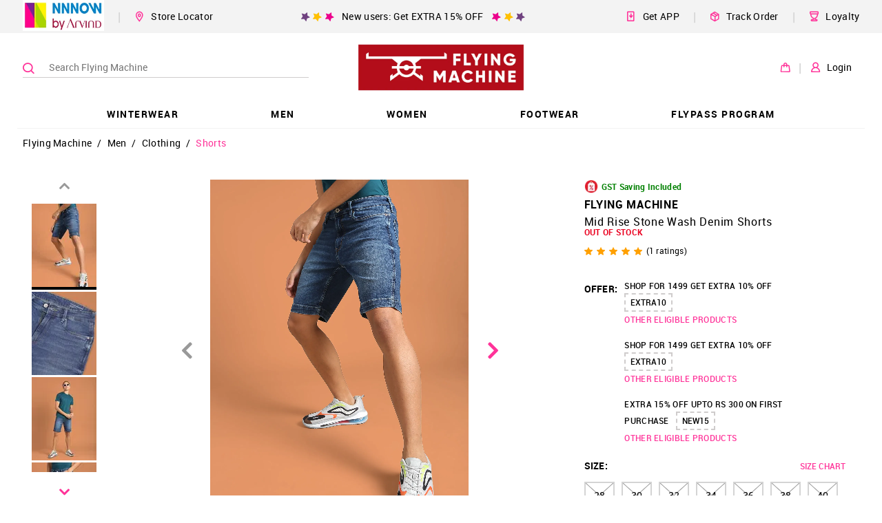

--- FILE ---
content_type: text/html; charset=utf-8
request_url: https://flyingmachine.nnnow.com/flying-machine-mid-rise-stone-wash-denim-shorts-58MNWNJOBXQ
body_size: 52319
content:
<!doctype html><html lang="en"><head><link rel="dns-prefetch preconnect" href="https://static.nnnow.com"/><link rel="dns-prefetch preconnect" href="https://static2.nnnow.com/"/><link rel="dns-prefetch preconnect" href="https://static.nnnow.com"/><link rel="dns-prefetch preconnect" href="https://www.nnnow.com"/><link rel="dns-prefetch preconnect" href="https//www.googletagmanager.com"><link rel="dns-prefetch preconnect" href="https//www.google-analytics.com"><meta charset="utf-8"/><meta http-equiv="Content-Type" content="text/html; charset=UTF-8"/><meta name="viewport" content="width=device-width,initial-scale=1,maximum-scale=1,shrink-to-fit=no"/><meta name="theme-color" content="#f39"/><link preload rel="manifest" href="/manifest.json"/><link rel="shortcut icon" href="https://static.nnnow.com/client/assets/images/favicon.ico"/><link rel="preload" href="https://static.nnnow.com/fonts/roboto/Roboto-Regular-webfont.woff" as="font" type="font/woff" crossorigin/><link rel="preload" href="https://static.nnnow.com/fonts/roboto/Roboto-Medium-webfont.woff" as="font" type="font/woff" crossorigin/><link rel="preload" href="https://static.nnnow.com/fonts/roboto/Roboto-Bold-webfont.woff" as="font" type="font/woff" crossorigin/><link rel="preload" href="https://static.nnnow.com/fonts/icomoon/icomoon.woff?shfbafa" as="font" type="font/woff" crossorigin/> <title data-reactroot="">Buy Flying Machine Mid Rise Stone Wash Denim Shorts - NNNOW.com</title><meta name="keywords" content="Mid Rise Stone Wash Denim Shorts, Flying Machine Mid Rise Stone Wash Denim Shorts, Men Mid Rise Stone Wash Denim Shorts, Men’s Flying Machine Mid Rise Stone Wash Denim Shorts , Regular fit Mid Rise Stone Wash Denim Shorts, Washed Mid Rise Stone Wash Denim Shorts, Knee length Mid Rise Stone Wash Denim Shorts, Casual Mid Rise Stone Wash Denim Shorts, Cotton Mid Rise Stone Wash Denim Shorts, Regular Mid Rise Stone Wash Denim Shorts, Mid rise Mid Rise Stone Wash Denim Shorts" data-reactroot=""/><meta name="description" content="Mid Rise Stone Wash Denim Shorts - Shop Flying Machine Mid Rise Stone Wash Denim Shorts Online at Best Prices in India." data-reactroot=""/><meta name="apple-itunes-app" content="app-id=1142544717, app-argument=nnnow://url?url=https://flyingmachine.nnnow.com/flying-machine-mid-rise-stone-wash-denim-shorts-58MNWNJOBXQ" data-reactroot=""/><meta name="twitter:card" content="summary" data-reactroot=""/><meta name="twitter:title" content="Buy Flying Machine Mid Rise Stone Wash Denim Shorts - NNNOW.com" data-reactroot=""/><meta name="twitter:site" content="NNNNOW" data-reactroot=""/><meta name="twitter:description" content="Mid Rise Stone Wash Denim Shorts - Shop Flying Machine Mid Rise Stone Wash Denim Shorts Online at Best Prices in India." data-reactroot=""/><meta name="twitter:url" content="https://flyingmachine.nnnow.com/flying-machine-mid-rise-stone-wash-denim-shorts-58MNWNJOBXQ" data-reactroot=""/><meta name="twitter:image" content="https://static.nnnow.com/client/assets/images/nnnow-logo-200.png" data-reactroot=""/><meta property="fb:app_id" content="383470072074863" data-reactroot=""/><meta name="og_title" property="og:title" content="Buy Flying Machine Mid Rise Stone Wash Denim Shorts - NNNOW.com" data-reactroot=""/><meta name="og_site_name" property="og:site_name" content="NNNNOW" data-reactroot=""/><meta name="og_type" property="og:type" content="website" data-reactroot=""/><meta name="og_url" property="og:url" content="https://flyingmachine.nnnow.com/flying-machine-mid-rise-stone-wash-denim-shorts-58MNWNJOBXQ" data-reactroot=""/><meta name="og_locale" property="og:locale" content="en_US" data-reactroot=""/><meta name="og_description" property="og:description" content="Mid Rise Stone Wash Denim Shorts - Shop Flying Machine Mid Rise Stone Wash Denim Shorts Online at Best Prices in India." data-reactroot=""/><meta property="og:image" content="https://static.nnnow.com/client/assets/images/nnnow-logo-200.png" data-reactroot=""/><meta name="google-site-verification" content="JBWYYucvj4PnrGImaaidPF4vGYEGxgJocYwHNbE9_DY" data-reactroot=""/> <style> .nwc-hide-scrollbar{position:fixed;overflow-y:scroll}.nw-common-select .nwc-select-list-container::-webkit-scrollbar,.nwc-custom-scrollbar::-webkit-scrollbar{width:6px;height:6px}.nw-common-select .nwc-select-list-container::-webkit-scrollbar-track,.nwc-custom-scrollbar::-webkit-scrollbar-track{background:#e4e4e4}.nw-common-select .nwc-select-list-container::-webkit-scrollbar-thumb,.nwc-custom-scrollbar::-webkit-scrollbar-thumb{background:#a7a7a7}.nwc-hide{display:none!important}.nwc-hidden{visibility:hidden!important}.nwc-text-primary{color:#f39!important}@keyframes contentLoaderAnimation{0%{transform:translate(-100%)}to{transform:translate(100%)}}.nwc-ripple-container{position:relative;overflow:hidden}.nwc-ripple{position:absolute;top:0;left:0;display:inline-block;opacity:.7;transform:scale(0);border-radius:100%;will-change:transform}.nwc-ripple.nwc-ripple-light{background:#fff}.nwc-ripple.nwc-ripple-dark{background:#000}.nwc-ripple.is-active{animation:rippleAnimation .65s linear}@keyframes rippleAnimation{to{opacity:0;transform:scale(2.5)}}.nwc-autocomplete{position:relative;display:inline-block}.nwc-autocomplete-list-container{position:absolute;top:100%;left:0;overflow:auto;margin:0;border:1px solid #d4d4d4;width:100%;max-height:200px;padding:5px 0;background:#fff}.nwc-btn{display:inline-block;border:2px solid #000;padding:6px;background:0 0;cursor:pointer;color:#000;outline:0}.nwc-btn[disabled]{border:2px solid #999!important;cursor:not-allowed;color:#999!important}.nwc-btn-primary-txt{border:0;color:#f39}.nwc-btn-primary-txt[disabled]{border:2px solid transparent!important;background:0 0!important;cursor:not-allowed;color:#999!important}.nwc-btn-dark-background{border:0;background:#000;color:#fff}.nwc-btn-primary{background:#f39;color:#fff;border-color:#f39}.nwc-btn-primary[disabled]{border:2px solid #999!important;background:#999!important;cursor:not-allowed;color:#fff!important}.nwc-btn-secondary{background:#fff;color:#000;border-color:#000}.nwc-btn-secondary[disabled]{border:2px solid #999!important;background:#fff!important;cursor:not-allowed;color:#999!important}.nwc-btn-xs{font-size:.77778rem}.nwc-btn-sm{font-size:.88889rem}.nwc-grid-col{position:relative;width:100%;min-height:1px;padding-left:7.5px;padding-right:7.5px}.nwc-grid-col-xs{flex-grow:1;flex-basis:0;max-width:100%;-ms-flex-preferred-size:0;-ms-flex-positive:1}.nwc-grid-col-xs-1{flex:0 0 8.33333%;max-width:8.33333%}.nwc-grid-col-xs-2{flex:0 0 16.66667%;max-width:16.66667%}.nwc-grid-col-xs-3{flex:0 0 25%;max-width:25%}.nwc-grid-col-xs-4{flex:0 0 33.33333%;max-width:33.33333%}.nwc-grid-col-xs-5{flex:0 0 41.66667%;max-width:41.66667%}.nwc-grid-col-xs-6{flex:0 0 50%;max-width:50%}.nwc-grid-col-xs-7{flex:0 0 58.33333%;max-width:58.33333%}.nwc-grid-col-xs-8{flex:0 0 66.66667%;max-width:66.66667%}.nwc-grid-col-xs-9{flex:0 0 75%;max-width:75%}.nwc-grid-col-xs-10{flex:0 0 83.33333%;max-width:83.33333%}.nwc-grid-col-xs-11{flex:0 0 91.66667%;max-width:91.66667%}.nwc-grid-col-xs-12{flex:0 0 100%;max-width:100%}@media screen and (min-width:769px){.nwc-grid-col-sm{flex-grow:1;flex-basis:0;max-width:100%;-ms-flex-preferred-size:0;-ms-flex-positive:1}}@media screen and (min-width:769px){.nwc-grid-col-sm-1{flex:0 0 8.33333%;max-width:8.33333%}}@media screen and (min-width:769px){.nwc-grid-col-sm-2{flex:0 0 16.66667%;max-width:16.66667%}}@media screen and (min-width:769px){.nwc-grid-col-sm-3{flex:0 0 25%;max-width:25%}}@media screen and (min-width:769px){.nwc-grid-col-sm-4{flex:0 0 33.33333%;max-width:33.33333%}}@media screen and (min-width:769px){.nwc-grid-col-sm-5{flex:0 0 41.66667%;max-width:41.66667%}}@media screen and (min-width:769px){.nwc-grid-col-sm-6{flex:0 0 50%;max-width:50%}}@media screen and (min-width:769px){.nwc-grid-col-sm-7{flex:0 0 58.33333%;max-width:58.33333%}}@media screen and (min-width:769px){.nwc-grid-col-sm-8{flex:0 0 66.66667%;max-width:66.66667%}}@media screen and (min-width:769px){.nwc-grid-col-sm-9{flex:0 0 75%;max-width:75%}}@media screen and (min-width:769px){.nwc-grid-col-sm-10{flex:0 0 83.33333%;max-width:83.33333%}}@media screen and (min-width:769px){.nwc-grid-col-sm-11{flex:0 0 91.66667%;max-width:91.66667%}}@media screen and (min-width:769px){.nwc-grid-col-sm-12{flex:0 0 100%;max-width:100%}}@media screen and (min-width:993px){.nwc-grid-col-md{flex-grow:1;flex-basis:0;max-width:100%;-ms-flex-preferred-size:0;-ms-flex-positive:1}}@media screen and (min-width:993px){.nwc-grid-col-md-1{flex:0 0 8.33333%;max-width:8.33333%}}@media screen and (min-width:993px){.nwc-grid-col-md-2{flex:0 0 16.66667%;max-width:16.66667%}}@media screen and (min-width:993px){.nwc-grid-col-md-3{flex:0 0 25%;max-width:25%}}@media screen and (min-width:993px){.nwc-grid-col-md-4{flex:0 0 33.33333%;max-width:33.33333%}}@media screen and (min-width:993px){.nwc-grid-col-md-5{flex:0 0 41.66667%;max-width:41.66667%}}@media screen and (min-width:993px){.nwc-grid-col-md-6{flex:0 0 50%;max-width:50%}}@media screen and (min-width:993px){.nwc-grid-col-md-7{flex:0 0 58.33333%;max-width:58.33333%}}@media screen and (min-width:993px){.nwc-grid-col-md-8{flex:0 0 66.66667%;max-width:66.66667%}}@media screen and (min-width:993px){.nwc-grid-col-md-9{flex:0 0 75%;max-width:75%}}@media screen and (min-width:993px){.nwc-grid-col-md-10{flex:0 0 83.33333%;max-width:83.33333%}}@media screen and (min-width:993px){.nwc-grid-col-md-11{flex:0 0 91.66667%;max-width:91.66667%}}@media screen and (min-width:993px){.nwc-grid-col-md-12{flex:0 0 100%;max-width:100%}}.nwc-grid-container{margin-left:auto;margin-right:auto;width:100%;padding-left:15px;padding-right:15px}.nwc-grid-row{flex-wrap:wrap;display:flex;margin-left:-7.5px;margin-right:-7.5px}.nwc-img{contain:style layout}.nwc-inp-container{position:relative;display:inline-flex;cursor:pointer}.nwc-inp{border:2px solid #d4d4d4;padding:6px;outline:0}.nwc-inp[disabled]{cursor:not-allowed}.nwc-inp-primary-txt{border:0;color:#f39}.nwc-inp-dark-background{border:0;background:#000;color:#fff}.nwc-inp-dark-background::-webkit-input-placeholder{color:#fff}.nwc-inp-dark-background::-moz-placeholder{color:#fff}.nwc-inp-dark-background:-ms-input-placeholder{color:#fff}.nwc-inp-dark-background:-moz-placeholder{color:#fff}.nwc-inp-primary{border-color:#f39}.nwc-inp-secondary{border-color:#0182cb}.nwc-inp-dash{border-width:0 0 2px}input::-webkit-inner-spin-button,input::-webkit-outer-spin-button{-webkit-appearance:none;margin:0}input[type=number]{-moz-appearance:textfield}.nwc-inp-xs{min-width:.77778rem;min-height:.77778rem;font-size:.77778rem}.nwc-inp-sm{min-width:.88889rem;min-height:.88889rem;font-size:.88889rem}.nwc-inp-hide{position:absolute;top:0;left:0;transform:scale(0);border:0;min-width:1px;max-width:1px;min-height:1px;max-height:1px;background:0 0;color:transparent;outline:0;caret-color:transparent}.nwc-select-container{position:relative;display:inline-block;border:1px solid #d4d4d4}.nwc-select-container.is-disabled{border:1px solid #999!important;color:#999!important}.nwc-select{display:inline-block;width:100%;height:100%;padding:6px;cursor:pointer;-webkit-user-select:none;user-select:none}.nwc-select.is-disabled{cursor:not-allowed}.nwc-select-arrowbottom{position:absolute;top:0;bottom:0;right:0;justify-content:center;align-items:center;display:flex;width:25px}.nwc-select-primary{background:#fff;color:#f39;border-color:#f39}.nwc-select-secondary{background:#fff}.nwc-select-list-container{position:absolute;top:100%;left:0;overflow:auto;margin:0;border:1px solid #d4d4d4;width:100%;max-height:200px;padding:5px 0;background:#fff}.nwc-select-xs{font-size:.77778rem}.nwc-select-sm{font-size:.88889rem}.nwc-loader{justify-content:center;align-items:center;display:inline-flex;transform:translateZ(0);animation:loaderAnimation 1s linear 0s infinite;width:50px;height:50px}.nwc-loader-circle{stroke:#f39}@keyframes loaderAnimation{0%{transform:rotate(0)}to{transform:rotate(1turn)}}@font-face{font-family:Roboto;font-weight:400;font-style:normal;src:url(https://static.nnnow.com/fonts/roboto/Roboto-Regular-webfont.eot);src:url(https://static.nnnow.com/fonts/roboto/Roboto-Regular-webfont.eot#iefix) format("embedded-opentype"),url(https://static.nnnow.com/fonts/roboto/Roboto-Regular-webfont.woff) format("woff"),url(https://static.nnnow.com/fonts/roboto/Roboto-Regular.ttf) format("truetype");font-display:swap}@font-face{font-family:Roboto;font-weight:600;font-style:normal;src:url(https://static.nnnow.com/fonts/roboto/Roboto-Medium-webfont.eot);src:url(https://static.nnnow.com/fonts/roboto/Roboto-Medium-webfont.eot#iefix) format("embedded-opentype"),url(https://static.nnnow.com/fonts/roboto/Roboto-Medium-webfont.woff) format("woff"),url(https://static.nnnow.com/fonts/roboto/Roboto-Medium.ttf) format("truetype");font-display:swap}@font-face{font-family:RobotoBold;font-weight:700;font-style:normal;src:url(https://static.nnnow.com/fonts/roboto/Roboto-Bold-webfont.eot);src:url(https://static.nnnow.com/fonts/roboto/Roboto-Bold-webfont.eot#iefix) format("embedded-opentype"),url(https://static.nnnow.com/fonts/roboto/Roboto-Bold-webfont.woff) format("woff"),url(https://static.nnnow.com/fonts/roboto/Roboto-Bold.ttf) format("truetype");font-display:swap}@font-face{font-family:icomoon;font-weight:400;font-style:normal;src:url(https://static.nnnow.com/fonts/icomoon/icomoon.eot?shfbafa=);src:url(https://static.nnnow.com/fonts/icomoon/icomoon.eot?shfbafa=#iefix) format("embedded-opentype"),url(https://static.nnnow.com/fonts/icomoon/icomoon.woff?shfbafa=) format("woff"),url(https://static.nnnow.com/fonts/icomoon/icomoon.ttf?shfbafa=) format("truetype"),url(https://static.nnnow.com/fonts/icomoon/icomoon.svg?shfbafa=#icomoon) format("svg");font-display:swap}i{font-family:icomoon}i{font-family:icomoon!important;speak:none;font-style:normal;font-weight:400;font-feature-settings:normal;font-variant:normal;text-transform:none;line-height:1;-webkit-font-smoothing:antialiased;-moz-osx-font-smoothing:grayscale}.icomoon-return:before{content:"";color:#4d4948}.icomoon-sephora_arrow_right:before{content:""}.icomoon-sephora_arrow_left:before{content:""}.icomoon-loyalty_main:before{content:""}.icomoon-delivery-web:before{content:""}.icomoon-get-app:before{content:""}.icomoon-heart-o:before{content:""}.icomoon-person1:before{content:""}.icomoon-bag1:before{content:""}.icomoon-search3:before{content:""}.icomoon-marker3:before{content:""}.icomoon-shop-store:before{content:""}.icomoon-arrow_right1:before{content:""}.icomoon-person:before{content:""}.icomoon-marker:before{content:""}.icomoon-bag:before{content:""}.icomoon-nnnow_logo:before{content:""}.icomoon-copy:before{content:""}.icomoon-marker2:before{content:""}.icomoon-search2:before{content:""}.icomoon-heart2:before{content:""}.icomoon-circle-right:before{content:""}.icomoon-circle-left:before{content:""}.icomoon-share:before{content:""}.icomoon-facebook:before{content:""}.icomoon-whatsapp:before{content:""}.icomoon-twitter:before{content:""}.icomoon-arrow_left:before{content:""}.icomoon-arrow_right:before{content:""}.icomoon-arrow_top:before{content:""}.icomoon-arrow_bottom:before{content:""}.icomoon-search:before{content:""}.icomoon-heart:before{content:""}.icomoon-star:before{content:""}.icomoon-check:before{content:""}.icomoon-list:before{content:""}.icomoon-rotate-left:before{content:""}.icomoon-inr:before{content:""}.icomoon-mobile:before{content:""}.icomoon-play2:before{content:""}*,:after,:before{box-sizing:border-box}body,html{width:100%;min-height:100%;height:100vh;font-size:18px;font-family:Roboto,sans-serif;letter-spacing:.3px;-webkit-font-smoothing:antialiased;-moz-osx-font-smoothing:grayscale;-webkit-overflow-scrolling:touch}body{overflow-y:scroll!important}button,input,select{font-family:Roboto,sans-serif}h1{letter-spacing:.7px}@media screen and (max-width:768px){.nw-desktop-only{display:none!important}}@media screen and (max-width:821px){.nw-desktop-only1{display:none!important}}@media screen and (max-width:1181px){.nw-desktop-only2{display:none!important}}@media screen and (min-width:769px){.nw-mobile-only{display:none!important}}.nw-app-body{position:relative;min-height:calc(100vh - 145px)}a{outline:0}@media screen and (max-width:768px){.nwc-mobile-bottom-sticky{position:fixed;z-index:3;bottom:0;left:0;width:100%}}.nw-docshare-listitem{justify-content:center;align-items:center;display:flex}.nw-common-select{z-index:1}.nw-common-select.is-active{z-index:3}.nw-common-select .nwc-select{padding:8px 10px;font-size:.77778rem}.nw-common-select .nwc-select-arrowbottom{font-weight:600;color:#000}.nwc-select-secondary{color:#000;border-color:#000}.nwc-hide-scrollbar{overscroll-behavior:none}.nw-sub-navtreeholder{display:block}.nwc-anchortag{text-decoration:none}.nw-navlist-ul{padding:0;list-style:none}.nw-navlist-ul.nw-nnnow-header{background:rgba(0,0,0,.4);color:#fff}.nw-navlist-ul.nw-brand-header{background:#fff;color:#000}.nw-header{width:100%;background:#fff;will-change:transform}.nw-login-hover-dropdown{padding-top:52px!important}@keyframes headerAnimation{0%{transform:translateY(-130px)}to{transform:translateY(0)}}.nw-navtree-holder{padding-top:1px}.nw-navtree-image{max-height:250px}.nw-sub-navtreeholder{position:absolute;z-index:2;top:100%;left:0;justify-content:center;display:none;overflow:auto;margin:0 auto;box-shadow:0 25px 60px -43px rgba(0,0,0,.5);width:100%;min-height:130px;max-height:calc(100vh - 131px);padding-top:1px;background-color:#fff}.nw-sub-navtreeholder.is-active{display:flex}.nw-navtree-list{display:inline-block;margin:0;padding:0;font-size:.66667rem;list-style:none}.nw-navtree-level2{width:100%;padding:30px 12px;background:#fff}.nw-navtree-link{display:block;color:#000;text-decoration:none}.nw-navtree-link:hover{color:#f39}.nw-navtree-link-level2{font-weight:600;color:#0182cb}.nw-navtree-items2{display:inline-block;margin-bottom:20px;min-width:140px;padding:0 50px;line-height:20px;vertical-align:top}.nw-login-hover{position:absolute;z-index:12;top:0;right:50px;display:none;padding-top:40px;font-size:.61111rem;font-weight:600;line-height:2;text-align:right}.nw-login-name{align-items:center;display:inline-flex;margin-top:2px;padding:2px;cursor:pointer;font-size:.61111rem;font-weight:600;color:#000}.nw-login-name .nw-arrow-top{display:none;margin:0 0 0 5px}.nw-login-name .nw-arrow-bottom{display:block;margin:0 0 0 5px}.nw-login-name:hover .nw-arrow-top,.nw-login-name:hover .nw-login-hover{display:block}.nw-login-name:hover .nw-arrow-bottom{display:none}.nw-login-order{padding-right:12px;font-size:.88889rem;color:#abc72c}.nw-header{position:relative;z-index:99}.nw-header-linksbtns{margin-left:20px;padding:10px 0;cursor:pointer;font-size:.77778rem;white-space:nowrap}.nw-header-linksbtns.is-first{margin-left:0}.nw-header-seperator{margin-left:20px;color:#d6d6d6}.nw-brandheader-topbarrow{justify-content:center;align-items:center;margin-left:-15px;margin-right:-15px;min-height:45px}.nw-brandheader-topbarcol{max-width:1230px}.nw-brandheader-topbarcols{flex-wrap:nowrap}.nw-brandheader-topbarpromo{justify-content:center;flex-grow:2;display:flex}.nw-brandheader-topbarleftlinks{flex-wrap:nowrap;justify-content:flex-start;align-items:center;display:flex}.nw-brandheader-topbarrightlinks{flex-wrap:nowrap;justify-content:flex-end;align-items:center;display:flex}.nw-brandheader-mainbarrow{position:relative;z-index:3;justify-content:center}.nw-brandheader-mainbarcol{position:absolute;top:0;left:50%;transform:translateX(-50%);max-width:1230px;width:100%;height:100%}.nw-brandheader-navigationrow{justify-content:center;margin-top:-5px}.nw-brandheader-navigationcol{max-width:1230px}.nw-brandheader-searchbarcol{align-items:center;display:flex;min-width:35%;max-width:424px}.nw-brandheader-logocol{justify-content:center;align-items:center;flex-grow:12;display:flex;height:100px}.nw-brandheader-logo{position:relative;z-index:1;height:100%}.nw-brandheader-logo .nw-logo-img{max-height:100%}.nw-brandheader-maibarrowcols{flex-wrap:nowrap;height:100%}.nw-brandheader-buttonscol{align-items:center;display:flex}@keyframes fixedHeaderShow{0%{transform:translateY(-100%)}to{transform:translateY(0)}}.nw-brandheader-topbarrow{background:#f3f3f3}.nw-brandheader-navigationcol{box-shadow:inset 0 -1px 0 0 #f3f3f3}.nw-breadcrumblist-section{position:relative;z-index:2;padding:5px 15px}.nw-breadcrumblist-list{margin:0 auto;max-width:1230px;padding:0;font-size:.66667rem;list-style:none}@media screen and (min-width:769px){.nw-breadcrumblist-list{font-size:.77778rem}}.nw-breadcrumblist-item{display:inline-block}.nw-breadcrumb-link,.nw-breadcrumb-listitem{margin:0;font-size:.77778rem;font-weight:100}.nw-breadcrumb-link{display:inline-block;padding:8px;color:#000;text-decoration:none}.nw-breadcrumb-link.is-active{color:#f39}@media screen and (max-width:768px){.nw-breadcrumb-link{padding:6px 6px 0}}.nw-store-list{margin:0;width:100%;padding:0;list-style:none}@media screen and (max-width:768px){.nw-store-list{max-height:400px}}.nwc-store{border-bottom:1px solid #e9e7e7;width:100%;padding:32px 0;font-size:.55556rem}.nwc-store:last-child{border:0}.nw-store-name{position:relative;font-size:.66667rem;font-weight:600}.nw-locator-image{position:absolute;bottom:-5px;left:0;width:100%}.nw-locator-image img{width:100%}.nw-store-loader{margin:auto;width:30px;height:30px;background:url(https://static.nnnow.com/client/assets/images/icon/loader.gif) no-repeat 50%;text-align:center;background-size:30px 30px}.nw-store-name{font-size:1rem;font-family:RobotoBold}.nw-store-image{width:40px;height:40px}.nw-login-input{margin:15px 0 5px;border:1px solid #000;width:100%;height:40px;padding:0 32px 0 10px;background:#fff;cursor:auto;font-size:.77778rem;color:#000;outline:0}.nw-form{margin:10px 0;width:100%;padding:0 15px}@media screen and (min-width:769px){.nw-form{padding:0 13px}}.nw-login-btn{position:relative;display:inline-block;margin:0 auto;width:100%;padding:10px 0;cursor:pointer;font-size:.88889rem;font-family:RobotoBold,sans-serif;text-transform:uppercase}.nw-login-link{float:right;margin:5px 0 25px;border:0;border-bottom:1px solid #191919;padding:3px 0;background:0 0;cursor:pointer;font-size:.77778rem;color:#191919;outline:0}.nw-login-container{padding:24px 10px}.nw-login-title{font-family:RobotoBold;text-align:center}.nw-login-title{margin:0;font-size:1.55556rem;font-weight:700;line-height:34px;text-transform:uppercase;color:#000}.nw-login-sub-title{margin:0;font-size:.77778rem}.nw-login-error{display:block;margin:4px 0;font-size:.66667rem;color:#ea0020}.nw-login-loader{position:absolute;top:0;right:0;padding:6px 10px}.nw-login-loader img{width:25px}.nw-login2-sub{justify-content:space-between;display:flex;margin-top:20px}.nw-login2-error{margin-top:4px}.nw-search{position:relative;z-index:2;left:0;right:0;height:100%}.nw-search-container{height:100vh;background:#fff}.nw-search-input{width:100%;padding:20px 10px;font-weight:700;letter-spacing:.04rem}.nwc-search-inp-container{display:flex;width:100%}@media screen and (min-width:769px){.nw-search{position:absolute}.nw-search-container{height:auto}.nw-search-input{margin:0 auto;max-width:1200px;padding:30px 0}}.nw-search-icons{z-index:1}@media screen and (min-width:769px){.nw-search-icons{position:relative;z-index:1}}.nw-search-icon{justify-content:space-around;display:flex}@media screen and (min-width:769px){.nw-search-icon{justify-content:flex-start}}.nw-color-circle{position:absolute;margin:0;border:1px solid #d4d4d4;border-radius:15px;width:25px;height:25px;cursor:pointer}.nw-color-circle.is-selected{border:1px solid #f39}.nw-search-items-color{flex-wrap:wrap;display:flex;padding:15px 15px 5px}.nw-color-circle-text{position:absolute;margin-top:6px;margin-left:40px;font-size:.66667rem;text-transform:uppercase}.nw-color-circle-text.is-selected{color:#f39}@media screen and (min-width:769px){.nw-color-circle-text{display:none}}.nw-pdp-offer{flex-direction:column;justify-content:space-around;display:flex;margin:0 10px 0 0;border:1px solid #f1f2f3;min-width:260px;min-height:76px;padding:10px;font-size:12px}.nw-offer-validon{position:relative;color:#676767}@media screen and (max-width:992px){.nw-pdp-colorblockdesktoponly{display:none}}@media screen and (min-width:993px){.nw-pdp-colorblockmobileonly{display:none}}.nw-priceblock-amt{font-size:inherit;font-family:RobotoBold;color:#000;white-space:nowrap}.nw-priceblock-discount{font-size:inherit;font-family:RobotoBold;color:#000;display:inline-block;padding-left:5px;color:#ea0020}.nw-price-terms{position:relative;display:inline-block}.nw-price-terms:hover .nw-price-hover{z-index:2;display:block}.nw-price-terms:hover:before{content:" ";position:absolute;top:100%;left:0;right:0;display:block;transform:rotate(45deg);margin:5px auto;width:15px;height:15px;background:#000}.nw-price-tc{margin-left:7px;cursor:pointer;font-weight:600;color:#3096b4}.nw-price-hover{position:absolute;left:-35px;display:none;margin-top:10px;border-radius:3px;width:105px;padding:7px;background:#000;font-size:.66667rem;font-weight:600;line-height:1.5;color:#fff}.nw-priceblock-container{position:relative}.nw-product-brandtitle{margin:0;font-size:0}.nw-product-name{margin-bottom:10px}@media screen and (max-width:768px){.nw-product-name{margin-bottom:8px}}.nw-product-title{font-size:.88889rem;color:#000;text-transform:capitalize}.nw-product-titletxt{display:block;font-weight:300}@media screen and (max-width:768px){.nw-product-titletxt{margin-bottom:0}}.nw-product-brandtxt-anchor{display:inline-block;margin-bottom:7px;text-decoration:none}.nw-product-brandtxt{font-size:.88889rem;font-family:RobotoBold;text-transform:uppercase;color:#000}@media screen and (max-width:768px){.nw-pdp-container .nw-product-brandtxt{color:#999}}.nw-product-stock{display:block;margin-bottom:10px;font-size:.66667rem;font-family:RobotoBold;color:#ea0020}@media screen and (max-width:768px){.nw-product-stock{padding-top:10px}}.nw-product-price{display:flex;margin-bottom:40px;font-size:.88889rem}@media screen and (max-width:768px){.nw-pdppage-right-panel .nw-product-price{margin-bottom:16px}}@media screen and (max-width:769px){.nw-color-block{margin-bottom:24px}}.nw-sizeblock-container{position:relative;margin-bottom:15px}.nw-sizeblock-label{justify-content:space-between;display:flex;margin-bottom:10px;font-size:.66667rem;font-family:RobotoBold}@media screen and (max-width:992px){.nw-sizeblock-label{margin-bottom:4px}}.nw-sizeblock-title{display:inline-block;padding:5px 0;font-size:.77778rem;text-transform:uppercase}.nw-sizechart-button{padding:5px}.nw-sizechart-button,.nw-sizechart-modalbutton{border:0;font-weight:600;color:#f39;text-decoration:none}.nw-sizechart-modalbutton{padding:0 0 0 5px;font-size:.77778rem}.nw-sizeblock-list{height:auto}.nw-size-name{font-family:Roboto;font-weight:600}.nw-pdp-sizeprompttext2{display:none}.nw-size-chip{position:relative;display:inline-block;margin:0 10px 10px 0;border:2px solid #d4d4d4;min-width:40px;height:40px;padding:0 12px;background-color:#fff;cursor:pointer;font-size:.77778rem}.nw-size-chip.selected{border:2px solid #000;color:#000}.nw-size-chip:hover .nw-sizeblock-buttonhover{display:block}@media screen and (min-width:769px){.nw-size-chip:hover{border:2px solid #000;color:#000}}.nw-size-chip[disabled]{border:2px solid #d4d4d4!important;background:linear-gradient(to top left,transparent 0,transparent calc(50% - 1px),#999 50%,transparent calc(50% + 1px),transparent),linear-gradient(to top right,transparent 0,transparent calc(50% - 1px),#999 50%,transparent calc(50% + 1px),transparent)!important;color:#000!important}.nw-sizeblock-buttonhover{position:absolute;bottom:calc(100% + 15px);left:50%;display:none;transform:translateX(-50%);padding:15px;background:#98d6d2}.nw-sizeblock-buttonhoverwrapper{position:relative;font-size:.66667rem;line-height:18px;text-align:left;letter-spacing:.8px;white-space:nowrap}.nw-sizeblock-buttonhoverwrapper:before{content:" ";position:absolute;top:calc(100% + 12px);left:50%;transform:rotate(45deg) translateX(-50%);width:15px;height:15px;background:#98d6d2}.nw-sizeblock-hoverlabel{font-family:RobotoBold}.nw-sizeblock-unitmsg{font-size:.66667rem}.nw-promo-id{border:2px dashed #cfcccc;padding:5px 7px;background:#fff}.nw-promo-id,.nw-promo-tc{cursor:pointer;font-weight:600}.nw-promo-tc{margin-left:7px;font-size:.66667rem;color:#656565;-webkit-user-select:none;user-select:none}.nw-promo-hover{position:absolute;z-index:1;left:-40px;display:none;margin-top:10px;border-radius:3px;width:105px;padding:7px;background:#000;font-size:.66667rem;font-weight:600;line-height:1.5;color:#fff}.nw-promo-terms{position:relative;display:inline-block}.nw-promo-terms:hover .nw-promo-hover{display:block}.nw-promo-terms:hover:before{content:" ";position:absolute;top:100%;left:0;right:0;display:block;transform:rotate(45deg);margin:5px auto;width:15px;height:15px;background:#000}.nw-pdp-promoblockv1{display:none}@media screen and (min-width:769px){.nw-pdp-promoblockv1{display:block;margin-top:15px}.nw-promo-offer:hover .nw-promo-hover{left:-20px;display:block}.nw-promo-offer:hover:before{content:" ";position:absolute;top:100%;left:0;right:0;display:block;transform:rotate(45deg);margin:5px auto;width:15px;height:15px;background:#000}}.nw-color-item{position:relative;display:inline-block;transform:translateZ(0);margin-bottom:8px;margin-right:8px;width:40px;height:40px;background-repeat:no-repeat;background-position:50%;background-size:contain;vertical-align:middle;outline:0}.nw-color-item:before{content:" ";position:absolute;z-index:1;top:0;bottom:0;left:0;right:0;display:inline-block;margin:auto;box-shadow:inset 0 0 2px 0 rgba(0,0,0,.35);border:3px solid #fff;width:41px;height:41px}.nw-color-item:after{content:" ";position:absolute;top:0;left:0;width:100%;height:100%}.nw-color-item.selected:before,.nw-color-item:hover:before{transform:scale(.941);width:38px;height:38px}.nw-color-item.selected:after,.nw-color-item:hover:after{box-shadow:inset 0 0 2px 0 rgba(0,0,0,.35)}.nw-pdp-right-panel .nw-product-ratingcontainer-rightpanel{display:flex;padding-bottom:15px}@media screen and (max-width:992px){.nw-pdp-right-panel .nw-product-titletxt{display:inline;padding-left:5px;font-size:.66667rem;font-weight:600}.nw-pdp-right-panel .nw-producttags-container{position:absolute;z-index:999;top:-40px}.nw-pdp-right-panel .nw-product-name{padding-right:22px}.nw-pdp-right-panel .nw-pincode-btns{margin-bottom:10px}}.nw-rating-text{align-items:center;display:flex;font-size:.66667rem;color:#000}.nw-promo-block{position:relative;display:flex;margin-bottom:2px}.nw-promo-title{border:0;padding:0;font-size:.66667rem}.nw-promo-list{display:inline-block}.nw-promo-item{margin-bottom:15px;font-size:.66667rem;line-height:22px}.nw-promo-name{padding-right:10px}.nw-promo-codebtn{border:0;padding:5px 7px;background:#fff;cursor:pointer;font-family:RobotoBold;color:#f39}.nw-promo-offer{position:relative;display:inline-block}.nw-pdp-offer-itemv2 .nw-promo-tc{margin-left:0;font-size:.55556rem;color:#f39}.nw-pdp-offer-itemv2 .nw-promo-terms{position:absolute;top:0;right:0;display:inline-block}.nw-pdp-offer-itemv2 .nw-promo-terms:hover .nw-promo-hover{position:absolute;z-index:1;left:92px;display:block;margin-top:-22px;border-radius:3px;width:105px;padding:7px;font-weight:600;line-height:1.5;color:#fff}.nw-pdp-offer-itemv2 .nw-promo-terms:hover:before{content:" ";position:absolute;top:-6px;left:85px;display:block;transform:rotate(45deg);margin:5px auto;width:15px;height:15px}.nw-pdp-promolabel{font-size:.77778rem;font-family:RobotoBold;line-height:2.3}.nw-promo-list{margin:0;width:76%;padding:0 0 0 10px;font-size:.66667rem;font-weight:600;text-transform:uppercase}.nw-promo-item{list-style:none}.nw-other-eligible-cta{border:0;padding:0;color:#f39;text-decoration:none}.nw-pdp-promoblockv2{display:block;margin-left:-16px;margin-right:-16px;border-bottom:1px solid #e2e6ea;padding:0 16px 8px}@media screen and (min-width:769px){.nw-pdp-promoblockv2{display:none}.nw-promo-offer:hover .nw-promo-hover{left:-20px;display:block}.nw-promo-offer:hover:before{content:" ";position:absolute;top:100%;left:0;right:0;display:block;transform:rotate(45deg);margin:5px auto;width:15px;height:15px;background:#000}}.nw-pdp-offer-item{flex-direction:column;justify-content:space-around;display:flex;margin:0 10px 0 0;border:1px solid #f1f2f3;min-width:260px;min-height:50px;padding:10px;font-size:12px}.nw-offer-code{padding-top:5px;color:#f39}.nw-offer-code,.nw-offer-content{font-family:RobotoBold}.nw-offer-amount{width:166px;color:#656565}.nw-pdp-promosubcontainer{flex-direction:row;display:flex;overflow:scroll;min-width:300px}.nw-pdp-store-name{margin-bottom:8px;font-size:14px;font-family:RobotoBold;color:#676767}.nw-productrightpanel-quantity{margin-bottom:20px;padding-top:10px;font-size:.66667rem}.nw-productrightpanel-qtytext{margin-bottom:10px;font-family:RobotoBold}.nw-productrightpanel-dropdown{width:45px}.nw-productrightpanel-dropdown .nwc-select{line-height:13px}@media screen and (max-width:992px){.nw-pdp .nw-sizechart-button{font-size:.77778rem}.nw-pdp .nw-size-chip{border:1px solid #d4d4d4;border-radius:2px;font-size:.66667rem;font-family:RobotoBold}.nw-pdp .nw-size-chip.selected{border:1px solid #f39;background:rgba(240,0,144,.129412);color:#f39}.nw-pdp .nw-size-chip[disabled]{border:1px solid #d4d4d4!important;background:#fff!important;color:#d4d4d4!important}.nw-pdp .nw-sizeblock-list{padding:0 16px 10px}.nw-pdp .nw-sizeblock-list.is-active{display:block}.nw-pdp .nw-sizeblock-title{padding:5px 16px;text-transform:capitalize;color:#f39}.nw-pdp .nw-sizeblock-container{margin-left:-16px;margin-right:-16px;border-top:1px solid #e2e6ea;border-bottom:1px solid #e2e6ea;padding-top:10px}}.nw-color-block{margin-bottom:40px;width:100%;max-height:145px;overflow-y:auto}@media screen and (max-width:768px){.nw-color-block{margin-bottom:24px}}.nw-color-title{margin-bottom:10px;font-size:.66667rem;font-family:RobotoBold}.nw-color-name{font-size:.77778rem;font-family:Roboto}.nw-color-list{position:relative;width:100%}.nw-color-chips{padding:0 1px}.nw-color-border{margin-top:12px;border-bottom:1px solid #e8e8e8;width:100%}.nw-pdp-colorblockmobileonly .nw-color-item{border-radius:26px}.nw-pdp-colorblockmobileonly .nw-color-item:before{content:" ";border-radius:20px;width:42px;height:42px}.nw-pdp-colorblockmobileonly .nw-color-item:after{content:" ";position:absolute;top:0;left:0;width:0;height:0}.nw-pdp-colorblockmobileonly .nw-color-item.selected:before,.nw-pdp-colorblockmobileonly .nw-color-item:hover:before{transform:scale(.941);margin-top:-1px;margin-left:-2px;border:3px solid #f39;width:43px;height:42px}.nw-pdp-colorblockmobileonly .nw-pdp-colorblockopendropdowncontainer{display:none}.nw-pdp-colorblockmobileonly .nw-color-title{position:relative}@media screen and (max-width:992px){.nw-pdp-colorblockmobileonly .nw-color-titledesktoponly{display:none}.nw-pdp-colorblockmobileonly .nw-pdp-colorblockopendropdowncontainer{display:block}.nw-pdp-colorblockmobileonly .nw-color-name{display:none;color:#999}.nw-pdp-colorblockmobileonly .nw-color-name.is-active{display:inline-block}.nw-pdp-colorblockmobileonly .nw-color-block{display:none}.nw-pdp-colorblockmobileonly .nw-color-block.is-active{display:block}.nw-pdp-colorblockmobileonly .nw-color-blockcontainer{margin-left:-16px;margin-right:-16px;border-bottom:1px solid #e2e6ea}.nw-pdp-colorblockmobileonly .nw-color-titlemobileonly{padding:5px 0 5px 14px;color:#f39}.nw-pdp-colorblockmobileonly .nw-color-chips{padding:0 20px}.nw-pdp-colorblockmobileonly .nw-color-block{margin-bottom:10px}.nw-pdp-colorblockmobileonly .nw-color-title{margin-bottom:14px}}@media screen and (min-width:993px){.nw-pdp-colorblockmobileonly .nw-color-titlemobileonly{display:none}}.nw-pdp-colorblockmobileonly .nw-pdp-colorblockrightarrow{position:absolute;top:-8px;right:15px;transition:transform .2s;font-size:1.22222rem;will-change:transform}.nw-pdp-colorblockmobileonly .nw-pdp-colorblockrightarrow.is-active{transform:rotate(90deg)}.nw-pdp{max-width:1230px}.nw-pdp-left{z-index:1}@media screen and (max-width:768px){.nw-pdp-left .nw-maincarousel-dots{box-shadow:none;background:#f1f2f3;width:7px;height:7px}.nw-pdp-left .nw-maincarousel-dots.is-active{width:11px;height:11px}.nw-pdp-left .nw-maincarousel-dotswrapper{position:relative;z-index:1;margin-top:-36px;margin-bottom:10px;justify-content:center;display:flex;min-height:20px;align-items:center}.nw-pdp-left .nw-maincarousel-col{padding:0 4px 6px}.nw-pdp-left .nw-maincarouselbutton-next,.nw-pdp-left .nw-maincarouselbutton-prev{display:none}}.nw-pdp-img{width:100%}.nw-pdp-button{position:relative;display:none;margin-bottom:16px;cursor:pointer;font-size:.88889rem;font-family:RobotoBold;text-transform:uppercase}@media screen and (min-width:769px){.nw-pdp-button{display:block}}.nw-pdp-addtobag{position:relative;width:100%;padding:14px 0;font-family:RobotoBold}.nw-pdp-addtobag:disabled{border:1px solid #999!important;background:#999!important;color:#fff!important}.nw-pdppage-right-panel{padding:0 16px}@media screen and (min-width:993px){.nw-pdppage-right-panel{max-width:416px}}.nw-pdp-iconlist{margin-bottom:25px}.nw-pdp-iconlist{justify-content:center;align-items:center;display:flex}.nw-pdpdetails-icons{justify-content:center;display:flex;border:2px solid;border-radius:100%;width:47px;height:47px;padding:13px;cursor:pointer;font-size:1.11111rem}.nw-pdpdetails-iconstext{padding-top:10px;font-size:.55556rem;font-family:RobotoBold;text-transform:uppercase}.nw-pdp-image{position:relative;margin:auto;max-width:500px;width:100%}@media screen and (min-width:993px){.nw-pdp-image:hover{cursor:zoom-in}}@media (max-width:769px){.nw-pdp{padding:0}}.nw-pdp-vertical{position:relative;top:-20px;max-width:120px}@media screen and (max-width:768px){.nw-pdp-vertical{display:none!important}}.nw-pdp-addtobag-sticky{position:fixed;z-index:99;bottom:0;left:0;width:100%}@media screen and (min-width:769px){.nw-pdp-addtobag-sticky{display:none}}.nw-pdp-addtobag-mobile{border:0;width:100%;padding:15px 0;background:#f39;font-size:1.11111rem;font-family:RobotoBold;color:#fff}.nw-pdp-sizeprompttext{margin-bottom:10px;border-bottom:1px solid #e9e9e9;padding-bottom:11px;font-size:1rem;font-family:Roboto}@media screen and (min-width:769px){.nw-pdp-sizeprompttext{padding-bottom:13px;font-size:1.33333rem}}.nw-pdp-sizeprompttext2{padding-top:14px;font-size:.77778rem;font-weight:400}@media screen and (min-width:769px){.nw-pdp-sizeprompttext2{padding-top:15px}}@media screen and (min-width:769px){.nw-pdpdeatilsblock-favsharev2.nw-docshare-button{color:#2ba2e4}.nw-pdpdeatilsblock-favsharev2.nw-docshare-button,.nw-pdpdeatilsblock-favsharev2.nw-favnshare-docfavbutton{justify-content:center;display:flex;border:2px solid;border-radius:100%;width:47px;height:47px;padding:13px;cursor:pointer;font-size:1.11111rem}.nw-pdpdeatilsblock-favsharev2.nw-favnshare-docfavbutton{color:#f39}}.nw-pdpdeatilsblock-favsharev2.nw-docshare-button.is-relative{padding:10px}.nw-pdpdeatilsblock-favsharev2.nw-docshare-listitem{padding:7px}.nw-pdpdeatilsblock-favsharev2.nw-docshare-list.is-relative{top:6px;left:54px;height:auto}.nw-pdpdeatilsblock-favsharev2.nw-favnshare-docfavicon{font-size:1.11111rem;font-weight:600}@media screen and (max-width:992px){.nw-desktop-pdpshareblock,.nw-pdp-bannerslotdesktoponly,.nw-pdp-pincodeblockv1{display:none}.nw-pdp-row{margin:0 0 12px!important}.nw-pdp-container .nw-pdp-carouselcontainer{padding:4px 0 0}}.nw-pdp-pincode{position:relative;display:inline-block;width:100%}.nw-pincode-inputblock{margin-left:-7.5px;padding-left:0}.nw-pincode-title{margin:10px 0;font-size:.77778rem}.nw-pincode-input{border:0;width:100%;height:40px;padding:10px;background-color:#f3f3f3;font-size:.77778rem;font-weight:600;letter-spacing:2px;outline:0}.nw-pincode-btns{margin-bottom:20px}.nw-pincode-btn{position:relative;border:2px solid;width:100%;padding:10px 25px;background:#fff;font-size:.77778rem;font-family:RobotoBold}.nw-pincode-header{font-size:.66667rem;font-family:RobotoBold}.nw-pincode-check{float:left;font-size:.88889rem}.nw-pincode-name{margin:0 5px 0 10px}.nw-pincode-name{position:relative;top:-2px;font-size:.66667rem}.nw-store-header{margin:30px 0 10px;width:100%;background:#f2f2f2;font-weight:600;line-height:35px}.nw-store-title{padding-left:15px;line-height:40px}.nw-store-item{float:left;margin:10px 0;width:100%;min-height:125px;padding:0 30px;font-size:.77778rem;line-height:1.5}@media screen and (min-width:769px){.nw-store-item{width:50%}}.nw-store-item span{display:block}.nw-pincode-error{margin-top:10px;font-size:.66667rem;color:#ea0020}.nw-pincode-loader{position:absolute;top:0;left:calc(50% - 20px);width:35px;height:35px}.nw-thumbnail-icons{position:relative;display:block;padding:10px 0;font-size:1.55556rem;text-align:center;color:#f39}.nw-pdp-thumbnail{flex-direction:column;flex-wrap:nowrap;display:flex;overflow:hidden;height:100%}.nw-thumbnail-image{position:relative;margin:0 auto;cursor:pointer}.nw-pdp-vcarousel{margin-top:2px;height:390px}.nw-thumbnail-loader{margin:5px 0;height:120px}.nw-thumbnail-loader.is-color-0{background:#b5dce1}.nw-thumbnail-loader.is-color-1{background:#d7e0b1}.nw-thumbnail-loader.is-color-2{background:#f4e0e9}.nw-pdpthumbnailcarouselbutton{border:0;padding:0;font-size:25px;font-family:RobotoBold}.nw-maincarousel-col{position:relative;padding:0 70px}.nw-maincarousel-wrapper{width:100%;height:1px;padding-bottom:131%}.nw-maincarousel{overflow:hidden;width:100%;white-space:nowrap}.nw-maincarousel-placeholder{display:inline-block;width:100%;height:0;padding-bottom:131%;background:#98d6d2}.nw-maincarousel-placeholder.is-imgplaceholder{background:0 0}.nw-maincarousel-image{position:relative;display:inline-block;width:100%;font-size:0;vertical-align:top}.nw-maincarouselbutton{position:absolute;z-index:1;top:10%;border:0;width:70px;height:80%;font-size:40px}.nw-maincarouselbutton-prev{left:0}.nw-maincarouselbutton-next{right:0}.nw-maincarouselbutton-icon{font-weight:600}.nw-maincarousel-dotswrapper{text-align:center}.nw-maincarousel-dots{display:inline-block;margin:3px;box-shadow:0 0 3px 1px #fff;border-radius:50%;width:8px;height:8px;background:#797979}.nw-maincarousel-dots.is-active{background:#f39}.nw-maincarousel-zoompreview{position:absolute;z-index:2;top:0;left:100%;display:none;overflow:hidden;box-shadow:0 0 10px #999;border:1px solid #eee;width:400px;height:100%;background:#fff}@media screen and (min-width:993px){.nw-maincarousel-zoompreview.is-active{display:block}}@media only all and (max-width:768px) and (max-height:768px){.nw-pdp-left .nw-maincarousel-dotswrapper{margin-top:-100px}}@media only all and (max-width:768px) and (max-height:668px){.nw-pdp-left .nw-maincarousel-dotswrapper{margin-top:-126px}}@media only all and (max-width:360px) and (max-height:642px){.nw-pdp-left .nw-maincarousel-dotswrapper{margin-top:-134px}}@media only all and (max-width:328px) and (max-height:600px){.nw-pdp-left .nw-maincarousel-dotswrapper{margin-top:-156px}}.nw-pdpdetails-share{color:#2ba2e4}.nw-pdpdetails-fbshare{border:0;color:#3b5998}.nw-pdpdetails-twittershare{margin-left:7px;padding:6px;color:#00aced;text-decoration:none}.nw-pdpdetails-whatsappshare{margin-left:7px;padding:6px;color:#4fce5d;text-decoration:none}.nw-pdpbannerslot{margin-bottom:20px;width:100%}@media screen and (max-width:768px){.nw-pdpbannerslot{margin-bottom:10px}}.nw-pdp-pincodeblockv2 .nwc-btn[disabled]{border:0!important}.nw-ratingandreview-title{margin:0 0 48px;font-size:1.33333rem;font-family:RobotoBold;text-align:center;letter-spacing:2.4px}@media screen and (max-width:768px){.nw-ratingandreview-title{margin:32px 63px 36px 19px;width:90%;font-size:1.22222rem}}.nw-pdp-ratingcontainer{flex-wrap:wrap;justify-content:center;display:flex;margin-bottom:36px;border-bottom:1px solid #f1f3f4;padding-bottom:32px}@media screen and (max-width:768px){.nw-pdp-ratingcontainer{border-bottom:1px solid #f1f3f4;padding-bottom:32px}}.nw-ratings{margin-right:12px;font-size:1.77778rem}@media screen and (max-width:992px){.nw-ratings{font-size:1.44444rem}}.nw-pdp-customerreview{margin:10px 28px 8px 0;height:20px;font-size:.77778rem;font-family:RobotoBold;font-weight:900}@media screen and (max-width:992px){.nw-pdp-customerreview{margin-bottom:10px}}.nw-review-date{font-size:.77778rem;color:#999}@media screen and (max-width:769px){.nw-review-date{margin:12px 0}}.nw-review-text{display:contents;margin:24px 0 16px;max-width:600px;max-height:62px;font-size:.88889rem}.nw-review-image{margin-right:8px;width:80px;height:80px;cursor:pointer;object-fit:cover}@media screen and (min-width:769px){.nw-review-image{margin-right:16px;width:96px;height:96px}}.nw-customerreview-container{display:block;margin-bottom:15px;border-bottom:1px solid #f1f3f4;width:80%;padding-top:16px;padding-bottom:12px}@media screen and (max-width:769px){.nw-customerreview-container{margin-bottom:8px;width:100%}}.nw-rating-icon{margin-right:8px}.nw-pdp-ratingsubcontainer{width:auto}.nw-pdp-ratingcontainer .nw-rating-icon{margin-right:6px;padding:2px}.nw-ratingandreview-container{padding:0 16px}.nw-product-ratingcontainer div{display:inline}.nw-product-ratingcontainer{padding-bottom:12px}@media screen and (max-width:769px){.nw-product-ratingcontainer{padding-bottom:0}}.nw-rating-display-stars{margin-right:6px}.nw-review-storytext{overflow:hidden;font-size:.88889rem;line-height:1.25;letter-spacing:normal}.nw-review-customerreview{display:block;overflow:hidden;width:100%}@media screen and (max-width:769px){.nw-review-customerreview{margin-top:10px;width:100%}}.nw-pdp-ratingtextcontainerx{justify-content:center;align-items:center;display:flex}@media screen and (max-width:769px){.nw-pdp-ratingtextcontainerx{align-items:center;display:flex;margin-left:8px}}.nw-pdp-row{align-items:flex-start}.nw-ratings-text-pdp{justify-content:center;display:flex;margin-top:8px;font-size:.88889rem}@media screen and (max-width:992px){.nw-ratings-text-pdp{font-size:.88889rem}}@media screen and (max-width:769px){.nw-product-ratingcontainer-pdp{margin-right:16px;padding-bottom:0}}.nw-product-ratingcontainer-pdp .nw-rating-display-stars{margin-right:10px}@media screen and (max-width:769px){.nw-product-ratingcontainer-pdp .nw-rating-display-stars{margin-right:6px}}.nw-fill-review-container{padding:40px 8px}.nw-fill-review-container .nwc-btn[disabled]{background:#fff!important;color:#999!important}@media screen and (min-width:769px){.nw-fill-review-container{padding:40px 18px 16px}}.nw-pdp-ratingsubcontainer{position:relative}.nw-pdp-image-reviews{position:relative;margin:auto;max-width:500px;width:100%}.nw-review-thumbnail{align-items:center;display:flex;width:100%;height:100%}.nw-thumbnail-carousel-img{flex:0 0 35%;height:100%;padding:10px}.nw-thumbnail-carousel-container{display:flex;width:300px;height:100px;overflow-x:scroll}.nw-thumbnail-carousel-container::-webkit-scrollbar{width:5px;height:6px}.nw-thumbnail-carousel-container::-webkit-scrollbar-track{box-shadow:none}.nw-thumbnail-carousel-container::-webkit-scrollbar-thumb{background-color:#ccc}.nw-thumbnail-carousel-row{margin:20px 0}.hide-title-and-view-all-text{display:none}.nw-pdpcarouselicon{font-weight:600}.nw-title-border{flex-wrap:wrap;flex:0 0 auto;overflow:hidden;margin:0;border-right:2px solid;max-height:54px;padding-right:32px;font-size:1.33333rem;font-family:RobotoBold}@media screen and (max-width:350px){.nw-title-border{max-height:58px;padding-right:16px}}@media screen and (max-width:768px){.nw-title-border{border-right:0;max-width:100%;width:100%;max-height:58px;padding:0;font-size:1.55556rem}}.nw-docshare-button{border:0;padding:10px;font-size:18px;color:#f39}.nw-docshare-button.is-relative{padding:15px 10px}.nw-docshare-list{display:none}.nw-docshare-list.is-relative{position:fixed;z-index:1}.nw-docshare-list.is-active{display:flex}.nw-docshare-listitem{padding:15px;background:#fff}.nw-favnshare-fbshare{border:0;color:#3b5998}.nw-favnshare-twittershare{color:#00aced}.nw-favnshare-whatsappshare{color:#4fce5d}.nw-favnshare-docfavbutton{border:0;padding:15px 10px}.nw-favnshare-docfavbutton:disabled{border:0!important}.nw-favnshare-docfavicon{font-size:18px;color:#f39}.nw-favnshare-container.is-relative{flex-wrap:nowrap}.nw-favnshare-column{flex-direction:column;justify-content:center;align-items:center;display:flex}.nw-order-content{margin-top:32px}@media screen and (min-width:769px){.nw-order-content{margin-top:40px}}.nw-order-wrapper{margin-top:-32px}.nw-order-container{padding:0 7.5px}.nw-order-button{border:2px solid transparent;width:136px;height:40px;padding:12px;font-size:.66667rem;font-weight:900;text-align:center;text-transform:uppercase}@media screen and (max-width:768px){.nw-order-button{height:0;padding:15px 0;background:0 0;text-align:left;color:#f09}}.nw-promo-code{border:2px dashed #666;border-radius:6px;max-width:160px;padding:7px 16px 6px;font-size:.77778rem;font-family:RobotoBold;text-align:center;color:#666;word-break:break-word}.nw-order-rating-container{padding:28px 8px;text-align:center}.nw-order-rating-container .nwc-btn[disabled]{border:0!important}@media screen and (min-width:769px){.nw-order-rating-container{padding:40px}}.nw-order-rating-title{margin:4px 0 12px;font-size:.88889rem;font-family:Roboto;line-height:1.3;text-align:center;word-break:break-word}@keyframes slideBottomUp{0%{transform:translateY(100%)}to{transform:translate(0)}}.nw-tooltip-tc{margin-left:7px;cursor:pointer;color:#656565;-webkit-user-select:none;user-select:none}.nw-tooltip-hover,.nw-tooltip-tc{font-size:.66667rem;font-weight:600}.nw-tooltip-hover{position:absolute;z-index:1;left:-40px;display:none;margin-top:10px;border-radius:3px;width:105px;padding:7px;background:#000;line-height:1.5;color:#fff}.nw-tooltip-terms{position:relative;display:inline-block}.nw-tooltip-terms:before{content:" ";position:absolute;top:100%;left:0;right:0;display:none;transform:rotate(45deg);margin:5px auto;width:15px;height:15px;background:#000}.nw-tooltip-terms:hover .nw-tooltip-hover,.nw-tooltip-terms:hover:before{display:block}.nw-return-wrapper{margin:0 auto;padding:10px}@media screen and (min-width:769px){.nw-return-wrapper{padding:0 40px 30px}}.nw-return-title-container{margin-bottom:60px;text-align:center}.nw-return-title{font-size:24px;text-align:center}.nw-section-mobile{margin-bottom:200px}.nw-loyalty-container{padding:0 0 0 20px}@media screen and (min-width:769px){.nw-loyalty-container{padding-left:40px}}.nw-loyalty-value{margin-right:10px}@media screen and (max-width:768px){.nw-loyalty-value{float:right;margin:0 -15px 0 0}}.nw-producttags-container{display:flex;margin:0 0 6px;font-size:.66667rem;font-family:RobotoBold;color:#d50032}.nw-producttags-icon{height:16px}.nw-producttags-text{margin:2px 5px}@media screen and (min-width:769px){.nw-producttags-text{margin:4px 5px}.nw-producttags-icon{height:20px}}.nw-mainnav-items{position:relative;top:3px;display:flex;height:calc(100% - 3px);font-size:.77778rem;font-family:RobotoBold}.nw-mainnav-link{align-items:center;display:flex;padding:0 11px;color:#000;text-decoration:none;border-top-left-radius:3px;border-top-right-radius:3px}.nw-mainnav-link.is-active{box-shadow:0 0 5px #999;border-top:1px solid #fff;border-bottom:1px solid #fff}.nw-mainnav-link:hover{color:#f39}.nw-mainnav-text{position:relative;top:-1px}.nw-navtreenew-holder{padding-top:0}.nw-navigation{display:flex;margin:0 auto}.nw-navigation-list{justify-content:space-evenly;display:flex;margin:0;width:100%;min-height:44px;padding:0;list-style:none;white-space:nowrap;letter-spacing:1.5px}.nw-navtreev2-list{display:inline-block;margin:0;padding:0;font-size:.66667rem;list-style:none}.nw-navtreev2-level2{width:100%;padding:30px 12px;background:#fff}.nw-navtreev2-link{display:block;color:#000;text-decoration:none}.nw-navtreev2-link:hover{color:#f39}.nw-navtreev2-link-level2{font-family:RobotoBold;color:#000}.nw-navtreev2-items2{display:inline-block;margin-bottom:20px;min-width:140px;padding:0 50px;line-height:20px;vertical-align:top}.nw-navtreev2-image{max-height:250px}.nw-navlist-wrapper{position:absolute;z-index:2;top:100%;left:0;display:none;overflow:auto;margin:0 auto;box-shadow:0 25px 60px -43px rgba(0,0,0,.5);width:100%;min-height:170px;max-height:calc(100vh - 171px);padding-top:1px;background-color:#fff}.nw-navlist-wrapper.is-active{display:block}.nw-sub-navtreeholder2{justify-content:center;display:flex;width:100%}.nw-navlist-container{display:flex;margin:0 0 auto;max-width:1230px}.nw-sub-navbuttoncontainer{justify-content:center;display:flex;width:100%;font-size:.77778rem}.nw-searchbar-container{position:relative;width:inherit}.nw-searchbar-container.show-border{border-bottom:1px solid #cfcccc}@media screen and (max-width:768px){.nw-searchbar-container{background:#eeeff0}}.nw-header-seperator1{position:absolute;margin-top:17px;margin-left:0;color:#d6d6d6}@media screen and (max-width:1187px) and (min-width:769px){.nw-header-seperator1{margin-left:-18px}}@media screen and (max-width:831px) and (min-width:809px){.nw-header-seperator1{margin-left:-10px}}@media screen and (max-width:1181px) and (min-width:1179px){.nw-header-seperator1{margin-left:-25px}}@media screen and (max-width:1025px) and (min-width:1023px){.nw-header-seperator1{margin-left:-20px}}@media screen and (max-width:1281px) and (min-width:1279px){.nw-header-seperator1{margin-left:-10px}}@media screen and (max-width:914px) and (min-width:910px){.nw-header-seperator1{margin-left:-26px}}@media screen and (max-width:1369px) and (min-width:1367px){.nw-header-seperator1{margin-left:-25px}}@media screen and (max-width:894px) and (min-width:896px){.nw-header-seperator1{margin-left:15px}}@media screen and (max-width:897px) and (min-width:895px){.nw-header-seperator1{margin-left:-19px}}@media screen and (max-width:845px) and (min-width:843px){.nw-header-seperator1{margin-left:-17px}}@media screen and (max-width:852px) and (min-width:850px){.nw-header-seperator1{margin-left:-18px}}@media screen and (max-width:916px) and (min-width:914px){.nw-header-seperator1{margin-left:-17px}}.nw-mybagbutton{position:relative;padding:19px}@media screen and (max-width:769px){.nw-mybagbutton{padding:0}}@media screen and (max-width:831px) and (min-width:809px){.nw-mybagbutton{padding:16px}}.nw-mybagbutton-text{position:relative;top:-8px;left:0;justify-content:center;align-items:center;display:inline-flex;font-size:.77778rem;color:#f39}@media screen and (max-width:821px){.nw-mybagbutton-text{position:absolute;top:7px;right:-8px;justify-content:center;align-items:center;display:inline-flex;font-size:.77778rem;color:#f39}}.nw-mybagbutton-icon{margin-left:-10px;font-weight:600}@media screen and (max-width:768px){.nw-favoriteslink1{border-right:1px solid #d6d6d6;padding:0 11px}}.nw-header-seperator5{margin-left:-5px;margin-right:-10px;color:#d6d6d6}@media screen and (max-width:916px) and (min-width:914px){.nw-header-seperator5{margin-top:18px;margin-left:-9px;margin-right:-14px}}@media screen and (max-width:845px) and (min-width:843px){.nw-header-seperator5{margin-top:18px;margin-left:-9px;margin-right:-14px}}@media screen and (max-width:852px) and (min-width:850px){.nw-header-seperator5{margin-top:18px;margin-left:-9px;margin-right:-14px}}@media screen and (max-width:821px) and (min-width:819px){.nw-header-seperator5{margin-top:18px;margin-right:0}}@media screen and (max-width:897px) and (min-width:895px){.nw-header-seperator5{margin-top:18px;margin-left:-10px;margin-right:-12px}}@media screen and (max-width:1181px) and (min-width:1179px){.nw-header-seperator5{margin-top:18px;margin-right:0}}@media screen and (max-width:1025px) and (min-width:1023px){.nw-header-seperator5{margin-top:18px;margin-right:0}}@media screen and (max-width:1281px) and (min-width:1279px){.nw-header-seperator5{margin-top:0;margin-right:0}}@media screen and (max-width:913px) and (min-width:911px){.nw-header-seperator5{margin-top:0;margin-right:0}}@media screen and (max-width:1369px) and (min-width:1367px){.nw-header-seperator5{margin-top:0;margin-right:0}}.nw-header-seperator10{margin-left:13px;margin-right:-20px;color:#d6d6d6}@media screen and (max-width:897px) and (min-width:895px){.nw-header-seperator10{margin-top:18px;margin-left:3px;margin-right:-3px}}@media screen and (max-width:821px) and (min-width:819px){.nw-header-seperator10{margin-top:18px;margin-left:5px;margin-right:5px}}@media screen and (max-width:1181px) and (min-width:1179px){.nw-header-seperator10{margin-top:18px;margin-right:0}}@media screen and (max-width:1025px) and (min-width:1023px){.nw-header-seperator10{margin-top:17px;margin-left:5px;margin-right:-5px}}@media screen and (max-width:1281px) and (min-width:1279px){.nw-header-seperator10{margin-top:0;margin-right:-20}}@media screen and (max-width:913px) and (min-width:911px){.nw-header-seperator10{margin-top:0}}@media screen and (max-width:845px) and (min-width:843px){.nw-header-seperator10{margin-top:18px;margin-left:3px;margin-right:-5px}}@media screen and (max-width:853px) and (min-width:851px){.nw-header-seperator10{margin-top:17px;margin-left:4px;margin-right:-6px}}@media screen and (max-width:916px) and (min-width:914px){.nw-header-seperator10{margin-top:17px;margin-left:3px;margin-right:-6px}}.nw-header-container{min-height:52px}@keyframes mobileMenuRightSlideIn{0%{transform:translate(100%)}to{transform:translate(0)}}@keyframes mobileMenuLeftSlideIn{0%{transform:translate(-100%)}to{transform:translate(0)}}.nw-searchbar-suggestionscontainer{position:absolute;z-index:101;overflow:hidden;max-height:calc(90vh - 100px);background:#fff;overflow-y:scroll}@media screen and (min-width:769px){.nw-searchbar-suggestionscontainer{opacity:0;transition:opacity 0s,visibility 0s;visibility:hidden;will-change:opacity,visibility}.nw-searchbar-suggestionscontainer.is-active{transition:opacity .4s ease-in,visibility .4s ease-in;box-shadow:0 3px 7px 0 rgba(0,0,0,.2)}}.nw-searchbar-suggestionscontainer.is-active{opacity:1;overflow:hidden;visibility:visible}.nw-searchbar-suggestionscontainerconainer{display:flex}.nw-searchbar-suggestionsul{padding:0 12px;list-style:none}.nw-searchbar-suggestionsul .nw-searchbar-suggestionstitle{min-width:134px;min-height:16px}@media screen and (min-width:769px){.nw-searchbar-suggestionsul .nw-searchbar-suggestionstitle{min-width:142px}}@media screen and (min-width:330px){.nw-searchbar-suggestionsul .nw-searchbar-suggestionstitle{min-width:150px}}.nw-searchbar-suggestionstitle{margin:30px 0 12px;font-size:.66667rem;font-family:RobotoBold;font-weight:600}@media screen and (min-width:769px){.nw-searchbar-suggestionstitle{margin:17px 0 12px;min-height:8px}}@media screen and (min-width:330px){.nw-searchbar-suggestionstitle{font-size:.77778rem}}.nw-searchbar-suggestionsitem{border-bottom:1px solid hsla(0,0%,94.9%,.6);max-width:136px;padding:20px 0;cursor:pointer;font-size:.66667rem;font-family:RobotoBold;white-space:normal;overflow-wrap:break-word!important;text-overflow:ellipsis}@media screen and (min-width:330px){.nw-searchbar-suggestionsitem{max-width:156px;font-size:.77778rem}}@media screen and (min-width:769px){.nw-searchbar-suggestionsitem{max-width:168px;padding:12px 0}}.nw-searchbar-suggestionsitem:hover{color:#f39}.nw-searchbar-suggestionsitem:last-child{border:0}.nw-local-suggestion{font-family:Roboto}.nw-searchbar-formcontainer{position:relative;justify-content:flex-start;align-items:center;display:flex}.nw-searchbar-formcontainer.is-active{z-index:100}.nw-searchbar-form{width:100%}.nw-searchbar-leftbutton{position:absolute;z-index:1;top:50%;left:0;transform:translateY(-50%);border:0;height:100%;padding:0;color:#000}@media screen and (min-width:769px){.nw-searchbar-leftbutton{color:#f39}}.nw-searchbar-leftsearchicon{display:inline-block;width:17px;font-size:.88889rem;font-weight:600}.nw-searchbar-toggleablecontents{position:relative;justify-content:center;align-items:center;display:flex;overflow:hidden;transition:width .5s ease-in-out;margin:0 0 0 32px;width:100%;will-change:width}.nw-searchbar-input{margin-right:26px;border:0;width:90%;font-size:.77778rem}@media screen and (max-width:768px){.nw-searchbar-input{padding:20px 17px;background:#eeeff0}}.nw-searchbar-rightbutton{position:absolute;right:0;display:none;border:0;padding:10px;font-size:1.22222rem;color:#000}@media screen and (min-width:769px){.nw-searchbar-rightbutton{color:#f39}}.nw-favoriteslink{border:0;color:#000;text-decoration:none}@media screen and (max-width:768px){.nw-favoriteslink{border-right:1px solid #d6d6d6;padding:0 11px}}.nw-favoriteslink-icon{font-weight:600;color:#f39}.nw-favoriteslink-icon.is-havingtext{margin-right:10px}.nw-header-seperator7{margin-left:15px;margin-right:-15px;color:#d6d6d6}.nw-loginbutton{position:relative;border:0;padding:0 12px}@media screen and (max-width:740px){.nw-loginbutton{margin-left:-4px}}@media screen and (max-width:281px) and (min-width:279px){.nw-loginbutton{margin-left:0}}@media screen and (max-width:321px) and (min-width:319px){.nw-loginbutton{margin-left:0}}.nw-loginbutton-icon{margin-right:10px;font-weight:600;color:#f39}.nw-loginbutton1{position:relative;margin-top:-1px;border:0;padding:0 15px}.nw-myaccountlink{border:0}.nw-loyaltylink{color:#000;text-decoration:none}.nw-loyaltylink-loyaltymain{margin-right:10px;font-weight:600;color:#f39}.nw-trackorder{border:0;color:#000;text-decoration:none}.nw-trackorder-personicon{font-weight:600;color:#f39}.nw-trackorder-personicon.is-havingtext{margin-right:10px}.nw-getapplink{color:#000;text-decoration:none}.nw-getapplink-personicon{margin-right:10px;font-weight:600;color:#f39}.nw-myaccountlink{color:#000;text-decoration:none}.nw-myaccountlink-personicon{margin-right:10px;font-weight:600;color:#f39}.nw-brandnavcontainernew-listcontainer{position:absolute;z-index:3;top:50px;left:0;display:none;width:100%;height:calc(100vh - 100% + 150px);font-weight:700;will-change:transform}.nw-brandnavcontainernew-listcontainer.is-active{display:block;animation:brandNavAnimation .2s ease}@keyframes brandNavAnimation{0%{transform:translateX(-100%)}to{transform:translateX(0)}}.nw-brandnavcontainernew-list{position:relative;display:inline-block;margin:0;border-top:2px solid #e4e4e4;border-right:2px solid #e4e4e4;min-width:200px;width:calc(50% - 465px);height:100%;padding:10px 0;background:#fff;list-style:none}.nw-brandnavcontainernew-items{margin-right:-2px;padding-left:10px;font-size:.66667rem}.nw-brandnavcontainernew-items.is-active{background:#f3f3f3}.nw-brandnavcontainernew-link{display:block;border-bottom:1px solid #e4e4e4;padding:15px 10px;color:#000;text-decoration:none}.nw-brandnavcontainernew-linkicon{float:right;font-size:.55556rem}.nw-brandnavtree-level2{position:absolute;top:-2px;left:100%;display:none;overflow:auto;margin-left:2px;border-top:2px solid #e4e4e4;border-right:2px solid #e4e4e4;min-width:185px;height:100vh;padding:20px 10px 150px;background:#fff;transform-origin:0 0;will-change:transform}.nw-brandnavtree-level2.is-active{display:block;animation:brandNavTreeAnimation .2s ease}.nw-brandnavtree-list{padding-left:15px;list-style:none;white-space:nowrap}.nw-brandnavtree-link{display:inline-block;padding:10px;color:#000;text-decoration:none}.nw-brandnavtree-link.is-last:hover{color:#f39}@keyframes brandNavTreeAnimation{0%{transform:scaleX(0)}to{transform:scale(1)}}.nw-brandpagennnowbtn{display:inline-flex}.nw-brandpagennnowbtn-btn{border:0;padding-left:0;padding-right:10px;color:#1886bc}.nw-brandpagennnowbtn-image .nw-nnnowlogo-img{height:45px}.nw-promotext{justify-content:center;display:flex;padding:0 25px}.nw-promotext-link{align-items:center;display:flex;color:#000;text-decoration:none}.nw-promotext-text{margin:10px;font-size:.77778rem}.nw-promotext-star{transform:rotate(25deg);margin:0 2px;font-size:.77778rem}.nw-promotext-starviolet{color:#704280}.nw-promotext-staryellow{color:#ffc001}.nw-promotext-starpink{color:#ec008c}.nw-promotext-eachtext{display:block;text-align:center}@media screen and (min-width:769px){.nw-promotext-eachtext{display:inline-block}}.nwc-right-panel{height:320px;padding:0}.nwc-left-panel{position:inherit;padding:0;background-color:#fff}@media screen and (min-width:769px){.nwc-right-panel{height:calc(100vh - 145px)}.nwc-left-panel-desktop{position:absolute;z-index:2;top:24px;left:24px;max-width:24%;min-height:1px;padding:0;background-color:#fff}}.nw-pdp-accordion{transform:translateZ(0);contain:layout}.nw-pdp-accordion,.nw-pdp-accordion-column{margin:0 auto;padding:0}.nw-pdp-container{margin:0;padding:32px 0 0}@media screen and (max-width:992px){.nw-pdp-container{padding:4px 0 0}}.nw-pdp-carouselcontainer{margin:0 auto;padding:40px 0 0}.nw-pdp-row{margin:0 0 30px}.nw-pdp-moreproductandbranddetails{position:relative;margin-top:-1px;border-top:1px solid #e2e6ea;border-bottom:1px solid #e2e6ea;border-left:0;border-right:0;width:100%;padding:18px;font-size:.77778rem;font-family:RobotoBold;text-align:left}.nw-pdp-moreproductandbranddetailscontainer{margin:12px 0}.nw-pdp-bannerslotcomponent{padding:4px}.nw-moreproductandbranddetails-rightarrow{position:absolute;right:5%;color:#676767}.nw-pdpfeaturetext{font-size:.66667rem;text-align:center;color:#999}.nw-pdp-featureblockcontainer{justify-content:space-around;display:none}@media screen and (max-width:992px){.nw-pdp-featureblockcontainer{display:flex}}.nw-pdp-featureblock{max-width:66px}.nw-pdp-bannerslotmobileonly{display:none}@media screen and (max-width:992px){.nw-pdp-bannerslotmobileonly{display:inline}}@media print{a,button,header{display:none}}.nw-terms-color{background-color:#0093d0;color:#fff}@media screen and (min-width:769px){.nwc-main-content-wrapper{margin:0 auto;max-width:1240px;width:100%;padding:10px 5px}}.nw-apps-store{margin:0 20px 0 0}.nw-apps-rating{margin:0 2px}.carousel{position:relative;width:100%}.carousel *{box-sizing:border-box}.carousel img{width:100%;display:inline-block;pointer-events:none}.carousel .carousel{position:relative}/*! normalize.css v8.0.1 | MIT License | github.com/necolas/normalize.css */html{line-height:1.15;-webkit-text-size-adjust:100%}body{margin:0}main{display:block}h1{font-size:2em;margin:.67em 0}a{background-color:initial}b{font-weight:bolder}code{font-family:monospace,monospace;font-size:1em}sub{font-size:75%;line-height:0;position:relative;vertical-align:initial}sub{bottom:-.25em}img{border-style:none}button,input,select{font-family:inherit;font-size:100%;line-height:1.15;margin:0}button,input{overflow:visible}button,select{text-transform:none}[type=button],[type=reset],[type=submit],button{-webkit-appearance:button}[type=button]::-moz-focus-inner,[type=reset]::-moz-focus-inner,[type=submit]::-moz-focus-inner,button::-moz-focus-inner{border-style:none;padding:0}[type=button]:-moz-focusring,[type=reset]:-moz-focusring,[type=submit]:-moz-focusring,button:-moz-focusring{outline:1px dotted ButtonText}[type=checkbox],[type=radio]{box-sizing:border-box;padding:0}[type=number]::-webkit-inner-spin-button,[type=number]::-webkit-outer-spin-button{height:auto}[type=search]{-webkit-appearance:textfield;outline-offset:-2px}[type=search]::-webkit-search-decoration{-webkit-appearance:none}::-webkit-file-upload-button{-webkit-appearance:button;font:inherit}[hidden]{display:none}
    .nw-brandnavcontainer-listcontainer,
    .nw-sub-navtreeholder,
    .nw-stickyfilters-container {
      display: none;
    }
   </style><script defer="defer">window.addEventListener('DOMContentLoaded', function () {
        document.cookie.split(';').forEach(cookie => {
          const name = cookie.split('=')[0].trim();
          if (name.toLowerCase().startsWith('fibr_') || name.toLowerCase().includes('fibr')) {
            document.cookie = `${name}=; expires=Thu, 01 Jan 1970 00:00:00 UTC; path=/;`;
          }
        });
      });</script><script type="text/javascript">; window.NREUM || (NREUM = {}); NREUM.init = { distributed_tracing: { enabled: true, exclude_newrelic_header: true, cors_use_newrelic_header: false, cors_use_tracecontext_headers: true }, privacy: { cookies_enabled: false }, ajax: { deny_list: ["bam.nr-data.net"] } };

      ; NREUM.loader_config = { accountID: "4428216", trustKey: "4428216", agentID: "1103327810", licenseKey: "NRJS-30d99505b42ed651e7c", applicationID: "Odin2" };
      ; NREUM.info = { beacon: "cubeapm.ailiens.com", errorBeacon: "cubeapm.ailiens.com", licenseKey: "NRJS-30d99505b42ed651e7c", applicationID: "Odin2", sa: 1 };
      ;/*! For license information please see nr-loader-spa-1.257.0.min.js.LICENSE.txt */
      (() => { var e, t, r = { 234: (e, t, r) => { "use strict"; r.d(t, { P_: () => m, Mt: () => b, C5: () => s, DL: () => E, OP: () => N, lF: () => D, Yu: () => _, Dg: () => v, CX: () => c, GE: () => w, sU: () => O }); var n = r(8632), i = r(9567); const o = { beacon: n.ce.beacon, errorBeacon: n.ce.errorBeacon, licenseKey: void 0, applicationID: void 0, sa: void 0, queueTime: void 0, applicationTime: void 0, ttGuid: void 0, user: void 0, account: void 0, product: void 0, extra: void 0, jsAttributes: {}, userAttributes: void 0, atts: void 0, transactionName: void 0, tNamePlain: void 0 }, a = {}; function s(e) { if (!e) throw new Error("All info objects require an agent identifier!"); if (!a[e]) throw new Error("Info for ".concat(e, " was never set")); return a[e] } function c(e, t) { if (!e) throw new Error("All info objects require an agent identifier!"); a[e] = (0, i.D)(t, o); const r = (0, n.ek)(e); r && (r.info = a[e]) } const u = e => { if (!e || "string" != typeof e) return !1; try { document.createDocumentFragment().querySelector(e) } catch { return !1 } return !0 }; var d = r(7056), l = r(50); const f = "[data-nr-mask]", h = () => { const e = { mask_selector: "*", block_selector: "[data-nr-block]", mask_input_options: { color: !1, date: !1, "datetime-local": !1, email: !1, month: !1, number: !1, range: !1, search: !1, tel: !1, text: !1, time: !1, url: !1, week: !1, textarea: !1, select: !1, password: !0 } }; return { feature_flags: [], proxy: { assets: void 0, beacon: void 0 }, privacy: { cookies_enabled: !0 }, ajax: { deny_list: void 0, block_internal: !0, enabled: !0, harvestTimeSeconds: 10, autoStart: !0 }, distributed_tracing: { enabled: void 0, exclude_newrelic_header: void 0, cors_use_newrelic_header: void 0, cors_use_tracecontext_headers: void 0, allowed_origins: void 0 }, session: { domain: void 0, expiresMs: d.oD, inactiveMs: d.Hb }, ssl: void 0, obfuscate: void 0, jserrors: { enabled: !0, harvestTimeSeconds: 10, autoStart: !0 }, metrics: { enabled: !0, autoStart: !0 }, page_action: { enabled: !0, harvestTimeSeconds: 30, autoStart: !0 }, page_view_event: { enabled: !0, autoStart: !0 }, page_view_timing: { enabled: !0, harvestTimeSeconds: 30, long_task: !1, autoStart: !0 }, session_trace: { enabled: !0, harvestTimeSeconds: 10, autoStart: !0 }, harvest: { tooManyRequestsDelay: 60 }, session_replay: { autoStart: !0, enabled: !1, harvestTimeSeconds: 60, preload: !1, sampling_rate: 10, error_sampling_rate: 100, collect_fonts: !1, inline_images: !1, inline_stylesheet: !0, mask_all_inputs: !0, get mask_text_selector() { return e.mask_selector }, set mask_text_selector(t) { u(t) ? e.mask_selector = "".concat(t, ",").concat(f) : "" === t || null === t ? e.mask_selector = f : (0, l.Z)("An invalid session_replay.mask_selector was provided. '*' will be used.", t) }, get block_class() { return "nr-block" }, get ignore_class() { return "nr-ignore" }, get mask_text_class() { return "nr-mask" }, get block_selector() { return e.block_selector }, set block_selector(t) { u(t) ? e.block_selector += ",".concat(t) : "" !== t && (0, l.Z)("An invalid session_replay.block_selector was provided and will not be used", t) }, get mask_input_options() { return e.mask_input_options }, set mask_input_options(t) { t && "object" == typeof t ? e.mask_input_options = { ...t, password: !0 } : (0, l.Z)("An invalid session_replay.mask_input_option was provided and will not be used", t) } }, spa: { enabled: !0, harvestTimeSeconds: 10, autoStart: !0 }, soft_navigations: { enabled: !0, harvestTimeSeconds: 10, autoStart: !0 } } }, p = {}, g = "All configuration objects require an agent identifier!"; function m(e) { if (!e) throw new Error(g); if (!p[e]) throw new Error("Configuration for ".concat(e, " was never set")); return p[e] } function v(e, t) { if (!e) throw new Error(g); p[e] = (0, i.D)(t, h()); const r = (0, n.ek)(e); r && (r.init = p[e]) } function b(e, t) { if (!e) throw new Error(g); var r = m(e); if (r) { for (var n = t.split("."), i = 0; i < n.length - 1; i++)if ("object" != typeof (r = r[n[i]])) return; r = r[n[n.length - 1]] } return r } const y = { accountID: void 0, trustKey: void 0, agentID: void 0, licenseKey: void 0, applicationID: void 0, xpid: void 0 }, A = {}; function E(e) { if (!e) throw new Error("All loader-config objects require an agent identifier!"); if (!A[e]) throw new Error("LoaderConfig for ".concat(e, " was never set")); return A[e] } function w(e, t) { if (!e) throw new Error("All loader-config objects require an agent identifier!"); A[e] = (0, i.D)(t, y); const r = (0, n.ek)(e); r && (r.loader_config = A[e]) } const _ = (0, n.mF)().o; var x = r(385), R = r(6818); const T = { buildEnv: R.Re, customTransaction: void 0, disabled: !1, distMethod: R.gF, isolatedBacklog: !1, loaderType: void 0, maxBytes: 3e4, offset: Math.floor(x._A?.performance?.timeOrigin || x._A?.performance?.timing?.navigationStart || Date.now()), onerror: void 0, origin: "" + x._A.location, ptid: void 0, releaseIds: {}, appMetadata: {}, session: void 0, xhrWrappable: "function" == typeof x._A.XMLHttpRequest?.prototype?.addEventListener, version: R.q4, denyList: void 0, harvestCount: 0, timeKeeper: void 0 }, S = {}; function N(e) { if (!e) throw new Error("All runtime objects require an agent identifier!"); if (!S[e]) throw new Error("Runtime for ".concat(e, " was never set")); return S[e] } function O(e, t) { if (!e) throw new Error("All runtime objects require an agent identifier!"); S[e] = (0, i.D)(t, T); const r = (0, n.ek)(e); r && (r.runtime = S[e]) } function D(e) { return function (e) { try { const t = s(e); return !!t.licenseKey && !!t.errorBeacon && !!t.applicationID } catch (e) { return !1 } }(e) } }, 9567: (e, t, r) => { "use strict"; r.d(t, { D: () => i }); var n = r(50); function i(e, t) { try { if (!e || "object" != typeof e) return (0, n.Z)("Setting a Configurable requires an object as input"); if (!t || "object" != typeof t) return (0, n.Z)("Setting a Configurable requires a model to set its initial properties"); const r = Object.create(Object.getPrototypeOf(t), Object.getOwnPropertyDescriptors(t)), o = 0 === Object.keys(r).length ? e : r; for (let a in o) if (void 0 !== e[a]) try { Array.isArray(e[a]) && Array.isArray(t[a]) ? r[a] = Array.from(new Set([...e[a], ...t[a]])) : "object" == typeof e[a] && "object" == typeof t[a] ? r[a] = i(e[a], t[a]) : r[a] = e[a] } catch (e) { (0, n.Z)("An error occurred while setting a property of a Configurable", e) } return r } catch (e) { (0, n.Z)("An error occured while setting a Configurable", e) } } }, 6818: (e, t, r) => { "use strict"; r.d(t, { Re: () => i, gF: () => o, lF: () => a, q4: () => n }); const n = "1.257.0", i = "PROD", o = "CDN", a = "2.0.0-alpha.12" }, 385: (e, t, r) => { "use strict"; r.d(t, { FN: () => c, IF: () => l, LW: () => a, Nk: () => h, Tt: () => u, _A: () => o, cv: () => p, iS: () => s, il: () => n, ux: () => d, v6: () => i, w1: () => f }); const n = "undefined" != typeof window && !!window.document, i = "undefined" != typeof WorkerGlobalScope && ("undefined" != typeof self && self instanceof WorkerGlobalScope && self.navigator instanceof WorkerNavigator || "undefined" != typeof globalThis && globalThis instanceof WorkerGlobalScope && globalThis.navigator instanceof WorkerNavigator), o = n ? window : "undefined" != typeof WorkerGlobalScope && ("undefined" != typeof self && self instanceof WorkerGlobalScope && self || "undefined" != typeof globalThis && globalThis instanceof WorkerGlobalScope && globalThis), a = "complete" === o?.document?.readyState, s = Boolean("hidden" === o?.document?.visibilityState), c = "" + o?.location, u = /iPad|iPhone|iPod/.test(o.navigator?.userAgent), d = u && "undefined" == typeof SharedWorker, l = (() => { const e = o.navigator?.userAgent?.match(/Firefox[/\s](\d+\.\d+)/); return Array.isArray(e) && e.length >= 2 ? +e[1] : 0 })(), f = Boolean(n && window.document.documentMode), h = !!o.navigator?.sendBeacon, p = Math.floor(Date.now() - performance.now()) }, 1117: (e, t, r) => { "use strict"; r.d(t, { w: () => o }); var n = r(50); const i = { agentIdentifier: "", ee: void 0 }; class o { constructor(e) { try { if ("object" != typeof e) return (0, n.Z)("shared context requires an object as input"); this.sharedContext = {}, Object.assign(this.sharedContext, i), Object.entries(e).forEach((e => { let [t, r] = e; Object.keys(i).includes(t) && (this.sharedContext[t] = r) })) } catch (e) { (0, n.Z)("An error occurred while setting SharedContext", e) } } } }, 8e3: (e, t, r) => { "use strict"; r.d(t, { LP: () => l, RP: () => c, o5: () => u }); var n = r(8325), i = r(1284), o = r(4322), a = r(3325); const s = {}; function c(e, t) { const r = { staged: !1, priority: a.p[t] || 0 }; d(e), s[e].get(t) || s[e].set(t, r) } function u(e, t) { d(e), s[e].get(t) && s[e].delete(t), s[e].size && f(e) } function d(e) { if (!e) throw new Error("agentIdentifier required"); s[e] || (s[e] = new Map) } function l() { let e = arguments.length > 0 && void 0 !== arguments[0] ? arguments[0] : "", t = arguments.length > 1 && void 0 !== arguments[1] ? arguments[1] : "feature", r = arguments.length > 2 && void 0 !== arguments[2] && arguments[2]; if (d(e), !e || !s[e].get(t) || r) return h(e, t); s[e].get(t).staged = !0, f(e) } function f(e) { const t = [...s[e]]; t.every((e => { let [t, r] = e; return r.staged })) && (t.sort(((e, t) => e[1].priority - t[1].priority)), t.forEach((t => { let [r] = t; s[e].delete(r), h(e, r) }))) } function h(e, t) { const r = e ? n.ee.get(e) : n.ee, a = o.X.handlers; if (r.backlog && a) { var s = r.backlog[t], c = a[t]; if (c) { for (var u = 0; s && u < s.length; ++u)p(s[u], c); (0, i.D)(c, (function (e, t) { (0, i.D)(t, (function (t, r) { r[0].on(e, r[1]) })) })) } r.isolatedBacklog || delete a[t], r.backlog[t] = null, r.emit("drain-" + t, []) } } function p(e, t) { var r = e[1]; (0, i.D)(t[r], (function (t, r) { var n = e[0]; if (r[0] === n) { var i = r[1], o = e[3], a = e[2]; i.apply(o, a) } })) } }, 8325: (e, t, r) => { "use strict"; r.d(t, { A: () => c, ee: () => u }); var n = r(8632), i = r(2210), o = r(234); class a { constructor(e) { this.contextId = e } } var s = r(3117); const c = "nr@context:".concat(s.a), u = function e(t, r) { var n = {}, s = {}, d = {}, l = !1; try { l = 16 === r.length && (0, o.OP)(r).isolatedBacklog } catch (e) { } var f = { on: p, addEventListener: p, removeEventListener: function (e, t) { var r = n[e]; if (!r) return; for (var i = 0; i < r.length; i++)r[i] === t && r.splice(i, 1) }, emit: function (e, r, n, i, o) { !1 !== o && (o = !0); if (u.aborted && !i) return; t && o && t.emit(e, r, n); for (var a = h(n), c = g(e), d = c.length, l = 0; l < d; l++)c[l].apply(a, r); var p = v()[s[e]]; p && p.push([f, e, r, a]); return a }, get: m, listeners: g, context: h, buffer: function (e, t) { const r = v(); if (t = t || "feature", f.aborted) return; Object.entries(e || {}).forEach((e => { let [n, i] = e; s[i] = t, t in r || (r[t] = []) })) }, abort: function () { f._aborted = !0, Object.keys(f.backlog).forEach((e => { delete f.backlog[e] })) }, isBuffering: function (e) { return !!v()[s[e]] }, debugId: r, backlog: l ? {} : t && "object" == typeof t.backlog ? t.backlog : {}, isolatedBacklog: l }; return Object.defineProperty(f, "aborted", { get: () => { let e = f._aborted || !1; return e || (t && (e = t.aborted), e) } }), f; function h(e) { return e && e instanceof a ? e : e ? (0, i.X)(e, c, (() => new a(c))) : new a(c) } function p(e, t) { n[e] = g(e).concat(t) } function g(e) { return n[e] || [] } function m(t) { return d[t] = d[t] || e(f, t) } function v() { return f.backlog } }(void 0, "globalEE"), d = (0, n.fP)(); d.ee || (d.ee = u) }, 5546: (e, t, r) => { "use strict"; r.d(t, { E: () => n, p: () => i }); var n = r(8325).ee.get("handle"); function i(e, t, r, i, o) { o ? (o.buffer([e], i), o.emit(e, t, r)) : (n.buffer([e], i), n.emit(e, t, r)) } }, 4322: (e, t, r) => { "use strict"; r.d(t, { X: () => o }); var n = r(5546); o.on = a; var i = o.handlers = {}; function o(e, t, r, o) { a(o || n.E, i, e, t, r) } function a(e, t, r, i, o) { o || (o = "feature"), e || (e = n.E); var a = t[o] = t[o] || {}; (a[r] = a[r] || []).push([e, i]) } }, 3239: (e, t, r) => { "use strict"; r.d(t, { bP: () => s, iz: () => c, m$: () => a }); var n = r(385); let i = !1, o = !1; try { const e = { get passive() { return i = !0, !1 }, get signal() { return o = !0, !1 } }; n._A.addEventListener("test", null, e), n._A.removeEventListener("test", null, e) } catch (e) { } function a(e, t) { return i || o ? { capture: !!e, passive: i, signal: t } : !!e } function s(e, t) { let r = arguments.length > 2 && void 0 !== arguments[2] && arguments[2], n = arguments.length > 3 ? arguments[3] : void 0; window.addEventListener(e, t, a(r, n)) } function c(e, t) { let r = arguments.length > 2 && void 0 !== arguments[2] && arguments[2], n = arguments.length > 3 ? arguments[3] : void 0; document.addEventListener(e, t, a(r, n)) } }, 3117: (e, t, r) => { "use strict"; r.d(t, { a: () => n }); const n = (0, r(4402).Rl)() }, 4402: (e, t, r) => { "use strict"; r.d(t, { Ht: () => u, M: () => c, Rl: () => a, ky: () => s }); var n = r(385); const i = ""; function o(e, t) { return e ? 15 & e[t] : 16 * Math.random() | 0 } function a() { const e = n._A?.crypto || n._A?.msCrypto; let t, r = 0; return e && e.getRandomValues && (t = e.getRandomValues(new Uint8Array(30))), i.split("").map((e => "x" === e ? o(t, r++).toString(16) : "y" === e ? (3 & o() | 8).toString(16) : e)).join("") } function s(e) { const t = n._A?.crypto || n._A?.msCrypto; let r, i = 0; t && t.getRandomValues && (r = t.getRandomValues(new Uint8Array(e))); const a = []; for (var s = 0; s < e; s++)a.push(o(r, i++).toString(16)); return a.join("") } function c() { return s(16) } function u() { return s(32) } }, 7056: (e, t, r) => { "use strict"; r.d(t, { Bq: () => n, Hb: () => a, IK: () => u, K4: () => i, oD: () => o, uT: () => c, wO: () => s }); const n = "NRBA", i = "SESSION", o = 144e5, a = 18e5, s = { PAUSE: "session-pause", RESET: "session-reset", RESUME: "session-resume", UPDATE: "session-update" }, c = { SAME_TAB: "same-tab", CROSS_TAB: "cross-tab" }, u = { OFF: 0, FULL: 1, ERROR: 2 } }, 7894: (e, t, r) => { "use strict"; function n() { return Math.floor(performance.now()) } r.d(t, { z: () => n }) }, 7243: (e, t, r) => { "use strict"; r.d(t, { e: () => i }); var n = r(385); function i(e) { if (0 === (e || "").indexOf("data:")) return { protocol: "data" }; try { const t = new URL(e, location.href), r = { port: t.port, hostname: t.hostname, pathname: t.pathname, search: t.search, protocol: t.protocol.slice(0, t.protocol.indexOf(":")), sameOrigin: t.protocol === n._A?.location?.protocol && t.host === n._A?.location?.host }; return r.port && "" !== r.port || ("http:" === t.protocol && (r.port = "80"), "https:" === t.protocol && (r.port = "443")), r.pathname && "" !== r.pathname ? r.pathname.startsWith("/") || (r.pathname = "/".concat(r.pathname)) : r.pathname = "/", r } catch (e) { return {} } } }, 50: (e, t, r) => { "use strict"; function n(e, t) { "function" == typeof console.warn && (console.warn("New Relic: ".concat(e)), t && console.warn(t)) } r.d(t, { Z: () => n }) }, 2825: (e, t, r) => { "use strict"; r.d(t, { N: () => c, T: () => s }); var n = r(8325), i = r(385); const o = "newrelic"; const a = new Set, s = {}; function c(e, t) { const r = n.ee.get(t); s[t] ??= {}, e && "object" == typeof e && (a.has(t) || (r.emit("rumresp", [e]), s[t] = e, a.add(t), function () { let e = arguments.length > 0 && void 0 !== arguments[0] ? arguments[0] : {}; try { i._A.dispatchEvent(new CustomEvent(o, { detail: e })) } catch (e) { } }({ loaded: !0 }))) } }, 2210: (e, t, r) => { "use strict"; r.d(t, { X: () => i }); var n = Object.prototype.hasOwnProperty; function i(e, t, r) { if (n.call(e, t)) return e[t]; var i = r(); if (Object.defineProperty && Object.keys) try { return Object.defineProperty(e, t, { value: i, writable: !0, enumerable: !1 }), i } catch (e) { } return e[t] = i, i } }, 7872: (e, t, r) => { "use strict"; function n(e) { var t = this; let r = arguments.length > 1 && void 0 !== arguments[1] ? arguments[1] : 500, n = arguments.length > 2 && void 0 !== arguments[2] ? arguments[2] : {}; const i = n?.leading || !1; let o; return function () { for (var n = arguments.length, a = new Array(n), s = 0; s < n; s++)a[s] = arguments[s]; i && void 0 === o && (e.apply(t, a), o = setTimeout((() => { o = clearTimeout(o) }), r)), i || (clearTimeout(o), o = setTimeout((() => { e.apply(t, a) }), r)) } } function i(e) { var t = this; let r = !1; return function () { if (!r) { r = !0; for (var n = arguments.length, i = new Array(n), o = 0; o < n; o++)i[o] = arguments[o]; e.apply(t, i) } } } r.d(t, { D: () => n, Z: () => i }) }, 1284: (e, t, r) => { "use strict"; r.d(t, { D: () => n }); const n = (e, t) => Object.entries(e || {}).map((e => { let [r, n] = e; return t(r, n) })) }, 4351: (e, t, r) => { "use strict"; r.d(t, { P: () => o }); var n = r(8325); const i = () => { const e = new WeakSet; return (t, r) => { if ("object" == typeof r && null !== r) { if (e.has(r)) return; e.add(r) } return r } }; function o(e) { try { return JSON.stringify(e, i()) } catch (e) { try { n.ee.emit("internal-error", [e]) } catch (e) { } } } }, 3960: (e, t, r) => { "use strict"; r.d(t, { KB: () => a, b2: () => o }); var n = r(3239); function i() { return "undefined" == typeof document || "complete" === document.readyState } function o(e, t) { if (i()) return e(); (0, n.bP)("load", e, t) } function a(e) { if (i()) return e(); (0, n.iz)("DOMContentLoaded", e) } }, 8632: (e, t, r) => { "use strict"; r.d(t, { EZ: () => d, ce: () => o, ek: () => u, fP: () => a, gG: () => l, h5: () => c, mF: () => s }); var n = r(385), i = r(7894); const o = { beacon: "bam.nr-data.net", errorBeacon: "bam.nr-data.net" }; function a() { return n._A.NREUM || (n._A.NREUM = {}), void 0 === n._A.newrelic && (n._A.newrelic = n._A.NREUM), n._A.NREUM } function s() { let e = a(); return e.o || (e.o = { ST: n._A.setTimeout, SI: n._A.setImmediate, CT: n._A.clearTimeout, XHR: n._A.XMLHttpRequest, REQ: n._A.Request, EV: n._A.Event, PR: n._A.Promise, MO: n._A.MutationObserver, FETCH: n._A.fetch }), e } function c(e, t) { let r = a(); r.initializedAgents ??= {}, t.initializedAt = { ms: (0, i.z)(), date: new Date }, r.initializedAgents[e] = t } function u(e) { let t = a(); return t.initializedAgents?.[e] } function d(e, t) { a()[e] = t } function l() { return function () { let e = a(); const t = e.info || {}; e.info = { beacon: o.beacon, errorBeacon: o.errorBeacon, ...t } }(), function () { let e = a(); const t = e.init || {}; e.init = { ...t } }(), s(), function () { let e = a(); const t = e.loader_config || {}; e.loader_config = { ...t } }(), a() } }, 7956: (e, t, r) => { "use strict"; r.d(t, { N: () => i }); var n = r(3239); function i(e) { let t = arguments.length > 1 && void 0 !== arguments[1] && arguments[1], r = arguments.length > 2 ? arguments[2] : void 0, i = arguments.length > 3 ? arguments[3] : void 0; (0, n.iz)("visibilitychange", (function () { if (t) return void ("hidden" === document.visibilityState && e()); e(document.visibilityState) }), r, i) } }, 7806: (e, t, r) => { "use strict"; r.d(t, { em: () => b, u5: () => S, QU: () => D, _L: () => j, Gm: () => M, Lg: () => L, BV: () => Z, Kf: () => Y }); var n = r(8325), i = r(3117); const o = "nr@original:".concat(i.a); var a = Object.prototype.hasOwnProperty, s = !1; function c(e, t) { return e || (e = n.ee), r.inPlace = function (e, t, n, i, o) { n || (n = ""); const a = "-" === n.charAt(0); for (let s = 0; s < t.length; s++) { const c = t[s], u = e[c]; d(u) || (e[c] = r(u, a ? c + n : n, i, c, o)) } }, r.flag = o, r; function r(t, r, n, s, c) { return d(t) ? t : (r || (r = ""), nrWrapper[o] = t, function (e, t, r) { if (Object.defineProperty && Object.keys) try { return Object.keys(e).forEach((function (r) { Object.defineProperty(t, r, { get: function () { return e[r] }, set: function (t) { return e[r] = t, t } }) })), t } catch (e) { u([e], r) } for (var n in e) a.call(e, n) && (t[n] = e[n]) }(t, nrWrapper, e), nrWrapper); function nrWrapper() { var o, a, d, l; try { a = this, o = [...arguments], d = "function" == typeof n ? n(o, a) : n || {} } catch (t) { u([t, "", [o, a, s], d], e) } i(r + "start", [o, a, s], d, c); try { return l = t.apply(a, o) } catch (e) { throw i(r + "err", [o, a, e], d, c), e } finally { i(r + "end", [o, a, l], d, c) } } } function i(r, n, i, o) { if (!s || t) { var a = s; s = !0; try { e.emit(r, n, i, t, o) } catch (t) { u([t, r, n, i], e) } s = a } } } function u(e, t) { t || (t = n.ee); try { t.emit("internal-error", e) } catch (e) { } } function d(e) { return !(e && "function" == typeof e && e.apply && !e[o]) } var l = r(2210), f = r(385); const h = {}, p = f._A.XMLHttpRequest, g = "addEventListener", m = "removeEventListener", v = "nr@wrapped:".concat(n.A); function b(e) { var t = function (e) { return (e || n.ee).get("events") }(e); if (h[t.debugId]++) return t; h[t.debugId] = 1; var r = c(t, !0); function i(e) { r.inPlace(e, [g, m], "-", o) } function o(e, t) { return e[1] } return "getPrototypeOf" in Object && (f.il && y(document, i), y(f._A, i), y(p.prototype, i)), t.on(g + "-start", (function (e, t) { var n = e[1]; if (null !== n && ("function" == typeof n || "object" == typeof n)) { var i = (0, l.X)(n, v, (function () { var e = { object: function () { if ("function" != typeof n.handleEvent) return; return n.handleEvent.apply(n, arguments) }, function: n }[typeof n]; return e ? r(e, "fn-", null, e.name || "anonymous") : n })); this.wrapped = e[1] = i } })), t.on(m + "-start", (function (e) { e[1] = this.wrapped || e[1] })), t } function y(e, t) { let r = e; for (; "object" == typeof r && !Object.prototype.hasOwnProperty.call(r, g);)r = Object.getPrototypeOf(r); for (var n = arguments.length, i = new Array(n > 2 ? n - 2 : 0), o = 2; o < n; o++)i[o - 2] = arguments[o]; r && t(r, ...i) } var A = "fetch-", E = A + "body-", w = ["arrayBuffer", "blob", "json", "text", "formData"], _ = f._A.Request, x = f._A.Response, R = "prototype"; const T = {}; function S(e) { const t = function (e) { return (e || n.ee).get("fetch") }(e); if (!(_ && x && f._A.fetch)) return t; if (T[t.debugId]++) return t; function r(e, r, i) { var o = e[r]; "function" == typeof o && (e[r] = function () { var e, r = [...arguments], a = {}; t.emit(i + "before-start", [r], a), a[n.A] && a[n.A].dt && (e = a[n.A].dt); var s = o.apply(this, r); return t.emit(i + "start", [r, e], s), s.then((function (e) { return t.emit(i + "end", [null, e], s), e }), (function (e) { throw t.emit(i + "end", [e], s), e })) }) } return T[t.debugId] = 1, w.forEach((e => { r(_[R], e, E), r(x[R], e, E) })), r(f._A, "fetch", A), t.on(A + "end", (function (e, r) { var n = this; if (r) { var i = r.headers.get("content-length"); null !== i && (n.rxSize = i), t.emit(A + "done", [null, r], n) } else t.emit(A + "done", [e], n) })), t } const N = {}, O = ["pushState", "replaceState"]; function D(e) { const t = function (e) { return (e || n.ee).get("history") }(e); return !f.il || N[t.debugId]++ || (N[t.debugId] = 1, c(t).inPlace(window.history, O, "-")), t } var P = r(3239); const I = {}, C = ["appendChild", "insertBefore", "replaceChild"]; function j(e) { const t = function (e) { return (e || n.ee).get("jsonp") }(e); if (!f.il || I[t.debugId]) return t; I[t.debugId] = !0; var r = c(t), i = /[?&](?:callback|cb)=([^&#]+)/, o = /(.*)\.([^.]+)/, a = /^(\w+)(\.|$)(.*)$/; function s(e, t) { if (!e) return t; const r = e.match(a), n = r[1]; return s(r[3], t[n]) } return r.inPlace(Node.prototype, C, "dom-"), t.on("dom-start", (function (e) { !function (e) { if (!e || "string" != typeof e.nodeName || "script" !== e.nodeName.toLowerCase()) return; if ("function" != typeof e.addEventListener) return; var n = (a = e.src, c = a.match(i), c ? c[1] : null); var a, c; if (!n) return; var u = function (e) { var t = e.match(o); if (t && t.length >= 3) return { key: t[2], parent: s(t[1], window) }; return { key: e, parent: window } }(n); if ("function" != typeof u.parent[u.key]) return; var d = {}; function l() { t.emit("jsonp-end", [], d), e.removeEventListener("load", l, (0, P.m$)(!1)), e.removeEventListener("error", f, (0, P.m$)(!1)) } function f() { t.emit("jsonp-error", [], d), t.emit("jsonp-end", [], d), e.removeEventListener("load", l, (0, P.m$)(!1)), e.removeEventListener("error", f, (0, P.m$)(!1)) } r.inPlace(u.parent, [u.key], "cb-", d), e.addEventListener("load", l, (0, P.m$)(!1)), e.addEventListener("error", f, (0, P.m$)(!1)), t.emit("new-jsonp", [e.src], d) }(e[0]) })), t } const k = {}; function M(e) { const t = function (e) { return (e || n.ee).get("mutation") }(e); if (!f.il || k[t.debugId]) return t; k[t.debugId] = !0; var r = c(t), i = f._A.MutationObserver; return i && (window.MutationObserver = function (e) { return this instanceof i ? new i(r(e, "fn-")) : i.apply(this, arguments) }, MutationObserver.prototype = i.prototype), t } const H = {}; function L(e) { const t = function (e) { return (e || n.ee).get("promise") }(e); if (H[t.debugId]) return t; H[t.debugId] = !0; var r = t.context, i = c(t), a = f._A.Promise; return a && function () { function e(r) { var n = t.context(), o = i(r, "executor-", n, null, !1); const s = Reflect.construct(a, [o], e); return t.context(s).getCtx = function () { return n }, s } f._A.Promise = e, Object.defineProperty(e, "name", { value: "Promise" }), e.toString = function () { return a.toString() }, Object.setPrototypeOf(e, a), ["all", "race"].forEach((function (r) { const n = a[r]; e[r] = function (e) { let i = !1;[...e || []].forEach((e => { this.resolve(e).then(a("all" === r), a(!1)) })); const o = n.apply(this, arguments); return o; function a(e) { return function () { t.emit("propagate", [null, !i], o, !1, !1), i = i || !e } } } })), ["resolve", "reject"].forEach((function (r) { const n = a[r]; e[r] = function (e) { const r = n.apply(this, arguments); return e !== r && t.emit("propagate", [e, !0], r, !1, !1), r } })), e.prototype = a.prototype; const n = a.prototype.then; a.prototype.then = function () { var e = this, o = r(e); o.promise = e; for (var a = arguments.length, s = new Array(a), c = 0; c < a; c++)s[c] = arguments[c]; s[0] = i(s[0], "cb-", o, null, !1), s[1] = i(s[1], "cb-", o, null, !1); const u = n.apply(this, s); return o.nextPromise = u, t.emit("propagate", [e, !0], u, !1, !1), u }, a.prototype.then[o] = n, t.on("executor-start", (function (e) { e[0] = i(e[0], "resolve-", this, null, !1), e[1] = i(e[1], "resolve-", this, null, !1) })), t.on("executor-err", (function (e, t, r) { e[1](r) })), t.on("cb-end", (function (e, r, n) { t.emit("propagate", [n, !0], this.nextPromise, !1, !1) })), t.on("propagate", (function (e, r, n) { this.getCtx && !r || (this.getCtx = function () { if (e instanceof Promise) var r = t.context(e); return r && r.getCtx ? r.getCtx() : this }) })) }(), t } const U = {}, z = "setTimeout", F = "setInterval", B = "clearTimeout", G = "-start", q = "-", V = [z, "setImmediate", F, B, "clearImmediate"]; function Z(e) { const t = function (e) { return (e || n.ee).get("timer") }(e); if (U[t.debugId]++) return t; U[t.debugId] = 1; var r = c(t); return r.inPlace(f._A, V.slice(0, 2), z + q), r.inPlace(f._A, V.slice(2, 3), F + q), r.inPlace(f._A, V.slice(3), B + q), t.on(F + G, (function (e, t, n) { e[0] = r(e[0], "fn-", null, n) })), t.on(z + G, (function (e, t, n) { this.method = n, this.timerDuration = isNaN(e[1]) ? 0 : +e[1], e[0] = r(e[0], "fn-", this, n) })), t } var K = r(50); const W = {}, X = ["open", "send"]; function Y(e) { var t = e || n.ee; const r = function (e) { return (e || n.ee).get("xhr") }(t); if (W[r.debugId]++) return r; W[r.debugId] = 1, b(t); var i = c(r), o = f._A.XMLHttpRequest, a = f._A.MutationObserver, s = f._A.Promise, u = f._A.setInterval, d = "readystatechange", l = ["onload", "onerror", "onabort", "onloadstart", "onloadend", "onprogress", "ontimeout"], h = [], p = f._A.XMLHttpRequest = function (e) { const t = new o(e), n = r.context(t); try { r.emit("new-xhr", [t], n), t.addEventListener(d, (a = n, function () { var e = this; e.readyState > 3 && !a.resolved && (a.resolved = !0, r.emit("xhr-resolved", [], e)), i.inPlace(e, l, "fn-", E) }), (0, P.m$)(!1)) } catch (e) { (0, K.Z)("An error occurred while intercepting XHR", e); try { r.emit("internal-error", [e]) } catch (e) { } } var a; return t }; function g(e, t) { i.inPlace(t, ["onreadystatechange"], "fn-", E) } if (function (e, t) { for (var r in e) t[r] = e[r] }(o, p), p.prototype = o.prototype, i.inPlace(p.prototype, X, "-xhr-", E), r.on("send-xhr-start", (function (e, t) { g(e, t), function (e) { h.push(e), a && (m ? m.then(A) : u ? u(A) : (v = -v, y.data = v)) }(t) })), r.on("open-xhr-start", g), a) { var m = s && s.resolve(); if (!u && !s) { var v = 1, y = document.createTextNode(v); new a(A).observe(y, { characterData: !0 }) } } else t.on("fn-end", (function (e) { e[0] && e[0].type === d || A() })); function A() { for (var e = 0; e < h.length; e++)g(0, h[e]); h.length && (h = []) } function E(e, t) { return t } return r } }, 7825: (e, t, r) => { "use strict"; r.d(t, { t: () => n }); const n = r(3325).D.ajax }, 6660: (e, t, r) => { "use strict"; r.d(t, { t: () => n }); const n = r(3325).D.jserrors }, 3081: (e, t, r) => { "use strict"; r.d(t, { gF: () => o, mY: () => i, t9: () => n, vz: () => s, xS: () => a }); const n = r(3325).D.metrics, i = "sm", o = "cm", a = "storeSupportabilityMetrics", s = "storeEventMetrics" }, 4649: (e, t, r) => { "use strict"; r.d(t, { t: () => n }); const n = r(3325).D.pageAction }, 7633: (e, t, r) => { "use strict"; r.d(t, { t: () => n }); const n = r(3325).D.pageViewEvent }, 9251: (e, t, r) => { "use strict"; r.d(t, { t: () => n }); const n = r(3325).D.pageViewTiming }, 7144: (e, t, r) => { "use strict"; r.d(t, { Ef: () => o, J0: () => f, Mi: () => l, Vb: () => a, Ye: () => c, fm: () => u, i9: () => s, t9: () => i, u0: () => d }); var n = r(7056); const i = r(3325).D.sessionReplay, o = { RECORD: "recordReplay", PAUSE: "pauseReplay", REPLAY_RUNNING: "replayRunning", ERROR_DURING_REPLAY: "errorDuringReplay" }, a = .12, s = { DomContentLoaded: 0, Load: 1, FullSnapshot: 2, IncrementalSnapshot: 3, Meta: 4, Custom: 5 }, c = 1e6, u = 64e3, d = { [n.IK.ERROR]: 15e3, [n.IK.FULL]: 3e5, [n.IK.OFF]: 0 }, l = { RESET: { message: "Session was reset", sm: "Reset" }, IMPORT: { message: "Recorder failed to import", sm: "Import" }, TOO_MANY: { message: "429: Too Many Requests", sm: "Too-Many" }, TOO_BIG: { message: "Payload was too large", sm: "Too-Big" }, CROSS_TAB: { message: "Session Entity was set to OFF on another tab", sm: "Cross-Tab" }, ENTITLEMENTS: { message: "Session Replay is not allowed and will not be started", sm: "Entitlement" } }, f = 5e3 }, 3112: (e, t, r) => { "use strict"; r.d(t, { HM: () => c, ev: () => o, rU: () => s, wi: () => u }); var n = r(234), i = r(385); function o(e) { return i.il && !0 === (0, n.Mt)(e, "privacy.cookies_enabled") } function a(e) { return !!n.Yu.MO && o(e) && !0 === (0, n.Mt)(e, "session_trace.enabled") } function s(e) { return !0 === (0, n.Mt)(e, "session_replay.preload") && a(e) } function c(e, t) { return !!a(e) && (!!t?.isNew || !!t?.state.sessionReplayMode) } function u(e, t) { const r = t.correctAbsoluteTimestamp(e); return { originalTimestamp: e, correctedTimestamp: r, timestampDiff: e - r, timeKeeperOriginTime: t.originTime, timeKeeperCorrectedOriginTime: t.correctedOriginTime, timeKeeperDiff: Math.floor(t.originTime - t.correctedOriginTime) } } }, 3614: (e, t, r) => { "use strict"; r.d(t, { BST_RESOURCE: () => i, END: () => s, FEATURE_NAME: () => n, FN_END: () => u, FN_START: () => c, PUSH_STATE: () => d, RESOURCE: () => o, START: () => a }); const n = r(3325).D.sessionTrace, i = "bstResource", o = "resource", a = "-start", s = "-end", c = "fn" + a, u = "fn" + s, d = "pushState" }, 6216: (e, t, r) => { "use strict"; r.d(t, { K8: () => s, QZ: () => c, cS: () => o, sE: () => i, t9: () => a, vh: () => u }); var n = r(3325); const i = ["click", "keydown", "submit"], o = "api", a = n.D.softNav, s = { INITIAL_PAGE_LOAD: "", ROUTE_CHANGE: 1, UNSPECIFIED: 2 }, c = { INTERACTION: 1, AJAX: 2, CUSTOM_END: 3, CUSTOM_TRACER: 4 }, u = { IP: "in progress", FIN: "finished", CAN: "cancelled" } }, 7836: (e, t, r) => { "use strict"; r.d(t, { BODY: () => w, CB_END: () => _, CB_START: () => u, END: () => E, FEATURE_NAME: () => i, FETCH: () => R, FETCH_BODY: () => v, FETCH_DONE: () => m, FETCH_START: () => g, FN_END: () => c, FN_START: () => s, INTERACTION: () => f, INTERACTION_API: () => d, INTERACTION_EVENTS: () => o, JSONP_END: () => b, JSONP_NODE: () => p, JS_TIME: () => x, MAX_TIMER_BUDGET: () => a, REMAINING: () => l, SPA_NODE: () => h, START: () => A, originalSetTimeout: () => y }); var n = r(234); const i = r(3325).D.spa, o = ["click", "submit", "keypress", "keydown", "keyup", "change"], a = 999, s = "fn-start", c = "fn-end", u = "cb-start", d = "api-ixn-", l = "remaining", f = "interaction", h = "spaNode", p = "jsonpNode", g = "fetch-start", m = "fetch-done", v = "fetch-body-", b = "jsonp-end", y = n.Yu.ST, A = "-start", E = "-end", w = "-body", _ = "cb" + E, x = "jsTime", R = "fetch" }, 5938: (e, t, r) => { "use strict"; r.d(t, { W: () => i }); var n = r(8325); class i { constructor(e, t, r) { this.agentIdentifier = e, this.aggregator = t, this.ee = n.ee.get(e), this.featureName = r, this.blocked = !1 } } }, 2758: (e, t, r) => { "use strict"; r.d(t, { j: () => _ }); var n = r(3325), i = r(234), o = r(5546), a = r(8325), s = r(8e3), c = r(3960), u = r(385), d = r(50), l = r(3081), f = r(8632), h = r(7144); const p = ["setErrorHandler", "finished", "addToTrace", "addRelease", "addPageAction", "setCurrentRouteName", "setPageViewName", "setCustomAttribute", "interaction", "noticeError", "setUserId", "setApplicationVersion", "start", "recordReplay", "pauseReplay", h.Ef.RECORD, h.Ef.PAUSE], g = ["setErrorHandler", "finished", "addToTrace", "addRelease"]; var m = r(7894), v = r(7056); function b() { const e = (0, f.gG)(); p.forEach((t => { e[t] = function () { for (var r = arguments.length, n = new Array(r), i = 0; i < r; i++)n[i] = arguments[i]; return function (t) { for (var r = arguments.length, n = new Array(r > 1 ? r - 1 : 0), i = 1; i < r; i++)n[i - 1] = arguments[i]; let o = []; return Object.values(e.initializedAgents).forEach((e => { e.exposed && e.api[t] && o.push(e.api[t](...n)) })), o.length > 1 ? o : o[0] }(t, ...n) } })) } const y = {}; var A = r(2825); const E = e => { const t = e.startsWith("http"); e += "/", r.p = t ? e : "https://" + e }; let w = !1; function _(e) { let t = arguments.length > 1 && void 0 !== arguments[1] ? arguments[1] : {}, p = arguments.length > 2 ? arguments[2] : void 0, _ = arguments.length > 3 ? arguments[3] : void 0, { init: x, info: R, loader_config: T, runtime: S = { loaderType: p }, exposed: N = !0 } = t; const O = (0, f.gG)(); R || (x = O.init, R = O.info, T = O.loader_config), (0, i.Dg)(e.agentIdentifier, x || {}), (0, i.GE)(e.agentIdentifier, T || {}), R.jsAttributes ??= {}, u.v6 && (R.jsAttributes.isWorker = !0), (0, i.CX)(e.agentIdentifier, R); const D = (0, i.P_)(e.agentIdentifier), P = [R.beacon, R.errorBeacon]; w || (D.proxy.assets && (E(D.proxy.assets), P.push(D.proxy.assets)), D.proxy.beacon && P.push(D.proxy.beacon), b(), (0, f.EZ)("activatedFeatures", A.T), e.runSoftNavOverSpa &&= !0 === D.soft_navigations.enabled && D.feature_flags.includes("soft_nav")), S.denyList = [...D.ajax.deny_list || [], ...D.ajax.block_internal ? P : []], (0, i.sU)(e.agentIdentifier, S), void 0 === e.api && (e.api = function (e, t) { let f = arguments.length > 2 && void 0 !== arguments[2] && arguments[2]; t || (0, s.RP)(e, "api"); const p = {}; var b = a.ee.get(e), A = b.get("tracer"); y[e] = v.IK.OFF, b.on(h.Ef.REPLAY_RUNNING, (t => { y[e] = t })); var E = "api-", w = E + "ixn-"; function _(t, r, n, o) { const a = (0, i.C5)(e); return null === r ? delete a.jsAttributes[t] : (0, i.CX)(e, { ...a, jsAttributes: { ...a.jsAttributes, [t]: r } }), T(E, n, !0, o || null === r ? "session" : void 0)(t, r) } function x() { } g.forEach((e => { p[e] = T(E, e, !0, "api") })), p.addPageAction = T(E, "addPageAction", !0, n.D.pageAction), p.setPageViewName = function (t, r) { if ("string" == typeof t) return "/" !== t.charAt(0) && (t = "/" + t), (0, i.OP)(e).customTransaction = (r || "http://custom.transaction") + t, T(E, "setPageViewName", !0)() }, p.setCustomAttribute = function (e, t) { let r = arguments.length > 2 && void 0 !== arguments[2] && arguments[2]; if ("string" == typeof e) { if (["string", "number", "boolean"].includes(typeof t) || null === t) return _(e, t, "setCustomAttribute", r); (0, d.Z)("Failed to execute setCustomAttribute.\nNon-null value must be a string, number or boolean type, but a type of <".concat(typeof t, "> was provided.")) } else (0, d.Z)("Failed to execute setCustomAttribute.\nName must be a string type, but a type of <".concat(typeof e, "> was provided.")) }, p.setUserId = function (e) { if ("string" == typeof e || null === e) return _("enduser.id", e, "setUserId", !0); (0, d.Z)("Failed to execute setUserId.\nNon-null value must be a string type, but a type of <".concat(typeof e, "> was provided.")) }, p.setApplicationVersion = function (e) { if ("string" == typeof e || null === e) return _("application.version", e, "setApplicationVersion", !1); (0, d.Z)("Failed to execute setApplicationVersion. Expected <String | null>, but got <".concat(typeof e, ">.")) }, p.start = e => { try { const t = e ? "defined" : "undefined"; (0, o.p)(l.xS, ["API/start/".concat(t, "/called")], void 0, n.D.metrics, b); const r = Object.values(n.D); if (void 0 === e) e = r; else { if ((e = Array.isArray(e) && e.length ? e : [e]).some((e => !r.includes(e)))) return (0, d.Z)("Invalid feature name supplied. Acceptable feature names are: ".concat(r)); e.includes(n.D.pageViewEvent) || e.push(n.D.pageViewEvent) } e.forEach((e => { b.emit("".concat(e, "-opt-in")) })) } catch (e) { (0, d.Z)("An unexpected issue occurred", e) } }, p[h.Ef.RECORD] = function () { (0, o.p)(l.xS, ["API/recordReplay/called"], void 0, n.D.metrics, b), (0, o.p)(h.Ef.RECORD, [], void 0, n.D.sessionReplay, b) }, p[h.Ef.PAUSE] = function () { (0, o.p)(l.xS, ["API/pauseReplay/called"], void 0, n.D.metrics, b), (0, o.p)(h.Ef.PAUSE, [], void 0, n.D.sessionReplay, b) }, p.interaction = function (e) { return (new x).get("object" == typeof e ? e : {}) }; const R = x.prototype = { createTracer: function (e, t) { var r = {}, i = this, a = "function" == typeof t; return (0, o.p)(l.xS, ["API/createTracer/called"], void 0, n.D.metrics, b), f || (0, o.p)(w + "tracer", [(0, m.z)(), e, r], i, n.D.spa, b), function () { if (A.emit((a ? "" : "no-") + "fn-start", [(0, m.z)(), i, a], r), a) try { return t.apply(this, arguments) } catch (e) { throw A.emit("fn-err", [arguments, this, e], r), e } finally { A.emit("fn-end", [(0, m.z)()], r) } } } }; function T(e, t, r, i) { return function () { return (0, o.p)(l.xS, ["API/" + t + "/called"], void 0, n.D.metrics, b), i && (0, o.p)(e + t, [(0, m.z)(), ...arguments], r ? null : this, i, b), r ? void 0 : this } } function S() { r.e(111).then(r.bind(r, 7438)).then((t => { let { setAPI: r } = t; r(e), (0, s.LP)(e, "api") })).catch((() => { (0, d.Z)("Downloading runtime APIs failed..."), b.abort() })) } return ["actionText", "setName", "setAttribute", "save", "ignore", "onEnd", "getContext", "end", "get"].forEach((e => { R[e] = T(w, e, void 0, f ? n.D.softNav : n.D.spa) })), p.setCurrentRouteName = f ? T(w, "routeName", void 0, n.D.softNav) : T(E, "routeName", !0, n.D.spa), p.noticeError = function (t, r) { "string" == typeof t && (t = new Error(t)), (0, o.p)(l.xS, ["API/noticeError/called"], void 0, n.D.metrics, b), (0, o.p)("err", [t, (0, m.z)(), !1, r, !!y[e]], void 0, n.D.jserrors, b) }, u.il ? (0, c.b2)((() => S()), !0) : S(), p }(e.agentIdentifier, _, e.runSoftNavOverSpa)), void 0 === e.exposed && (e.exposed = N), w = !0 } }, 8993: (e, t, r) => { r.nc = (() => { try { return document?.currentScript?.nonce } catch (e) { } return "" })() }, 3325: (e, t, r) => { "use strict"; r.d(t, { D: () => n, p: () => i }); const n = { ajax: "ajax", jserrors: "jserrors", metrics: "metrics", pageAction: "page_action", pageViewEvent: "page_view_event", pageViewTiming: "page_view_timing", sessionReplay: "session_replay", sessionTrace: "session_trace", softNav: "soft_navigations", spa: "spa" }, i = { [n.pageViewEvent]: 1, [n.pageViewTiming]: 2, [n.metrics]: 3, [n.jserrors]: 4, [n.ajax]: 5, [n.sessionTrace]: 6, [n.pageAction]: 7, [n.spa]: 8, [n.softNav]: 9, [n.sessionReplay]: 10 } } }, n = {}; function i(e) { var t = n[e]; if (void 0 !== t) return t.exports; var o = n[e] = { exports: {} }; return r[e](o, o.exports, i), o.exports } i.m = r, i.d = (e, t) => { for (var r in t) i.o(t, r) && !i.o(e, r) && Object.defineProperty(e, r, { enumerable: !0, get: t[r] }) }, i.f = {}, i.e = e => Promise.all(Object.keys(i.f).reduce(((t, r) => (i.f[r](e, t), t)), [])), i.u = e => ({ 111: "nr-spa", 164: "nr-spa-compressor", 433: "nr-spa-recorder" }[e] + "-1.257.0.min.js"), i.o = (e, t) => Object.prototype.hasOwnProperty.call(e, t), e = {}, t = "NRBA-1.257.0.PROD:", i.l = (r, n, o, a) => { if (e[r]) e[r].push(n); else { var s, c; if (void 0 !== o) for (var u = document.getElementsByTagName("script"), d = 0; d < u.length; d++) { var l = u[d]; if (l.getAttribute("src") == r || l.getAttribute("data-webpack") == t + o) { s = l; break } } if (!s) { c = !0; var f = { 111: "sha512-ANmGkHR8C/aA941pbKL4FBoXtrR+1TeFfluIxpUQ535UOjSH+R7WSAVxIstTpyEp073k4brvwNNUX2c10rYrIA==", 433: "sha512-N8gRlCqzw2lS+m3CL/mMjjNHJfRgBBf1Wfm55jx7Wv931+jmXGDC3pxe1yqoD84+px94W8pRM9DOlwxTTz6YMQ==", 164: "sha512-rwz2SW2q0W35zYJMBkNUd4b2uib909wiCPDSMMR/4ecOYSJOwG3RUWWIUW04vVmSYnmQbJHkMibLArUPJBimkw==" }; (s = document.createElement("script")).charset = "utf-8", s.timeout = 120, i.nc && s.setAttribute("nonce", i.nc), s.setAttribute("data-webpack", t + o), s.src = r, 0 !== s.src.indexOf(window.location.origin + "/") && (s.crossOrigin = "anonymous"), f[a] && (s.integrity = f[a]) } e[r] = [n]; var h = (t, n) => { s.onerror = s.onload = null, clearTimeout(p); var i = e[r]; if (delete e[r], s.parentNode && s.parentNode.removeChild(s), i && i.forEach((e => e(n))), t) return t(n) }, p = setTimeout(h.bind(null, void 0, { type: "timeout", target: s }), 12e4); s.onerror = h.bind(null, s.onerror), s.onload = h.bind(null, s.onload), c && document.head.appendChild(s) } }, i.r = e => { "undefined" != typeof Symbol && Symbol.toStringTag && Object.defineProperty(e, Symbol.toStringTag, { value: "Module" }), Object.defineProperty(e, "__esModule", { value: !0 }) }, i.p = "https://js-agent.newrelic.com/", (() => { var e = { 801: 0, 92: 0 }; i.f.j = (t, r) => { var n = i.o(e, t) ? e[t] : void 0; if (0 !== n) if (n) r.push(n[2]); else { var o = new Promise(((r, i) => n = e[t] = [r, i])); r.push(n[2] = o); var a = i.p + i.u(t), s = new Error; i.l(a, (r => { if (i.o(e, t) && (0 !== (n = e[t]) && (e[t] = void 0), n)) { var o = r && ("load" === r.type ? "missing" : r.type), a = r && r.target && r.target.src; s.message = "Loading chunk " + t + " failed.\n(" + o + ": " + a + ")", s.name = "ChunkLoadError", s.type = o, s.request = a, n[1](s) } }), "chunk-" + t, t) } }; var t = (t, r) => { var n, o, [a, s, c] = r, u = 0; if (a.some((t => 0 !== e[t]))) { for (n in s) i.o(s, n) && (i.m[n] = s[n]); if (c) c(i) } for (t && t(r); u < a.length; u++)o = a[u], i.o(e, o) && e[o] && e[o][0](), e[o] = 0 }, r = self["webpackChunk:NRBA-1.257.0.PROD"] = self["webpackChunk:NRBA-1.257.0.PROD"] || []; r.forEach(t.bind(null, 0)), r.push = t.bind(null, r.push.bind(r)) })(), (() => { "use strict"; i(8993); var e = i(50), t = i(7144), r = i(4402); class n { agentIdentifier; constructor() { let e = arguments.length > 0 && void 0 !== arguments[0] ? arguments[0] : (0, r.ky)(16); this.agentIdentifier = e } #e(t) { for (var r = arguments.length, n = new Array(r > 1 ? r - 1 : 0), i = 1; i < r; i++)n[i - 1] = arguments[i]; if ("function" == typeof this.api?.[t]) return this.api[t](...n); (0, e.Z)("Call to agent api ".concat(t, " failed. The API is not currently initialized.")) } addPageAction(e, t) { return this.#e("addPageAction", e, t) } setPageViewName(e, t) { return this.#e("setPageViewName", e, t) } setCustomAttribute(e, t, r) { return this.#e("setCustomAttribute", e, t, r) } noticeError(e, t) { return this.#e("noticeError", e, t) } setUserId(e) { return this.#e("setUserId", e) } setApplicationVersion(e) { return this.#e("setApplicationVersion", e) } setErrorHandler(e) { return this.#e("setErrorHandler", e) } finished(e) { return this.#e("finished", e) } addRelease(e, t) { return this.#e("addRelease", e, t) } start(e) { return this.#e("start", e) } recordReplay() { return this.#e(t.Ef.RECORD) } pauseReplay() { return this.#e(t.Ef.PAUSE) } addToTrace(e) { return this.#e("addToTrace", e) } setCurrentRouteName(e) { return this.#e("setCurrentRouteName", e) } interaction() { return this.#e("interaction") } } var o = i(3325), a = i(234); const s = Object.values(o.D); function c(e) { const t = {}; return s.forEach((r => { t[r] = function (e, t) { return !0 === (0, a.Mt)(t, "".concat(e, ".enabled")) }(r, e) })), t } var u = i(2758); var d = i(8e3), l = i(5938), f = i(3960), h = i(385), p = i(3112), g = i(7872); class m extends l.W { constructor(e, t, r) { let n = !(arguments.length > 3 && void 0 !== arguments[3]) || arguments[3]; super(e, t, r), this.auto = n, this.abortHandler = void 0, this.featAggregate = void 0, this.onAggregateImported = void 0, !1 === (0, a.Mt)(this.agentIdentifier, "".concat(this.featureName, ".autoStart")) && (this.auto = !1), this.auto ? (0, d.RP)(e, r) : this.ee.on("".concat(this.featureName, "-opt-in"), (0, g.Z)((() => { (0, d.RP)(this.agentIdentifier, this.featureName), this.auto = !0, this.importAggregator() }))) } importAggregator() { let t, r = arguments.length > 0 && void 0 !== arguments[0] ? arguments[0] : {}; if (this.featAggregate || !this.auto) return; this.onAggregateImported = new Promise((e => { t = e })); const n = async () => { let n; try { if ((0, p.ev)(this.agentIdentifier)) { const { setupAgentSession: e } = await i.e(111).then(i.bind(i, 1656)); n = e(this.agentIdentifier) } } catch (t) { (0, e.Z)("A problem occurred when starting up session manager. This page will not start or extend any session.", t), this.featureName === o.D.sessionReplay && this.abortHandler?.() } try { if (!this.#t(this.featureName, n)) return (0, d.LP)(this.agentIdentifier, this.featureName), void t(!1); const { lazyFeatureLoader: e } = await i.e(111).then(i.bind(i, 8582)), { Aggregate: o } = await e(this.featureName, "aggregate"); this.featAggregate = new o(this.agentIdentifier, this.aggregator, r), t(!0) } catch (r) { (0, e.Z)("Downloading and initializing ".concat(this.featureName, " failed..."), r), this.abortHandler?.(), (0, d.LP)(this.agentIdentifier, this.featureName, !0), t(!1), this.ee && this.ee.abort() } }; h.il ? (0, f.b2)((() => n()), !0) : n() } #t(e, t) { return e !== o.D.sessionReplay || (0, p.HM)(this.agentIdentifier, t) } } var v = i(7633); class b extends m { static featureName = v.t; constructor(e, t) { let r = !(arguments.length > 2 && void 0 !== arguments[2]) || arguments[2]; super(e, t, v.t, r), this.importAggregator() } } var y = i(1117), A = i(1284); class E extends y.w { constructor(e) { super(e), this.aggregatedData = {} } store(e, t, r, n, i) { var o = this.getBucket(e, t, r, i); return o.metrics = function (e, t) { t || (t = { count: 0 }); return t.count += 1, (0, A.D)(e, (function (e, r) { t[e] = w(r, t[e]) })), t }(n, o.metrics), o } merge(e, t, r, n, i) { var o = this.getBucket(e, t, n, i); if (o.metrics) { var a = o.metrics; a.count += r.count, (0, A.D)(r, (function (e, t) { if ("count" !== e) { var n = a[e], i = r[e]; i && !i.c ? a[e] = w(i.t, n) : a[e] = function (e, t) { if (!t) return e; t.c || (t = _(t.t)); return t.min = Math.min(e.min, t.min), t.max = Math.max(e.max, t.max), t.t += e.t, t.sos += e.sos, t.c += e.c, t }(i, a[e]) } })) } else o.metrics = r } storeMetric(e, t, r, n) { var i = this.getBucket(e, t, r); return i.stats = w(n, i.stats), i } getBucket(e, t, r, n) { this.aggregatedData[e] || (this.aggregatedData[e] = {}); var i = this.aggregatedData[e][t]; return i || (i = this.aggregatedData[e][t] = { params: r || {} }, n && (i.custom = n)), i } get(e, t) { return t ? this.aggregatedData[e] && this.aggregatedData[e][t] : this.aggregatedData[e] } take(e) { for (var t = {}, r = "", n = !1, i = 0; i < e.length; i++)t[r = e[i]] = Object.values(this.aggregatedData[r] || {}), t[r].length && (n = !0), delete this.aggregatedData[r]; return n ? t : null } } function w(e, t) { return null == e ? function (e) { e ? e.c++ : e = { c: 1 }; return e }(t) : t ? (t.c || (t = _(t.t)), t.c += 1, t.t += e, t.sos += e * e, e > t.max && (t.max = e), e < t.min && (t.min = e), t) : { t: e } } function _(e) { return { t: e, min: e, max: e, sos: e * e, c: 1 } } var x = i(8632), R = i(4351); var T = i(5546), S = i(7956), N = i(3239), O = i(9251), D = i(7894); class P extends m { static featureName = O.t; constructor(e, t) { let r = !(arguments.length > 2 && void 0 !== arguments[2]) || arguments[2]; super(e, t, O.t, r), h.il && ((0, S.N)((() => (0, T.p)("docHidden", [(0, D.z)()], void 0, O.t, this.ee)), !0), (0, N.bP)("pagehide", (() => (0, T.p)("winPagehide", [(0, D.z)()], void 0, O.t, this.ee))), this.importAggregator()) } } var I = i(3081); class C extends m { static featureName = I.t9; constructor(e, t) { let r = !(arguments.length > 2 && void 0 !== arguments[2]) || arguments[2]; super(e, t, I.t9, r), this.importAggregator() } } var j = i(6660); class k { constructor(e, t, r, n) { this.name = "UncaughtError", this.message = e, this.sourceURL = t, this.line = r, this.column = n } } class M extends m { static featureName = j.t; #r = new Set; #n = !1; constructor(e, r) { let n = !(arguments.length > 2 && void 0 !== arguments[2]) || arguments[2]; super(e, r, j.t, n); try { this.removeOnAbort = new AbortController } catch (e) { } this.ee.on("fn-err", ((e, t, r) => { this.abortHandler && !this.#r.has(r) && (this.#r.add(r), (0, T.p)("err", [this.#i(r), (0, D.z)()], void 0, o.D.jserrors, this.ee)) })), this.ee.on("internal-error", (e => { this.abortHandler && (0, T.p)("ierr", [this.#i(e), (0, D.z)(), !0, {}, this.#n], void 0, o.D.jserrors, this.ee) })), this.ee.on(t.Ef.REPLAY_RUNNING, (e => { this.#n = e })), h._A.addEventListener("unhandledrejection", (e => { this.abortHandler && (0, T.p)("err", [this.#o(e), (0, D.z)(), !1, { unhandledPromiseRejection: 1 }, this.#n], void 0, o.D.jserrors, this.ee) }), (0, N.m$)(!1, this.removeOnAbort?.signal)), h._A.addEventListener("error", (e => { this.abortHandler && (this.#r.has(e.error) ? this.#r.delete(e.error) : (0, T.p)("err", [this.#a(e), (0, D.z)(), !1, {}, this.#n], void 0, o.D.jserrors, this.ee)) }), (0, N.m$)(!1, this.removeOnAbort?.signal)), this.abortHandler = this.#s, this.importAggregator() } #s() { this.removeOnAbort?.abort(), this.#r.clear(), this.abortHandler = void 0 } #i(e) { return e instanceof Error ? e : void 0 !== e?.message ? new k(e.message, e.filename || e.sourceURL, e.lineno || e.line, e.colno || e.col) : new k("string" == typeof e ? e : (0, R.P)(e)) } #o(e) { let t = "Unhandled Promise Rejection: "; if (e?.reason instanceof Error) try { return e.reason.message = t + e.reason.message, e.reason } catch (t) { return e.reason } if (void 0 === e.reason) return new k(t); const r = this.#i(e.reason); return r.message = t + r.message, r } #a(e) { if (e.error instanceof SyntaxError && !/:\d+$/.test(e.error.stack?.trim())) { const t = new k(e.message, e.filename, e.lineno, e.colno); return t.name = SyntaxError.name, t } return e.error instanceof Error ? e.error : new k(e.message, e.filename, e.lineno, e.colno) } } var H = i(2210); let L = 1; const U = "nr@id"; function z(e) { const t = typeof e; return !e || "object" !== t && "function" !== t ? -1 : e === h._A ? 0 : (0, H.X)(e, U, (function () { return L++ })) } function F(e) { if ("string" == typeof e && e.length) return e.length; if ("object" == typeof e) { if ("undefined" != typeof ArrayBuffer && e instanceof ArrayBuffer && e.byteLength) return e.byteLength; if ("undefined" != typeof Blob && e instanceof Blob && e.size) return e.size; if (!("undefined" != typeof FormData && e instanceof FormData)) try { return (0, R.P)(e).length } catch (e) { return } } } var B = i(7806), G = i(7243); class q { constructor(e) { this.agentIdentifier = e } generateTracePayload(e) { if (!this.shouldGenerateTrace(e)) return null; var t = (0, a.DL)(this.agentIdentifier); if (!t) return null; var n = (t.accountID || "").toString() || null, i = (t.agentID || "").toString() || null, o = (t.trustKey || "").toString() || null; if (!n || !i) return null; var s = (0, r.M)(), c = (0, r.Ht)(), u = Date.now(), d = { spanId: s, traceId: c, timestamp: u }; return (e.sameOrigin || this.isAllowedOrigin(e) && this.useTraceContextHeadersForCors()) && (d.traceContextParentHeader = this.generateTraceContextParentHeader(s, c), d.traceContextStateHeader = this.generateTraceContextStateHeader(s, u, n, i, o)), (e.sameOrigin && !this.excludeNewrelicHeader() || !e.sameOrigin && this.isAllowedOrigin(e) && this.useNewrelicHeaderForCors()) && (d.newrelicHeader = this.generateTraceHeader(s, c, u, n, i, o)), d } generateTraceContextParentHeader(e, t) { return "00-" + t + "-" + e + "-01" } generateTraceContextStateHeader(e, t, r, n, i) { return i + "@nr=0-1-" + r + "-" + n + "-" + e + "----" + t } generateTraceHeader(e, t, r, n, i, o) { if (!("function" == typeof h._A?.btoa)) return null; var a = { v: [0, 1], d: { ty: "Browser", ac: n, ap: i, id: e, tr: t, ti: r } }; return o && n !== o && (a.d.tk = o), btoa((0, R.P)(a)) } shouldGenerateTrace(e) { return this.isDtEnabled() && this.isAllowedOrigin(e) } isAllowedOrigin(e) { var t = !1, r = {}; if ((0, a.Mt)(this.agentIdentifier, "distributed_tracing") && (r = (0, a.P_)(this.agentIdentifier).distributed_tracing), e.sameOrigin) t = !0; else if (r.allowed_origins instanceof Array) for (var n = 0; n < r.allowed_origins.length; n++) { var i = (0, G.e)(r.allowed_origins[n]); if (e.hostname === i.hostname && e.protocol === i.protocol && e.port === i.port) { t = !0; break } } return t } isDtEnabled() { var e = (0, a.Mt)(this.agentIdentifier, "distributed_tracing"); return !!e && !!e.enabled } excludeNewrelicHeader() { var e = (0, a.Mt)(this.agentIdentifier, "distributed_tracing"); return !!e && !!e.exclude_newrelic_header } useNewrelicHeaderForCors() { var e = (0, a.Mt)(this.agentIdentifier, "distributed_tracing"); return !!e && !1 !== e.cors_use_newrelic_header } useTraceContextHeadersForCors() { var e = (0, a.Mt)(this.agentIdentifier, "distributed_tracing"); return !!e && !!e.cors_use_tracecontext_headers } } var V = i(7825), Z = ["load", "error", "abort", "timeout"], K = Z.length, W = a.Yu.REQ, X = a.Yu.XHR; class Y extends m { static featureName = V.t; constructor(e, t) { let r = !(arguments.length > 2 && void 0 !== arguments[2]) || arguments[2]; if (super(e, t, V.t, r), (0, a.OP)(e).xhrWrappable) { this.dt = new q(e), this.handler = (e, t, r, n) => (0, T.p)(e, t, r, n, this.ee); try { const e = { xmlhttprequest: "xhr", fetch: "fetch", beacon: "beacon" }; h._A?.performance?.getEntriesByType("resource").forEach((t => { if (t.initiatorType in e && 0 !== t.responseStatus) { const r = { status: t.responseStatus }, n = { rxSize: t.transferSize, duration: Math.floor(t.duration), cbTime: 0 }; J(r, t.name), this.handler("xhr", [r, n, t.startTime, t.responseEnd, e[t.initiatorType]], void 0, o.D.ajax) } })) } catch (e) { } (0, B.u5)(this.ee), (0, B.Kf)(this.ee), function (e, t, r, n) { function i(e) { var t = this; t.totalCbs = 0, t.called = 0, t.cbTime = 0, t.end = w, t.ended = !1, t.xhrGuids = {}, t.lastSize = null, t.loadCaptureCalled = !1, t.params = this.params || {}, t.metrics = this.metrics || {}, e.addEventListener("load", (function (r) { _(t, e) }), (0, N.m$)(!1)), h.IF || e.addEventListener("progress", (function (e) { t.lastSize = e.loaded }), (0, N.m$)(!1)) } function s(e) { this.params = { method: e[0] }, J(this, e[1]), this.metrics = {} } function c(t, r) { var i = (0, a.DL)(e); i.xpid && this.sameOrigin && r.setRequestHeader("X-NewRelic-ID", i.xpid); var o = n.generateTracePayload(this.parsedOrigin); if (o) { var s = !1; o.newrelicHeader && (r.setRequestHeader("newrelic", o.newrelicHeader), s = !0), o.traceContextParentHeader && (r.setRequestHeader("traceparent", o.traceContextParentHeader), o.traceContextStateHeader && r.setRequestHeader("tracestate", o.traceContextStateHeader), s = !0), s && (this.dt = o) } } function u(e, r) { var n = this.metrics, i = e[0], o = this; if (n && i) { var a = F(i); a && (n.txSize = a) } this.startTime = (0, D.z)(), this.body = i, this.listener = function (e) { try { "abort" !== e.type || o.loadCaptureCalled || (o.params.aborted = !0), ("load" !== e.type || o.called === o.totalCbs && (o.onloadCalled || "function" != typeof r.onload) && "function" == typeof o.end) && o.end(r) } catch (e) { try { t.emit("internal-error", [e]) } catch (e) { } } }; for (var s = 0; s < K; s++)r.addEventListener(Z[s], this.listener, (0, N.m$)(!1)) } function d(e, t, r) { this.cbTime += e, t ? this.onloadCalled = !0 : this.called += 1, this.called !== this.totalCbs || !this.onloadCalled && "function" == typeof r.onload || "function" != typeof this.end || this.end(r) } function l(e, t) { var r = "" + z(e) + !!t; this.xhrGuids && !this.xhrGuids[r] && (this.xhrGuids[r] = !0, this.totalCbs += 1) } function f(e, t) { var r = "" + z(e) + !!t; this.xhrGuids && this.xhrGuids[r] && (delete this.xhrGuids[r], this.totalCbs -= 1) } function p() { this.endTime = (0, D.z)() } function g(e, r) { r instanceof X && "load" === e[0] && t.emit("xhr-load-added", [e[1], e[2]], r) } function m(e, r) { r instanceof X && "load" === e[0] && t.emit("xhr-load-removed", [e[1], e[2]], r) } function v(e, t, r) { t instanceof X && ("onload" === r && (this.onload = !0), ("load" === (e[0] && e[0].type) || this.onload) && (this.xhrCbStart = (0, D.z)())) } function b(e, r) { this.xhrCbStart && t.emit("xhr-cb-time", [(0, D.z)() - this.xhrCbStart, this.onload, r], r) } function y(e) { var t, r = e[1] || {}; if ("string" == typeof e[0] ? 0 === (t = e[0]).length && h.il && (t = "" + h._A.location.href) : e[0] && e[0].url ? t = e[0].url : h._A?.URL && e[0] && e[0] instanceof URL ? t = e[0].href : "function" == typeof e[0].toString && (t = e[0].toString()), "string" == typeof t && 0 !== t.length) { t && (this.parsedOrigin = (0, G.e)(t), this.sameOrigin = this.parsedOrigin.sameOrigin); var i = n.generateTracePayload(this.parsedOrigin); if (i && (i.newrelicHeader || i.traceContextParentHeader)) if (e[0] && e[0].headers) s(e[0].headers, i) && (this.dt = i); else { var o = {}; for (var a in r) o[a] = r[a]; o.headers = new Headers(r.headers || {}), s(o.headers, i) && (this.dt = i), e.length > 1 ? e[1] = o : e.push(o) } } function s(e, t) { var r = !1; return t.newrelicHeader && (e.set("newrelic", t.newrelicHeader), r = !0), t.traceContextParentHeader && (e.set("traceparent", t.traceContextParentHeader), t.traceContextStateHeader && e.set("tracestate", t.traceContextStateHeader), r = !0), r } } function A(e, t) { this.params = {}, this.metrics = {}, this.startTime = (0, D.z)(), this.dt = t, e.length >= 1 && (this.target = e[0]), e.length >= 2 && (this.opts = e[1]); var r, n = this.opts || {}, i = this.target; "string" == typeof i ? r = i : "object" == typeof i && i instanceof W ? r = i.url : h._A?.URL && "object" == typeof i && i instanceof URL && (r = i.href), J(this, r); var o = ("" + (i && i instanceof W && i.method || n.method || "GET")).toUpperCase(); this.params.method = o, this.body = n.body, this.txSize = F(n.body) || 0 } function E(e, t) { var n; this.endTime = (0, D.z)(), this.params || (this.params = {}), this.params.status = t ? t.status : 0, "string" == typeof this.rxSize && this.rxSize.length > 0 && (n = +this.rxSize); var i = { txSize: this.txSize, rxSize: n, duration: (0, D.z)() - this.startTime }; r("xhr", [this.params, i, this.startTime, this.endTime, "fetch"], this, o.D.ajax) } function w(e) { var t = this.params, n = this.metrics; if (!this.ended) { this.ended = !0; for (var i = 0; i < K; i++)e.removeEventListener(Z[i], this.listener, !1); t.aborted || (n.duration = (0, D.z)() - this.startTime, this.loadCaptureCalled || 4 !== e.readyState ? null == t.status && (t.status = 0) : _(this, e), n.cbTime = this.cbTime, r("xhr", [t, n, this.startTime, this.endTime, "xhr"], this, o.D.ajax)) } } function _(e, r) { e.params.status = r.status; var n = function (e, t) { var r = e.responseType; return "json" === r && null !== t ? t : "arraybuffer" === r || "blob" === r || "json" === r ? F(e.response) : "text" === r || "" === r || void 0 === r ? F(e.responseText) : void 0 }(r, e.lastSize); if (n && (e.metrics.rxSize = n), e.sameOrigin) { var i = r.getResponseHeader("X-NewRelic-App-Data"); i && ((0, T.p)(I.mY, ["Ajax/CrossApplicationTracing/Header/Seen"], void 0, o.D.metrics, t), e.params.cat = i.split(", ").pop()) } e.loadCaptureCalled = !0 } t.on("new-xhr", i), t.on("open-xhr-start", s), t.on("open-xhr-end", c), t.on("send-xhr-start", u), t.on("xhr-cb-time", d), t.on("xhr-load-added", l), t.on("xhr-load-removed", f), t.on("xhr-resolved", p), t.on("addEventListener-end", g), t.on("removeEventListener-end", m), t.on("fn-end", b), t.on("fetch-before-start", y), t.on("fetch-start", A), t.on("fn-start", v), t.on("fetch-done", E) }(e, this.ee, this.handler, this.dt), this.importAggregator() } } } function J(e, t) { var r = (0, G.e)(t), n = e.params || e; n.hostname = r.hostname, n.port = r.port, n.protocol = r.protocol, n.host = r.hostname + ":" + r.port, n.pathname = r.pathname, e.parsedOrigin = r, e.sameOrigin = r.sameOrigin } var Q = i(3614); const { BST_RESOURCE: ee, RESOURCE: te, START: re, END: ne, FEATURE_NAME: ie, FN_END: oe, FN_START: ae, PUSH_STATE: se } = Q; var ce = i(7056); class ue extends m { static featureName = t.t9; constructor(e, r) { let n, i = !(arguments.length > 2 && void 0 !== arguments[2]) || arguments[2]; super(e, r, t.t9, i), this.replayRunning = !1; try { n = JSON.parse(localStorage.getItem("".concat(ce.Bq, "_").concat(ce.K4))) } catch (e) { } this.#c(n) ? this.#u(n?.sessionReplayMode) : this.importAggregator(), this.ee.on("err", (e => { this.replayRunning && (this.errorNoticed = !0, (0, T.p)(t.Ef.ERROR_DURING_REPLAY, [e], void 0, this.featureName, this.ee)) })), this.ee.on(t.Ef.REPLAY_RUNNING, (e => { this.replayRunning = e })) } #c(e) { return e && (e.sessionReplayMode === ce.IK.FULL || e.sessionReplayMode === ce.IK.ERROR) || (0, p.rU)(this.agentIdentifier) } async#u(e) { const { Recorder: t } = await Promise.all([i.e(111), i.e(433)]).then(i.bind(i, 4345)); this.recorder = new t({ mode: e, agentIdentifier: this.agentIdentifier, ee: this.ee }), this.recorder.startRecording(), this.abortHandler = this.recorder.stopRecording, this.importAggregator({ recorder: this.recorder, errorNoticed: this.errorNoticed }) } } var de = i(6216); class le extends m { static featureName = de.t9; constructor(e, t) { let r = !(arguments.length > 2 && void 0 !== arguments[2]) || arguments[2]; if (super(e, t, de.t9, r), !h.il || !a.Yu.MO) return; const n = (0, B.QU)(this.ee), i = (0, B.em)(this.ee), o = () => (0, T.p)("newURL", [(0, D.z)(), "" + window.location], void 0, this.featureName, this.ee); n.on("pushState-end", o), n.on("replaceState-end", o); try { this.removeOnAbort = new AbortController } catch (e) { } (0, N.bP)("popstate", (e => (0, T.p)("newURL", [e.timeStamp, "" + window.location], void 0, this.featureName, this.ee)), !0, this.removeOnAbort?.signal); let s = !1; const c = new a.Yu.MO(((e, t) => { s || (s = !0, requestAnimationFrame((() => { (0, T.p)("newDom", [(0, D.z)()], void 0, this.featureName, this.ee), s = !1 }))) })), u = (0, g.D)((e => { (0, T.p)("newUIEvent", [e], void 0, this.featureName, this.ee), c.observe(document.body, { attributes: !0, childList: !0, subtree: !0, characterData: !0 }) }), 100, { leading: !0 }); i.on("fn-start", (e => { let [t] = e; de.sE.includes(t?.type) && u(t) })); for (let e of de.sE) document.addEventListener(e, (() => { })); this.abortHandler = function () { this.removeOnAbort?.abort(), c.disconnect(), this.abortHandler = void 0 }, this.importAggregator({ domObserver: c }) } } var fe = i(7836); const { FEATURE_NAME: he, START: pe, END: ge, BODY: me, CB_END: ve, JS_TIME: be, FETCH: ye, FN_START: Ae, CB_START: Ee, FN_END: we } = fe; var _e = i(4649); class xe extends m { static featureName = _e.t; constructor(e, t) { let r = !(arguments.length > 2 && void 0 !== arguments[2]) || arguments[2]; super(e, t, _e.t, r), this.importAggregator() } } new class extends n { constructor(t, r) { super(r), h._A ? (this.sharedAggregator = new E({ agentIdentifier: this.agentIdentifier }), this.features = {}, (0, x.h5)(this.agentIdentifier, this), this.desiredFeatures = new Set(t.features || []), this.desiredFeatures.add(b), this.runSoftNavOverSpa = [...this.desiredFeatures].some((e => e.featureName === o.D.softNav)), (0, u.j)(this, t, t.loaderType || "agent"), this.run()) : (0, e.Z)("Failed to initialize the agent. Could not determine the runtime environment.") } get config() { return { info: this.info, init: this.init, loader_config: this.loader_config, runtime: this.runtime } } run() { try { const t = c(this.agentIdentifier), r = [...this.desiredFeatures]; r.sort(((e, t) => o.p[e.featureName] - o.p[t.featureName])), r.forEach((r => { if (!t[r.featureName] && r.featureName !== o.D.pageViewEvent) return; if (this.runSoftNavOverSpa && r.featureName === o.D.spa) return; if (!this.runSoftNavOverSpa && r.featureName === o.D.softNav) return; const n = function (e) { switch (e) { case o.D.ajax: return [o.D.jserrors]; case o.D.sessionTrace: return [o.D.ajax, o.D.pageViewEvent]; case o.D.sessionReplay: return [o.D.sessionTrace]; case o.D.pageViewTiming: return [o.D.pageViewEvent]; default: return [] } }(r.featureName); n.every((e => e in this.features)) || (0, e.Z)("".concat(r.featureName, " is enabled but one or more dependent features has not been initialized (").concat((0, R.P)(n), "). This may cause unintended consequences or missing data...")), this.features[r.featureName] = new r(this.agentIdentifier, this.sharedAggregator) })) } catch (t) { (0, e.Z)("Failed to initialize all enabled instrument classes (agent aborted) -", t); for (const e in this.features) this.features[e].abortHandler?.(); const r = (0, x.fP)(); delete r.initializedAgents[this.agentIdentifier]?.api, delete r.initializedAgents[this.agentIdentifier]?.features, delete this.sharedAggregator; return r.ee.get(this.agentIdentifier).abort(), !1 } } }({ features: [Y, b, P, class extends m { static featureName = ie; constructor(e, t) { if (super(e, t, ie, !(arguments.length > 2 && void 0 !== arguments[2]) || arguments[2]), !h.il) return; const r = this.ee; let n; (0, B.QU)(r), this.eventsEE = (0, B.em)(r), this.eventsEE.on(ae, (function (e, t) { this.bstStart = (0, D.z)() })), this.eventsEE.on(oe, (function (e, t) { (0, T.p)("bst", [e[0], t, this.bstStart, (0, D.z)()], void 0, o.D.sessionTrace, r) })), r.on(se + re, (function (e) { this.time = (0, D.z)(), this.startPath = location.pathname + location.hash })), r.on(se + ne, (function (e) { (0, T.p)("bstHist", [location.pathname + location.hash, this.startPath, this.time], void 0, o.D.sessionTrace, r) })); try { n = new PerformanceObserver((e => { const t = e.getEntries(); (0, T.p)(ee, [t], void 0, o.D.sessionTrace, r) })), n.observe({ type: te, buffered: !0 }) } catch (e) { } this.importAggregator({ resourceObserver: n }) } }, ue, C, xe, M, le, class extends m { static featureName = he; constructor(e, t) { if (super(e, t, he, !(arguments.length > 2 && void 0 !== arguments[2]) || arguments[2]), !h.il) return; if (!(0, a.OP)(e).xhrWrappable) return; try { this.removeOnAbort = new AbortController } catch (e) { } let r, n = 0; const i = this.ee.get("tracer"), o = (0, B._L)(this.ee), s = (0, B.Lg)(this.ee), c = (0, B.BV)(this.ee), u = (0, B.Kf)(this.ee), d = this.ee.get("events"), l = (0, B.u5)(this.ee), f = (0, B.QU)(this.ee), p = (0, B.Gm)(this.ee); function g(e, t) { f.emit("newURL", ["" + window.location, t]) } function m() { n++, r = window.location.hash, this[Ae] = (0, D.z)() } function v() { n--, window.location.hash !== r && g(0, !0); var e = (0, D.z)(); this[be] = ~~this[be] + e - this[Ae], this[we] = e } function b(e, t) { e.on(t, (function () { this[t] = (0, D.z)() })) } this.ee.on(Ae, m), s.on(Ee, m), o.on(Ee, m), this.ee.on(we, v), s.on(ve, v), o.on(ve, v), this.ee.buffer([Ae, we, "xhr-resolved"], this.featureName), d.buffer([Ae], this.featureName), c.buffer(["setTimeout" + ge, "clearTimeout" + pe, Ae], this.featureName), u.buffer([Ae, "new-xhr", "send-xhr" + pe], this.featureName), l.buffer([ye + pe, ye + "-done", ye + me + pe, ye + me + ge], this.featureName), f.buffer(["newURL"], this.featureName), p.buffer([Ae], this.featureName), s.buffer(["propagate", Ee, ve, "executor-err", "resolve" + pe], this.featureName), i.buffer([Ae, "no-" + Ae], this.featureName), o.buffer(["new-jsonp", "cb-start", "jsonp-error", "jsonp-end"], this.featureName), b(l, ye + pe), b(l, ye + "-done"), b(o, "new-jsonp"), b(o, "jsonp-end"), b(o, "cb-start"), f.on("pushState-end", g), f.on("replaceState-end", g), window.addEventListener("hashchange", g, (0, N.m$)(!0, this.removeOnAbort?.signal)), window.addEventListener("load", g, (0, N.m$)(!0, this.removeOnAbort?.signal)), window.addEventListener("popstate", (function () { g(0, n > 1) }), (0, N.m$)(!0, this.removeOnAbort?.signal)), this.abortHandler = this.#s, this.importAggregator() } #s() { this.removeOnAbort?.abort(), this.abortHandler = void 0 } }], loaderType: "spa" }) })() })();</script><script>!function(e,t,a,n,g){e[n]=e[n]||[],e[n].push({"gtm.start":(new Date).getTime(),event:"gtm.js"});var m=t.getElementsByTagName(a)[0],r=t.createElement(a);r.async=!0,r.src="https://www.googletagmanager.com/gtm.js?id=GTM-NF7CSX",m.parentNode.insertBefore(r,m)}(window,document,"script","dataLayer")</script><script>var allowUrls=["localhost:","nnnow.com","ailiens.com","omuni.com","wildcraft.com","wildcraft.biz"]
    if(!(allowUrls.find((url) => window.location.host.indexOf(url)>-1))){
      window.stop();
    }</script> <link data-chunk="main" rel="stylesheet" media="none" onload="if(media!='all')media='all'" href="https://static2.nnnow.com/static/css/vendors~main.0833833b.chunk.css">
<link data-chunk="main" rel="stylesheet" media="none" onload="if(media!='all')media='all'" href="https://static2.nnnow.com/static/css/main.d03b889b.css">
<link data-chunk="Pdp" rel="stylesheet" media="none" onload="if(media!='all')media='all'" href="https://static2.nnnow.com/static/css/vendors~BrandPage~BrandsList~Listing~Pdp.e95ce51e.chunk.css"> <link as="script" href="https://static2.nnnow.com/static/js/main.d56f6167.js" rel="preload"><link as="script" href="https://static2.nnnow.com/static/js/vendors~main.0313da3a.chunk.js" rel="preload"></head><body><noscript>You need to enable JavaScript to run this app.</noscript><noscript><iframe src="https://www.googletagmanager.com/ns.html?id=GTM-NF7CSX" height="0" width="0" style="display:none;visibility:hidden"></iframe></noscript><div id="root"> <div><div class="nw-app"><header class="nw-brandheader nw-header "><div class="nwc-grid-container  "><div class="nwc-grid-row nw-brandheader-topbarrow"><div class="nwc-grid-col nw-brandheader-topbarcol"><div class="nwc-grid-row nw-brandheader-topbarcols"><div class="nwc-grid-col nwc-grid-col-xs nw-brandheader-topbarleftlinks"><div class="nw-brandpagennnowbtn "><a href="https://www.nnnow.com" to="https://www.nnnow.com" target="_self" class="nw-nnnowlogo-link nw-brandpagennnowbtn-image nwc-anchortag"><img class="nwc-img nw-nnnowlogo-img" src="https://cdn02.nnnow.com/web-images/master/navtree_metaData/59b2425ae4b0d70964ee66e0/1505806763887/12NNNOWLOGODESKTOP14022025.png" alt="NNNOW Logo"/></a></div><span class="nw-header-seperator">|</span><a href="/store-locator" target="_self" class="nw-myaccountlink nw-header-linksbtns nwc-anchortag"><i class="icomoon-marker3 nw-myaccountlink-personicon"></i><span class="nw-myaccountlink-text">Store Locator</span></a></div><div class="nwc-grid-col nwc-grid-col-xs nw-brandheader-topbarpromo"><a href="https://flyingmachine.nnnow.com/products" to="https://flyingmachine.nnnow.com/products" target="_self" class="nw-promotext nw-promotext-link nwc-anchortag"><i class="icomoon-star nw-promotext-star nw-promotext-starviolet"></i><i class="icomoon-star nw-promotext-star nw-promotext-staryellow"></i><i class="icomoon-star nw-promotext-star nw-promotext-starpink"></i><div class="nw-promotext-text"><span class="nw-promotext-eachtext"></span><span class="nw-promotext-eachtext">New users: Get EXTRA 15% OFF</span></div><i class="icomoon-star nw-promotext-star nw-promotext-starpink"></i><i class="icomoon-star nw-promotext-star nw-promotext-staryellow"></i><i class="icomoon-star nw-promotext-star nw-promotext-starviolet"></i></a></div><div class="nwc-grid-col nwc-grid-col-xs nw-brandheader-topbarrightlinks"><a href="/apps" target="_self" class="nw-getapplink nw-header-linksbtns nwc-anchortag"><i class="icomoon-get-app nw-getapplink-personicon"></i><span class="nw-getapplink-text">Get APP</span></a><span class="nw-header-seperator">|</span><a href="/myorders" target="_self" class="nwc-btn nw-trackorder nw-header-linksbtns nwc-anchortag"><i class="icomoon-delivery-web nw-trackorder-personicon is-havingtext"></i><span class="nw-trackorder-text">Track Order</span></a><span class="nw-header-seperator">|</span><a href="/account#loyalty" target="_self" class="nw-loyaltylink nw-header-linksbtns nwc-anchortag"><i class="icomoon-loyalty_main nw-loyaltylink-loyaltymain"></i><span class="nw-loyaltylink-text">Loyalty</span></a></div></div></div></div><div class="nwc-grid-row nw-brandheader-mainbarrow"><div class="nwc-grid-col nwc-grid-col-xs nw-brandheader-logocol"><a href="/" target="_self" class="nw-logo-link nw-brandheader-logo nwc-anchortag"><img class="nwc-img nw-logo-img" src="https://cdn13.nnnow.com/web-images/master/navtree_metaData/59b25446e4b091b52c6ce09b/1693994612611/06SEP23-FM-New-Logo-N-DSK-rev.png" alt="Flying Machine Logo"/></a></div><div class="nwc-grid-col nw-brandheader-mainbarcol"><div class="nwc-grid-row nw-brandheader-maibarrowcols"><div class="nwc-grid-col nwc-grid-col-xs nw-brandheader-searchbarcol"><div class="nw-searchbar-container  show-border"><div class="nw-searchbar-formcontainer "><button type="button" class="nwc-btn nw-searchbar-leftbutton" tabindex="0"><i class="icomoon-search3 nw-searchbar-leftsearchicon"></i></button><div class="nw-searchbar-toggleablecontents "><form class="nw-searchbar-form"><input type="text" id="6971154563" class="nwc-inp  nw-searchbar-input" tabindex="0" value="" placeholder="Search Flying Machine" autoComplete="off"/></form><button type="button" class="nwc-btn nw-searchbar-rightbutton " tabindex="0"><span>x</span></button></div></div><div class="nw-searchbar-suggestionscontainer "><div class="nw-searchbar-suggestionscontainerconainer"><ul class="nw-searchbar-suggestionsul"><li class="nw-searchbar-suggestionstitle">Popular Searches</li><li role="presentation" class="nw-searchbar-suggestionsitem  nw-local-suggestion">jeans</li><li role="presentation" class="nw-searchbar-suggestionsitem  nw-local-suggestion">printed tees</li><li role="presentation" class="nw-searchbar-suggestionsitem  nw-local-suggestion">skinny jeans</li><li role="presentation" class="nw-searchbar-suggestionsitem  nw-local-suggestion">shirts</li><li role="presentation" class="nw-searchbar-suggestionsitem  nw-local-suggestion">caps</li><li role="presentation" class="nw-searchbar-suggestionsitem  nw-local-suggestion">jackets</li></ul></div></div></div></div><div class="nwc-grid-col nwc-grid-col-xs nw-brandheader-logocol"></div><div class="nwc-grid-col nwc-grid-col-xs nw-brandheader-buttonscol"> <button type="button" class="nwc-btn 
            nwc-btn-primary-txt
            nw-mybagbutton1
            nw-header-linksbtns
          " tabindex="0"><i class="icomoon-bag1 nw-favoriteslink1 nw-mybagbutton-icon"></i></button><span class="nw-desktop-only  nw-header-seperator10">|</span><button type="button" class="nwc-btn nw-loginbutton nw-header-linksbtns" tabindex="0"><i class="icomoon-person1 nw-loginbutton-icon"></i><span class="nw-loginbutton-text">Login</span></button></div></div></div></div><div class="nwc-grid-row nw-brandheader-navigationrow"><div class="nwc-grid-col nw-brandheader-navigationcol"><nav class="nw-navigation "><ul class="nw-navigation-list"><li class="nw-mainnav-items"><a href="https://flyingmachine.nnnow.com/fm-winterwear" to="https://flyingmachine.nnnow.com/fm-winterwear" target="_self" class="nw-mainnav-link   nwc-anchortag"><span class="nw-mainnav-text">WINTERWEAR</span></a></li><li class="nw-mainnav-items"><span href="" to="" target="_self" class="nw-mainnav-link   nwc-anchortag"><span class="nw-mainnav-text">MEN</span></span></li><li class="nw-mainnav-items"><span href="" to="" target="_self" class="nw-mainnav-link   nwc-anchortag"><span class="nw-mainnav-text">WOMEN</span></span></li><li class="nw-mainnav-items"><span href="" to="" target="_self" class="nw-mainnav-link   nwc-anchortag"><span class="nw-mainnav-text">FOOTWEAR</span></span></li><li class="nw-mainnav-items"><a href="https://flyingmachine.nnnow.com/fly-pass" to="https://flyingmachine.nnnow.com/fly-pass" target="_self" class="nw-mainnav-link   nwc-anchortag"><span class="nw-mainnav-text">FLYPASS PROGRAM</span></a></li></ul></nav></div></div></div><div class="nw-navtreenew-holder"><div><div class="nw-navlist-wrapper "><div class="nw-sub-navtreeholder2 nwc-custom-scrollbar"><div class="nw-navlist-container"><ul class="nw-navtreev2-list nw-navtreev2-level2"><li role="presentation" class="nw-navtreev2-items nw-navtreev2-items2"><a href="https://flyingmachine.nnnow.com/sweatshirts?p=1&amp;sort=newest" class="nw-navtreev2-link nw-navtreev2-link-level2">Sweatshirts</a></li><li role="presentation" class="nw-navtreev2-items nw-navtreev2-items2"><a href="https://flyingmachine.nnnow.com/sweaters" class="nw-navtreev2-link nw-navtreev2-link-level2">Sweaters</a></li><li role="presentation" class="nw-navtreev2-items nw-navtreev2-items2"><a href="https://flyingmachine.nnnow.com/jackets" class="nw-navtreev2-link nw-navtreev2-link-level2">Jackets</a></li></ul></div></div><div class="nw-sub-navbuttoncontainer"></div></div></div><div><div class="nw-navlist-wrapper "><div class="nw-sub-navtreeholder2 nwc-custom-scrollbar"><div class="nw-navlist-container"><ul class="nw-navtreev2-list nw-navtreev2-level2"><li role="presentation" class="nw-navtreev2-items nw-navtreev2-items2"><a href="https://flyingmachine.nnnow.com" class="nw-navtreev2-link nw-navtreev2-link-level2">SHOP BY COLLECTION</a><ul class="nw-navtreev2-list nw-navtreev2-level3"><li role="presentation" class="nw-navtreev2-items nw-navtreev2-items3"><a href="https://flyingmachine.nnnow.com/fm-x-muhammad-ali?p=1&amp;sort=popularity" class="nw-navtreev2-link nw-navtreev2-link-level3">Muhammad Ali</a></li><li role="presentation" class="nw-navtreev2-items nw-navtreev2-items3"><a href="https://flyingmachine.nnnow.com/glow-in-the-dark?p=1&amp;sort=popularity" class="nw-navtreev2-link nw-navtreev2-link-level3">Glow in the Dark</a></li><li role="presentation" class="nw-navtreev2-items nw-navtreev2-items3"><a href="https://flyingmachine.nnnow.com/fm-style?p=1&amp;sort=popularity" class="nw-navtreev2-link nw-navtreev2-link-level3">IT Tees</a></li></ul></li><li role="presentation" class="nw-navtreev2-items nw-navtreev2-items2"><a href="" class="nw-navtreev2-link nw-navtreev2-link-level2">BESTSELLERS</a><ul class="nw-navtreev2-list nw-navtreev2-level3"><li role="presentation" class="nw-navtreev2-items nw-navtreev2-items3"><a href="https://flyingmachine.nnnow.com/flying-machine-men-tshirts?priority=J1XQVWGZDLY--NTQDUJM28M5--ZNKUHKOH7ZN--HKKX0YHC5XV--O7GAXP2TH66&amp;p=1&amp;sort=popularity" class="nw-navtreev2-link nw-navtreev2-link-level3">T-Shirts</a></li><li role="presentation" class="nw-navtreev2-items nw-navtreev2-items3"><a href="https://flyingmachine.nnnow.com/flying-machine-men-shirts?priority=WMAS6UBT6OQ--IWHXMBLBJNV--MO3IXQ4IJZB--Z3JJQCJCSJR--MWOFMFNY71B&amp;p=1&amp;sort=popularity" class="nw-navtreev2-link nw-navtreev2-link-level3">Shirts</a></li><li role="presentation" class="nw-navtreev2-items nw-navtreev2-items3"><a href="https://flyingmachine.nnnow.com/flying-machine-men-jeans?priority=ZOQJWS99GVG--KS0FDJ3ENFQ--PGHN6UCZWOK--SQ54DVILXO0--DGMNRMWHE3H&amp;p=1&amp;sort=popularity" class="nw-navtreev2-link nw-navtreev2-link-level3">Jeans</a></li><li role="presentation" class="nw-navtreev2-items nw-navtreev2-items3"><a href="https://flyingmachine.nnnow.com/fm-chinos" class="nw-navtreev2-link nw-navtreev2-link-level3">Chinos</a></li></ul></li><li role="presentation" class="nw-navtreev2-items nw-navtreev2-items2"><a href="" class="nw-navtreev2-link nw-navtreev2-link-level2">MUST-HAVES</a><ul class="nw-navtreev2-list nw-navtreev2-level3"><li role="presentation" class="nw-navtreev2-items nw-navtreev2-items3"><a href="https://flyingmachine.nnnow.com/flying-machine-men-polo-shirts?p=1&amp;sort=popularity" class="nw-navtreev2-link nw-navtreev2-link-level3">Polo T-Shirts</a></li><li role="presentation" class="nw-navtreev2-items nw-navtreev2-items3"><a href="https://flyingmachine.nnnow.com/flying-machine-men-trousers?p=1&amp;sort=popularity" class="nw-navtreev2-link nw-navtreev2-link-level3">Trousers</a></li><li role="presentation" class="nw-navtreev2-items nw-navtreev2-items3"><a href="https://flyingmachine.nnnow.com/flying-machine-men-shorts?p=1&amp;sort=popularity" class="nw-navtreev2-link nw-navtreev2-link-level3">Shorts</a></li></ul></li><li role="presentation" class="nw-navtreev2-items nw-navtreev2-items2"><a href="" class="nw-navtreev2-link nw-navtreev2-link-level2">ESSENTIALS</a><ul class="nw-navtreev2-list nw-navtreev2-level3"><li role="presentation" class="nw-navtreev2-items nw-navtreev2-items3"><a href="https://flyingmachine.nnnow.com/flying-machine-men-joggers?p=1&amp;sort=popularity" class="nw-navtreev2-link nw-navtreev2-link-level3">Joggers</a></li></ul></li><li role="presentation" class="nw-navtreev2-items nw-navtreev2-items2"><a href="" class="nw-navtreev2-link nw-navtreev2-link-level2">WINTERWEAR</a><ul class="nw-navtreev2-list nw-navtreev2-level3"><li role="presentation" class="nw-navtreev2-items nw-navtreev2-items3"><a href="https://flyingmachine.nnnow.com/flying-machine-men-jackets?p=1&amp;sort=popularity" class="nw-navtreev2-link nw-navtreev2-link-level3">Jackets</a></li><li role="presentation" class="nw-navtreev2-items nw-navtreev2-items3"><a href="https://flyingmachine.nnnow.com/products?gender=Men&amp;category=Sweatshirts&amp;p=1&amp;sort=popularity" class="nw-navtreev2-link nw-navtreev2-link-level3">Sweatshirts</a></li><li role="presentation" class="nw-navtreev2-items nw-navtreev2-items3"><a href="https://flyingmachine.nnnow.com/flying-machine-men-sweaters?p=1&amp;sort=popularity" class="nw-navtreev2-link nw-navtreev2-link-level3">Sweaters</a></li></ul></li></ul></div></div><div class="nw-sub-navbuttoncontainer"></div></div></div><div><div class="nw-navlist-wrapper "><div class="nw-sub-navtreeholder2 nwc-custom-scrollbar"><div class="nw-navlist-container"><ul class="nw-navtreev2-list nw-navtreev2-level2"><li role="presentation" class="nw-navtreev2-items nw-navtreev2-items2"><a href="" class="nw-navtreev2-link nw-navtreev2-link-level2">BESTSELLERS</a><ul class="nw-navtreev2-list nw-navtreev2-level3"><li role="presentation" class="nw-navtreev2-items nw-navtreev2-items3"><a href="https://flyingmachine.nnnow.com/flying-machine-men-tshirts?priority=J1XQVWGZDLY--UKA3XQI2GCB--8PRMZBFR7HG--HKKX0YHC5XV--O7GAXP2TH66" class="nw-navtreev2-link nw-navtreev2-link-level3">T-Shirts</a></li><li role="presentation" class="nw-navtreev2-items nw-navtreev2-items3"><a href="https://flyingmachine.nnnow.com/flying-machine-women-shirts?p=1&amp;sort=popularity" class="nw-navtreev2-link nw-navtreev2-link-level3">Shirts</a></li><li role="presentation" class="nw-navtreev2-items nw-navtreev2-items3"><a href="https://flyingmachine.nnnow.com/flying-machine-women-jeans?p=1&amp;sort=popularity" class="nw-navtreev2-link nw-navtreev2-link-level3">Jeans</a></li><li role="presentation" class="nw-navtreev2-items nw-navtreev2-items3"><a href="https://flyingmachine.nnnow.com/flying-machine-women-dresses?p=1&amp;sort=popularity" class="nw-navtreev2-link nw-navtreev2-link-level3">Dresses</a></li></ul></li><li role="presentation" class="nw-navtreev2-items nw-navtreev2-items2"><a href="" class="nw-navtreev2-link nw-navtreev2-link-level2">MUST-HAVES</a><ul class="nw-navtreev2-list nw-navtreev2-level3"><li role="presentation" class="nw-navtreev2-items nw-navtreev2-items3"><a href="https://flyingmachine.nnnow.com/flying-machine-women-jeggings?p=1&amp;sort=popularity" class="nw-navtreev2-link nw-navtreev2-link-level3">Jeggings</a></li></ul></li><li role="presentation" class="nw-navtreev2-items nw-navtreev2-items2"><a href="" class="nw-navtreev2-link nw-navtreev2-link-level2">WINTERWEAR</a><ul class="nw-navtreev2-list nw-navtreev2-level3"><li role="presentation" class="nw-navtreev2-items nw-navtreev2-items3"><a href="https://flyingmachine.nnnow.com/flying-machine-women-jackets?p=1&amp;sort=popularity" class="nw-navtreev2-link nw-navtreev2-link-level3">Jackets</a></li><li role="presentation" class="nw-navtreev2-items nw-navtreev2-items3"><a href="https://flyingmachine.nnnow.com/flying-machine-women-sweaters-sweatshirts?&amp;category=Sweatshirts&amp;p=1&amp;sort=popularity" class="nw-navtreev2-link nw-navtreev2-link-level3">Sweatshirts</a></li></ul></li></ul></div></div><div class="nw-sub-navbuttoncontainer"></div></div></div><div><div class="nw-navlist-wrapper "><div class="nw-sub-navtreeholder2 nwc-custom-scrollbar"><div class="nw-navlist-container"><ul class="nw-navtreev2-list nw-navtreev2-level2"><li role="presentation" class="nw-navtreev2-items nw-navtreev2-items2"><a href="https://flyingmachine.nnnow.com/products?p=1&amp;category=Sneakers--Shoes&amp;p=1&amp;sort=popularity" class="nw-navtreev2-link nw-navtreev2-link-level2">Sneakers</a></li><li role="presentation" class="nw-navtreev2-items nw-navtreev2-items2"><a href="https://flyingmachine.nnnow.com/products?p=1&amp;category=Slip-on%20Shoes--Loafers&amp;p=1&amp;sort=popularity" class="nw-navtreev2-link nw-navtreev2-link-level2">Slip-On Shoes</a></li></ul></div></div><div class="nw-sub-navbuttoncontainer"></div></div></div><div></div><nav class="
          nw-brandnavcontainernew-listcontainer 
          
        " role="presentation"><ul class="nw-brandnavcontainernew-list" role="presentation"><li class="nw-brandnavcontainernew-items "><span href="" to="" target="_self" class="nw-brandnavcontainernew-link nwc-anchortag">BRANDS<i class="icomoon-arrow_right1 nw-brandnavcontainernew-linkicon"></i></span><ul class="
          nw-brandnavtree-list 
          nw-brandnavtree-level2 
          
          nwc-custom-scrollbar
        "><li class="nw-brandnavtree-items nw-brandnavtree-items2"><a href="https://uspoloassn.nnnow.com" class="
                nw-brandnavtree-link 
                nw-brandnavtree-link-level2
                is-last
              ">U. S. Polo Assn.</a></li><li class="nw-brandnavtree-items nw-brandnavtree-items2"><a href="https://flyingmachine.nnnow.com" class="
                nw-brandnavtree-link 
                nw-brandnavtree-link-level2
                is-last
              ">Flying Machine</a></li><li class="nw-brandnavtree-items nw-brandnavtree-items2"><a href="https://arrow.nnnow.com" class="
                nw-brandnavtree-link 
                nw-brandnavtree-link-level2
                is-last
              ">Arrow</a></li><li class="nw-brandnavtree-items nw-brandnavtree-items2"><a href="https://arvind.nnnow.com/" class="
                nw-brandnavtree-link 
                nw-brandnavtree-link-level2
                is-last
              ">Arvind</a></li></ul></li><li class="nw-brandnavcontainernew-items "><span href="" to="" target="_self" class="nw-brandnavcontainernew-link nwc-anchortag">MEN<i class="icomoon-arrow_right1 nw-brandnavcontainernew-linkicon"></i></span><ul class="
          nw-brandnavtree-list 
          nw-brandnavtree-level2 
          
          nwc-custom-scrollbar
        "><li class="nw-brandnavtree-items nw-brandnavtree-items2"><a href="" class="
                nw-brandnavtree-link 
                nw-brandnavtree-link-level2
                
              ">Clothing</a><ul class="
          nw-brandnavtree-list 
          nw-brandnavtree-level3 
          
          
        "><li class="nw-brandnavtree-items nw-brandnavtree-items3"><a href="https://www.nnnow.com/men-t-shirts-polos" class="
                nw-brandnavtree-link 
                nw-brandnavtree-link-level3
                is-last
              ">T-Shirts &amp; Polos</a></li><li class="nw-brandnavtree-items nw-brandnavtree-items3"><a href="https://www.nnnow.com/men-casual-shirts" class="
                nw-brandnavtree-link 
                nw-brandnavtree-link-level3
                is-last
              ">Casual Shirts</a></li><li class="nw-brandnavtree-items nw-brandnavtree-items3"><a href="https://www.nnnow.com/men-formal-shirts" class="
                nw-brandnavtree-link 
                nw-brandnavtree-link-level3
                is-last
              ">Formal Shirts</a></li><li class="nw-brandnavtree-items nw-brandnavtree-items3"><a href="https://www.nnnow.com/men-jeans" class="
                nw-brandnavtree-link 
                nw-brandnavtree-link-level3
                is-last
              ">Jeans</a></li><li class="nw-brandnavtree-items nw-brandnavtree-items3"><a href="https://www.nnnow.com/men-casual-trouser-chinos" class="
                nw-brandnavtree-link 
                nw-brandnavtree-link-level3
                is-last
              ">Casual Trousers</a></li><li class="nw-brandnavtree-items nw-brandnavtree-items3"><a href="https://www.nnnow.com/men-formal-trouser-chinos" class="
                nw-brandnavtree-link 
                nw-brandnavtree-link-level3
                is-last
              ">Formal Trousers</a></li><li class="nw-brandnavtree-items nw-brandnavtree-items3"><a href="https://www.nnnow.com/men-jackets-outerwear" class="
                nw-brandnavtree-link 
                nw-brandnavtree-link-level3
                is-last
              ">Outerwear</a></li><li class="nw-brandnavtree-items nw-brandnavtree-items3"><a href="https://www.nnnow.com/men-joggers" class="
                nw-brandnavtree-link 
                nw-brandnavtree-link-level3
                is-last
              ">Joggers</a></li><li class="nw-brandnavtree-items nw-brandnavtree-items3"><a href="https://www.nnnow.com/men-suits-blazers" class="
                nw-brandnavtree-link 
                nw-brandnavtree-link-level3
                is-last
              ">Suits &amp; Blazers</a></li><li class="nw-brandnavtree-items nw-brandnavtree-items3"><a href="https://www.nnnow.com/mens-shorts" class="
                nw-brandnavtree-link 
                nw-brandnavtree-link-level3
                is-last
              ">Shorts &amp; 3/4ths</a></li><li class="nw-brandnavtree-items nw-brandnavtree-items3"><a href="https://www.nnnow.com/men-innerwear" class="
                nw-brandnavtree-link 
                nw-brandnavtree-link-level3
                is-last
              ">Innerwear</a></li><li class="nw-brandnavtree-items nw-brandnavtree-items3"><a href="https://www.nnnow.com/men-clothing-all" class="
                nw-brandnavtree-link 
                nw-brandnavtree-link-level3
                is-last
              ">View All</a></li></ul></li><li class="nw-brandnavtree-items nw-brandnavtree-items2"><a href="" class="
                nw-brandnavtree-link 
                nw-brandnavtree-link-level2
                
              ">Footwear</a><ul class="
          nw-brandnavtree-list 
          nw-brandnavtree-level3 
          
          
        "><li class="nw-brandnavtree-items nw-brandnavtree-items3"><a href="https://www.nnnow.com/men_footwear?f-oc=Casual" class="
                nw-brandnavtree-link 
                nw-brandnavtree-link-level3
                is-last
              ">Casual</a></li><li class="nw-brandnavtree-items nw-brandnavtree-items3"><a href="https://www.nnnow.com/men_footwear?f-oc=Work--Formal" class="
                nw-brandnavtree-link 
                nw-brandnavtree-link-level3
                is-last
              ">Formal</a></li><li class="nw-brandnavtree-items nw-brandnavtree-items3"><a href="https://www.nnnow.com/footwear/collections/sports" class="
                nw-brandnavtree-link 
                nw-brandnavtree-link-level3
                is-last
              ">Sports</a></li><li class="nw-brandnavtree-items nw-brandnavtree-items3"><a href="https://www.nnnow.com/men_footwear" class="
                nw-brandnavtree-link 
                nw-brandnavtree-link-level3
                is-last
              ">View All</a></li></ul></li><li class="nw-brandnavtree-items nw-brandnavtree-items2"><a href="" class="
                nw-brandnavtree-link 
                nw-brandnavtree-link-level2
                
              ">Accessories</a><ul class="
          nw-brandnavtree-list 
          nw-brandnavtree-level3 
          
          
        "><li class="nw-brandnavtree-items nw-brandnavtree-items3"><a href="https://www.nnnow.com/men-belts" class="
                nw-brandnavtree-link 
                nw-brandnavtree-link-level3
                is-last
              ">Belts</a></li><li class="nw-brandnavtree-items nw-brandnavtree-items3"><a href="https://www.nnnow.com/men-bags-backpacks" class="
                nw-brandnavtree-link 
                nw-brandnavtree-link-level3
                is-last
              ">Bags &amp; Backpacks</a></li><li class="nw-brandnavtree-items nw-brandnavtree-items3"><a href="https://www.nnnow.com/men-watches" class="
                nw-brandnavtree-link 
                nw-brandnavtree-link-level3
                is-last
              ">Watches</a></li><li class="nw-brandnavtree-items nw-brandnavtree-items3"><a href="https://www.nnnow.com/men-wallets" class="
                nw-brandnavtree-link 
                nw-brandnavtree-link-level3
                is-last
              ">Wallets</a></li><li class="nw-brandnavtree-items nw-brandnavtree-items3"><a href="https://www.nnnow.com/men_cap" class="
                nw-brandnavtree-link 
                nw-brandnavtree-link-level3
                is-last
              ">Caps &amp; Hats</a></li><li class="nw-brandnavtree-items nw-brandnavtree-items3"><a href="https://www.nnnow.com/men-sunglasses" class="
                nw-brandnavtree-link 
                nw-brandnavtree-link-level3
                is-last
              ">Sunglasses</a></li><li class="nw-brandnavtree-items nw-brandnavtree-items3"><a href="https://www.nnnow.com/view-all-blazers" class="
                nw-brandnavtree-link 
                nw-brandnavtree-link-level3
                is-last
              ">View All</a></li></ul></li><li class="nw-brandnavtree-items nw-brandnavtree-items2"><a href="" class="
                nw-brandnavtree-link 
                nw-brandnavtree-link-level2
                
              ">Brands</a><ul class="
          nw-brandnavtree-list 
          nw-brandnavtree-level3 
          
          
        "><li class="nw-brandnavtree-items nw-brandnavtree-items3"><a href="https://uspoloassn.nnnow.com" class="
                nw-brandnavtree-link 
                nw-brandnavtree-link-level3
                is-last
              ">U.S. Polo Assn.</a></li><li class="nw-brandnavtree-items nw-brandnavtree-items3"><a href="https://flyingmachine.nnnow.com" class="
                nw-brandnavtree-link 
                nw-brandnavtree-link-level3
                is-last
              ">Flying Machine</a></li><li class="nw-brandnavtree-items nw-brandnavtree-items3"><a href="https://arrow.nnnow.com" class="
                nw-brandnavtree-link 
                nw-brandnavtree-link-level3
                is-last
              ">Arrow</a></li></ul></li><li class="nw-brandnavtree-items nw-brandnavtree-items2"><a href="" class="
                nw-brandnavtree-link 
                nw-brandnavtree-link-level2
                
              ">New In</a><ul class="
          nw-brandnavtree-list 
          nw-brandnavtree-level3 
          
          
        "><li class="nw-brandnavtree-items nw-brandnavtree-items3"><a href="https://www.nnnow.com/men?na" class="
                nw-brandnavtree-link 
                nw-brandnavtree-link-level3
                is-last
              ">New In Clothing</a></li><li class="nw-brandnavtree-items nw-brandnavtree-items3"><a href="https://www.nnnow.com/men/accessories?na" class="
                nw-brandnavtree-link 
                nw-brandnavtree-link-level3
                is-last
              ">New In Accessories</a></li><li class="nw-brandnavtree-items nw-brandnavtree-items3"><a href="https://www.nnnow.com/men_footwear?na" class="
                nw-brandnavtree-link 
                nw-brandnavtree-link-level3
                is-last
              ">New In Footwear</a></li><li class="nw-brandnavtree-items nw-brandnavtree-items3"><a href="https://www.nnnow.com/sephora-men-all" class="
                nw-brandnavtree-link 
                nw-brandnavtree-link-level3
                is-last
              ">New In Grooming</a></li><li class="nw-brandnavtree-items nw-brandnavtree-items3"><a href="https://www.nnnow.com/men?na" class="
                nw-brandnavtree-link 
                nw-brandnavtree-link-level3
                is-last
              ">View All</a></li></ul></li></ul></li><li class="nw-brandnavcontainernew-items "><span href="" to="" target="_self" class="nw-brandnavcontainernew-link nwc-anchortag">WOMEN<i class="icomoon-arrow_right1 nw-brandnavcontainernew-linkicon"></i></span><ul class="
          nw-brandnavtree-list 
          nw-brandnavtree-level2 
          
          nwc-custom-scrollbar
        "><li class="nw-brandnavtree-items nw-brandnavtree-items2"><a href="" class="
                nw-brandnavtree-link 
                nw-brandnavtree-link-level2
                
              ">Clothing</a><ul class="
          nw-brandnavtree-list 
          nw-brandnavtree-level3 
          
          
        "><li class="nw-brandnavtree-items nw-brandnavtree-items3"><a href="https://www.nnnow.com/women-tops-shirts-and-t-shirts" class="
                nw-brandnavtree-link 
                nw-brandnavtree-link-level3
                is-last
              ">Tops &amp; T-Shirts</a></li><li class="nw-brandnavtree-items nw-brandnavtree-items3"><a href="https://www.nnnow.com/women-shirts" class="
                nw-brandnavtree-link 
                nw-brandnavtree-link-level3
                is-last
              ">Shirts</a></li><li class="nw-brandnavtree-items nw-brandnavtree-items3"><a href="https://www.nnnow.com/women-jumpsuits" class="
                nw-brandnavtree-link 
                nw-brandnavtree-link-level3
                is-last
              ">Dresses &amp; Jumpsuits</a></li><li class="nw-brandnavtree-items nw-brandnavtree-items3"><a href="https://www.nnnow.com/womens-jeans-and-pants" class="
                nw-brandnavtree-link 
                nw-brandnavtree-link-level3
                is-last
              ">Jeans &amp; Trousers</a></li><li class="nw-brandnavtree-items nw-brandnavtree-items3"><a href="https://www.nnnow.com/women-jackets-outerwear" class="
                nw-brandnavtree-link 
                nw-brandnavtree-link-level3
                is-last
              ">Outerwear</a></li><li class="nw-brandnavtree-items nw-brandnavtree-items3"><a href="https://www.nnnow.com/women-skirts-shorts" class="
                nw-brandnavtree-link 
                nw-brandnavtree-link-level3
                is-last
              ">Skirts &amp; Shorts</a></li><li class="nw-brandnavtree-items nw-brandnavtree-items3"><a href="https://www.nnnow.com/women-kurtas-kurtis" class="
                nw-brandnavtree-link 
                nw-brandnavtree-link-level3
                is-last
              ">Kurtas &amp; Kurtis</a></li><li class="nw-brandnavtree-items nw-brandnavtree-items3"><a href="https://www.nnnow.com/women-ethnic-bottoms" class="
                nw-brandnavtree-link 
                nw-brandnavtree-link-level3
                is-last
              ">Ethnic Bottoms</a></li><li class="nw-brandnavtree-items nw-brandnavtree-items3"><a href="https://www.nnnow.com/women-tunics" class="
                nw-brandnavtree-link 
                nw-brandnavtree-link-level3
                is-last
              ">Tunics</a></li><li class="nw-brandnavtree-items nw-brandnavtree-items3"><a href="https://www.nnnow.com/women-stoles" class="
                nw-brandnavtree-link 
                nw-brandnavtree-link-level3
                is-last
              ">Dupattas &amp; Stoles</a></li><li class="nw-brandnavtree-items nw-brandnavtree-items3"><a href="https://www.nnnow.com/women-lingerie" class="
                nw-brandnavtree-link 
                nw-brandnavtree-link-level3
                is-last
              ">Innerwear &amp; Lingerie</a></li><li class="nw-brandnavtree-items nw-brandnavtree-items3"><a href="https://www.nnnow.com/women-clothing-all" class="
                nw-brandnavtree-link 
                nw-brandnavtree-link-level3
                is-last
              ">View All</a></li></ul></li><li class="nw-brandnavtree-items nw-brandnavtree-items2"><a href="" class="
                nw-brandnavtree-link 
                nw-brandnavtree-link-level2
                
              ">Accessories</a><ul class="
          nw-brandnavtree-list 
          nw-brandnavtree-level3 
          
          
        "><li class="nw-brandnavtree-items nw-brandnavtree-items3"><a href="https://www.nnnow.com/women-footwear" class="
                nw-brandnavtree-link 
                nw-brandnavtree-link-level3
                is-last
              ">Footwear</a></li><li class="nw-brandnavtree-items nw-brandnavtree-items3"><a href="https://www.nnnow.com/women_socks" class="
                nw-brandnavtree-link 
                nw-brandnavtree-link-level3
                is-last
              ">Socks</a></li><li class="nw-brandnavtree-items nw-brandnavtree-items3"><a href="https://www.nnnow.com/women-all-bags-and-backpacks" class="
                nw-brandnavtree-link 
                nw-brandnavtree-link-level3
                is-last
              ">Bags &amp; Backpacks</a></li><li class="nw-brandnavtree-items nw-brandnavtree-items3"><a href="https://www.nnnow.com/women-gloves" class="
                nw-brandnavtree-link 
                nw-brandnavtree-link-level3
                is-last
              ">Belts &amp; Gloves</a></li><li class="nw-brandnavtree-items nw-brandnavtree-items3"><a href="https://www.nnnow.com/women-watches" class="
                nw-brandnavtree-link 
                nw-brandnavtree-link-level3
                is-last
              ">Watches</a></li><li class="nw-brandnavtree-items nw-brandnavtree-items3"><a href="https://www.nnnow.com/picks_women" class="
                nw-brandnavtree-link 
                nw-brandnavtree-link-level3
                is-last
              ">View All</a></li></ul></li><li class="nw-brandnavtree-items nw-brandnavtree-items2"><a href="" class="
                nw-brandnavtree-link 
                nw-brandnavtree-link-level2
                
              ">Brands</a><ul class="
          nw-brandnavtree-list 
          nw-brandnavtree-level3 
          
          
        "><li class="nw-brandnavtree-items nw-brandnavtree-items3"><a href="https://www.nnnow.com/picks_women" class="
                nw-brandnavtree-link 
                nw-brandnavtree-link-level3
                is-last
              ">View All</a></li><li class="nw-brandnavtree-items nw-brandnavtree-items3"><a href="https://flyingmachine.nnnow.com" class="
                nw-brandnavtree-link 
                nw-brandnavtree-link-level3
                is-last
              ">Flying Machine</a></li></ul></li><li class="nw-brandnavtree-items nw-brandnavtree-items2"><a href="" class="
                nw-brandnavtree-link 
                nw-brandnavtree-link-level2
                
              ">New In</a><ul class="
          nw-brandnavtree-list 
          nw-brandnavtree-level3 
          
          
        "><li class="nw-brandnavtree-items nw-brandnavtree-items3"><a href="https://www.nnnow.com/women-clothing-all?na" class="
                nw-brandnavtree-link 
                nw-brandnavtree-link-level3
                is-last
              ">New In clothing</a></li><li class="nw-brandnavtree-items nw-brandnavtree-items3"><a href="https://www.nnnow.com/women/accessories?na" class="
                nw-brandnavtree-link 
                nw-brandnavtree-link-level3
                is-last
              ">New In Accessories</a></li><li class="nw-brandnavtree-items nw-brandnavtree-items3"><a href="https://www.nnnow.com/women_footwear?na" class="
                nw-brandnavtree-link 
                nw-brandnavtree-link-level3
                is-last
              ">New In Footwear</a></li><li class="nw-brandnavtree-items nw-brandnavtree-items3"><a href="https://www.nnnow.com/sephora?na" class="
                nw-brandnavtree-link 
                nw-brandnavtree-link-level3
                is-last
              ">New In Grooming</a></li><li class="nw-brandnavtree-items nw-brandnavtree-items3"><a href="https://www.nnnow.com/men?na" class="
                nw-brandnavtree-link 
                nw-brandnavtree-link-level3
                is-last
              ">View All</a></li></ul></li></ul></li><li class="nw-brandnavcontainernew-items "><span href="" to="" target="_self" class="nw-brandnavcontainernew-link nwc-anchortag">KIDS<i class="icomoon-arrow_right1 nw-brandnavcontainernew-linkicon"></i></span><ul class="
          nw-brandnavtree-list 
          nw-brandnavtree-level2 
          
          nwc-custom-scrollbar
        "><li class="nw-brandnavtree-items nw-brandnavtree-items2"><a href="" class="
                nw-brandnavtree-link 
                nw-brandnavtree-link-level2
                
              ">Boys</a><ul class="
          nw-brandnavtree-list 
          nw-brandnavtree-level3 
          
          
        "><li class="nw-brandnavtree-items nw-brandnavtree-items3"><a href="https://www.nnnow.com/boys-t-shirts-polos" class="
                nw-brandnavtree-link 
                nw-brandnavtree-link-level3
                is-last
              ">Polos &amp; T-Shirts</a></li><li class="nw-brandnavtree-items nw-brandnavtree-items3"><a href="https://www.nnnow.com/boys-shirts" class="
                nw-brandnavtree-link 
                nw-brandnavtree-link-level3
                is-last
              ">Shirts</a></li><li class="nw-brandnavtree-items nw-brandnavtree-items3"><a href="https://www.nnnow.com/boys-jeans" class="
                nw-brandnavtree-link 
                nw-brandnavtree-link-level3
                is-last
              ">Jeans</a></li><li class="nw-brandnavtree-items nw-brandnavtree-items3"><a href="https://www.nnnow.com/boys-trousers-chinos" class="
                nw-brandnavtree-link 
                nw-brandnavtree-link-level3
                is-last
              ">Trousers &amp; Chinos</a></li><li class="nw-brandnavtree-items nw-brandnavtree-items3"><a href="https://www.nnnow.com/boys-jackets-outerwear" class="
                nw-brandnavtree-link 
                nw-brandnavtree-link-level3
                is-last
              ">Outerwear</a></li><li class="nw-brandnavtree-items nw-brandnavtree-items3"><a href="https://www.nnnow.com/boys-shorts" class="
                nw-brandnavtree-link 
                nw-brandnavtree-link-level3
                is-last
              ">Shorts &amp; 3/4ths</a></li><li class="nw-brandnavtree-items nw-brandnavtree-items3"><a href="https://www.nnnow.com/girls-bodysuits" class="
                nw-brandnavtree-link 
                nw-brandnavtree-link-level3
                is-last
              ">Bodysuits</a></li><li class="nw-brandnavtree-items nw-brandnavtree-items3"><a href="https://www.nnnow.com/boys-sets" class="
                nw-brandnavtree-link 
                nw-brandnavtree-link-level3
                is-last
              ">Sets</a></li><li class="nw-brandnavtree-items nw-brandnavtree-items3"><a href="https://www.nnnow.com/boys-clothing" class="
                nw-brandnavtree-link 
                nw-brandnavtree-link-level3
                is-last
              ">View All</a></li></ul></li><li class="nw-brandnavtree-items nw-brandnavtree-items2"><a href="" class="
                nw-brandnavtree-link 
                nw-brandnavtree-link-level2
                
              ">Girls</a><ul class="
          nw-brandnavtree-list 
          nw-brandnavtree-level3 
          
          
        "><li class="nw-brandnavtree-items nw-brandnavtree-items3"><a href="https://www.nnnow.com/girls-tees" class="
                nw-brandnavtree-link 
                nw-brandnavtree-link-level3
                is-last
              ">Tops &amp; T Shirts</a></li><li class="nw-brandnavtree-items nw-brandnavtree-items3"><a href="https://www.nnnow.com/girls-dresses" class="
                nw-brandnavtree-link 
                nw-brandnavtree-link-level3
                is-last
              ">Dresses</a></li><li class="nw-brandnavtree-items nw-brandnavtree-items3"><a href="https://www.nnnow.com/girls_bodysuits" class="
                nw-brandnavtree-link 
                nw-brandnavtree-link-level3
                is-last
              ">Bodysuits</a></li><li class="nw-brandnavtree-items nw-brandnavtree-items3"><a href="https://www.nnnow.com/girls-sets" class="
                nw-brandnavtree-link 
                nw-brandnavtree-link-level3
                is-last
              ">Sets</a></li><li class="nw-brandnavtree-items nw-brandnavtree-items3"><a href="https://www.nnnow.com/girls-leggings-jeggings" class="
                nw-brandnavtree-link 
                nw-brandnavtree-link-level3
                is-last
              ">Leggings &amp; Jeggings</a></li><li class="nw-brandnavtree-items nw-brandnavtree-items3"><a href="https://www.nnnow.com/girls-outerwear-jackets" class="
                nw-brandnavtree-link 
                nw-brandnavtree-link-level3
                is-last
              ">Outerwear</a></li><li class="nw-brandnavtree-items nw-brandnavtree-items3"><a href="https://www.nnnow.com/girls-shorts-and-capris" class="
                nw-brandnavtree-link 
                nw-brandnavtree-link-level3
                is-last
              ">Shorts &amp; Capris</a></li><li class="nw-brandnavtree-items nw-brandnavtree-items3"><a href="https://www.nnnow.com/girls-skirts" class="
                nw-brandnavtree-link 
                nw-brandnavtree-link-level3
                is-last
              ">Skirts</a></li><li class="nw-brandnavtree-items nw-brandnavtree-items3"><a href="https://www.nnnow.com/girls-jeans-trousers" class="
                nw-brandnavtree-link 
                nw-brandnavtree-link-level3
                is-last
              ">Jeans &amp; Trousers</a></li><li class="nw-brandnavtree-items nw-brandnavtree-items3"><a href="https://www.nnnow.com/girls-clothing" class="
                nw-brandnavtree-link 
                nw-brandnavtree-link-level3
                is-last
              ">View All</a></li></ul></li><li class="nw-brandnavtree-items nw-brandnavtree-items2"><a href="" class="
                nw-brandnavtree-link 
                nw-brandnavtree-link-level2
                
              ">Accessories</a><ul class="
          nw-brandnavtree-list 
          nw-brandnavtree-level3 
          
          
        "><li class="nw-brandnavtree-items nw-brandnavtree-items3"><a href="https://www.nnnow.com/kids-footwear" class="
                nw-brandnavtree-link 
                nw-brandnavtree-link-level3
                is-last
              ">Footwear</a></li><li class="nw-brandnavtree-items nw-brandnavtree-items3"><a href="https://www.nnnow.com/girls-jewellary" class="
                nw-brandnavtree-link 
                nw-brandnavtree-link-level3
                is-last
              ">Jewellery</a></li><li class="nw-brandnavtree-items nw-brandnavtree-items3"><a href="https://www.nnnow.com/girls-hair-accessories" class="
                nw-brandnavtree-link 
                nw-brandnavtree-link-level3
                is-last
              ">Hair Accessories</a></li><li class="nw-brandnavtree-items nw-brandnavtree-items3"><a href="https://www.nnnow.com/girls-sunglasses" class="
                nw-brandnavtree-link 
                nw-brandnavtree-link-level3
                is-last
              ">Sunglasses</a></li><li class="nw-brandnavtree-items nw-brandnavtree-items3"><a href="https://www.nnnow.com/kids-accessories" class="
                nw-brandnavtree-link 
                nw-brandnavtree-link-level3
                is-last
              ">View All</a></li></ul></li></ul></li><li class="nw-brandnavcontainernew-items "><span href="" to="" target="_self" class="nw-brandnavcontainernew-link nwc-anchortag">OFFERS<i class="icomoon-arrow_right1 nw-brandnavcontainernew-linkicon"></i></span><ul class="
          nw-brandnavtree-list 
          nw-brandnavtree-level2 
          
          nwc-custom-scrollbar
        "><li class="nw-brandnavtree-items nw-brandnavtree-items2"><a href="" class="
                nw-brandnavtree-link 
                nw-brandnavtree-link-level2
                
              ">Men</a><ul class="
          nw-brandnavtree-list 
          nw-brandnavtree-level3 
          
          
        "><li class="nw-brandnavtree-items nw-brandnavtree-items3"><a href="https://www.nnnow.com/new-on-sale?&amp;gender=Men&amp;f-pro=Flat%2020%25%20Off" class="
                nw-brandnavtree-link 
                nw-brandnavtree-link-level3
                is-last
              ">1st time on discount</a></li><li class="nw-brandnavtree-items nw-brandnavtree-items3"><a href="https://www.nnnow.com/products?&amp;gender=Men&amp;f-pro=Flat%2030%25%20Off--Flat%2040%25%20Off--Flat%2050%25%20Off" class="
                nw-brandnavtree-link 
                nw-brandnavtree-link-level3
                is-last
              ">Flat 30-50% off</a></li><li class="nw-brandnavtree-items nw-brandnavtree-items3"><a href="https://www.nnnow.com/products?&amp;gender=Men&amp;f-pro=Flat%2060%25%20Off--Flat%2070%25%20Off--Flat%2080%25%20Off" class="
                nw-brandnavtree-link 
                nw-brandnavtree-link-level3
                is-last
              ">Clearance sale</a></li><li class="nw-brandnavtree-items nw-brandnavtree-items3"><a href="https://www.nnnow.com/mens-workwear?&amp;f-pro=Flat%2020%25%20Off--Flat%2030%25%20Off--Flat%2040%25%20Off" class="
                nw-brandnavtree-link 
                nw-brandnavtree-link-level3
                is-last
              ">Work-wear @ 40% off</a></li><li class="nw-brandnavtree-items nw-brandnavtree-items3"><a href="https://www.nnnow.com/mens-holiday-wardrobe?&amp;f-pro=Flat%2020%25%20Off--Flat%2030%25%20Off--Flat%2040%25%20Off--Flat%2050%25%20Off" class="
                nw-brandnavtree-link 
                nw-brandnavtree-link-level3
                is-last
              ">Holiday collection @ 50% off</a></li><li class="nw-brandnavtree-items nw-brandnavtree-items3"><a href="https://www.nnnow.com/mens-festive-outfits?&amp;f-pro=Flat%2040%25%20Off--Flat%2050%25%20Off" class="
                nw-brandnavtree-link 
                nw-brandnavtree-link-level3
                is-last
              ">Festive styles @ 50% off</a></li></ul></li><li class="nw-brandnavtree-items nw-brandnavtree-items2"><a href="" class="
                nw-brandnavtree-link 
                nw-brandnavtree-link-level2
                
              ">Women</a><ul class="
          nw-brandnavtree-list 
          nw-brandnavtree-level3 
          
          
        "><li class="nw-brandnavtree-items nw-brandnavtree-items3"><a href="https://www.nnnow.com/products?&amp;gender=Women&amp;f-pro=Flat%2020%25%20Off" class="
                nw-brandnavtree-link 
                nw-brandnavtree-link-level3
                is-last
              ">1st time on discount</a></li><li class="nw-brandnavtree-items nw-brandnavtree-items3"><a href="https://www.nnnow.com/products?&amp;gender=Women&amp;f-pro=Flat%2030%25%20Off--Flat%2040%25%20Off--Flat%2050%25%20Off" class="
                nw-brandnavtree-link 
                nw-brandnavtree-link-level3
                is-last
              ">Flat 30- 50% off</a></li><li class="nw-brandnavtree-items nw-brandnavtree-items3"><a href="https://www.nnnow.com/products?&amp;gender=Women&amp;f-pro=Flat%2060%25%20Off--Flat%2070%25%20Off--Flat%2080%25%20Off" class="
                nw-brandnavtree-link 
                nw-brandnavtree-link-level3
                is-last
              ">Clearance sale</a></li><li class="nw-brandnavtree-items nw-brandnavtree-items3"><a href="https://www.nnnow.com/women-everyday-casuals?&amp;f-pro=Flat%2020%25%20Off--Flat%2030%25%20Off--Flat%2040%25%20Off--Flat%2050%25%20Off" class="
                nw-brandnavtree-link 
                nw-brandnavtree-link-level3
                is-last
              ">Everyday Casuals @ 50% off</a></li><li class="nw-brandnavtree-items nw-brandnavtree-items3"><a href="https://www.nnnow.com/women-work-wear?&amp;f-pro=Flat%2030%25%20Off--Flat%2040%25%20Off" class="
                nw-brandnavtree-link 
                nw-brandnavtree-link-level3
                is-last
              ">Work-wear @ 40% off</a></li><li class="nw-brandnavtree-items nw-brandnavtree-items3"><a href="https://www.nnnow.com/women-athleisure?&amp;f-pro=Flat%2020%25%20Off--Flat%2030%25%20Off--Flat%2040%25%20Off" class="
                nw-brandnavtree-link 
                nw-brandnavtree-link-level3
                is-last
              ">Athleisure styles @ 40% off</a></li></ul></li><li class="nw-brandnavtree-items nw-brandnavtree-items2"><a href="" class="
                nw-brandnavtree-link 
                nw-brandnavtree-link-level2
                
              ">Kids</a><ul class="
          nw-brandnavtree-list 
          nw-brandnavtree-level3 
          
          
        "><li class="nw-brandnavtree-items nw-brandnavtree-items3"><a href="https://www.nnnow.com/kids?&amp;f-pro=Flat%2020%25%20Off" class="
                nw-brandnavtree-link 
                nw-brandnavtree-link-level3
                is-last
              ">1st time on discount</a></li><li class="nw-brandnavtree-items nw-brandnavtree-items3"><a href="https://www.nnnow.com/kids?&amp;f-pro=Flat%2030%25%20Off--Flat%2040%25%20Off--Flat%2050%25%20Off" class="
                nw-brandnavtree-link 
                nw-brandnavtree-link-level3
                is-last
              ">Flat 30- 50% off</a></li><li class="nw-brandnavtree-items nw-brandnavtree-items3"><a href="https://www.nnnow.com/kids?&amp;f-pro=Flat%2060%25%20Off--Flat%2070%25%20Off--Flat%2080%25%20Off" class="
                nw-brandnavtree-link 
                nw-brandnavtree-link-level3
                is-last
              ">Clearance sale</a></li><li class="nw-brandnavtree-items nw-brandnavtree-items3"><a href="https://www.nnnow.com/kids-play-time?&amp;f-pro=Flat%2030%25%20Off--Flat%2040%25%20Off--Flat%2050%25%20Off" class="
                nw-brandnavtree-link 
                nw-brandnavtree-link-level3
                is-last
              ">Playtime outfits @ 50%</a></li><li class="nw-brandnavtree-items nw-brandnavtree-items3"><a href="https://www.nnnow.com/kids-party-style?p=1&amp;f-pro=Flat%2050%25%20Off" class="
                nw-brandnavtree-link 
                nw-brandnavtree-link-level3
                is-last
              ">Party styles @ 50%</a></li><li class="nw-brandnavtree-items nw-brandnavtree-items3"><a href="https://www.nnnow.com/kids-relaxed-outfits?&amp;f-pro=Flat%2040%25%20Off--Flat%2050%25%20Off" class="
                nw-brandnavtree-link 
                nw-brandnavtree-link-level3
                is-last
              ">Relaxed outfits @ 40%</a></li></ul></li></ul></li></ul></nav></div><div class="nw-autosuggest-holder"></div></header><section class="nw-breadcrumblist-section"><ol class="nw-breadcrumblist-list" itemscope="" itemType="http://schema.org/BreadcrumbList"><li class="nw-breadcrumblist-item" itemProp="itemListElement" itemscope="" itemType="http://schema.org/ListItem"><a href="//flyingmachine.nnnow.com/" target="_self" index="0" selectedIndex="3" itemProp="item" class="nw-breadcrumb-link  nwc-anchortag"><span class="nw-breadcrumb-listitem" itemProp="name">Flying Machine</span></a>/<meta itemProp="position" content="1"/></li><li class="nw-breadcrumblist-item" itemProp="itemListElement" itemscope="" itemType="http://schema.org/ListItem"><a href="//flyingmachine.nnnow.com/men-fashion" target="_self" index="1" selectedIndex="3" itemProp="item" class="nw-breadcrumb-link  nwc-anchortag"><span class="nw-breadcrumb-listitem" itemProp="name">Men</span></a>/<meta itemProp="position" content="2"/></li><li class="nw-breadcrumblist-item" itemProp="itemListElement" itemscope="" itemType="http://schema.org/ListItem"><a href="//flyingmachine.nnnow.com/clothing" target="_self" index="2" selectedIndex="3" itemProp="item" class="nw-breadcrumb-link  nwc-anchortag"><span class="nw-breadcrumb-listitem" itemProp="name">Clothing</span></a>/<meta itemProp="position" content="3"/></li><li class="nw-breadcrumblist-item" itemProp="itemListElement" itemscope="" itemType="http://schema.org/ListItem"><a href="//flyingmachine.nnnow.com/shorts" target="_self" index="3" selectedIndex="3" itemProp="item" class="nw-breadcrumb-link is-active nwc-anchortag"><span class="nw-breadcrumb-listitem" itemProp="name">Shorts</span></a><meta itemProp="position" content="4"/></li></ol></section><div class="nw-app-body"><div><div class="nwc-grid-container  nw-pdp-container "><div id="swirl-short-videos" data-code="pxyogk7b" data-wt="6" data-playlist="" data-pdp="" data-playlist-name="HemoPage"> </div><div class="nwc-grid-row nw-pdp-row"><div class="nwc-grid-col "><div><div class="nwc-grid-container  nw-pdp"><div class="nwc-grid-row "><div class="nwc-grid-col nwc-grid-col-md nw-pdp-left"><div class="nwc-grid-row "><div class="nwc-grid-col nwc-grid-col-sm nw-pdp-vertical"><div class="nwc-grid-row nw-thumbnail-row"><div class="nwc-grid-col "><div class="nw-thumbnail-icons"><button type="button" class="nwc-btn nwc-btn-primary-txt nw-pdpthumbnailcarouselbutton" tabindex="0" disabled=""><i class="icomoon-arrow_top nw-pdpcarouselicon"></i></button></div></div></div><div class="nwc-grid-row nw-thumbnail-row"><div class="nwc-grid-col nw-pdp-vcarousel"><div class="nwc-carousel nw-pdp-thumbnail"><div role="presentation" class="nw-thumbnail-image is-active"><div class="lazyload-placeholder"></div></div><div role="presentation" class="nw-thumbnail-image "><div class="lazyload-placeholder"></div></div><div role="presentation" class="nw-thumbnail-image "><div class="lazyload-placeholder"></div></div><div role="presentation" class="nw-thumbnail-image "><div class="lazyload-placeholder"></div></div><div role="presentation" class="nw-thumbnail-image "><div class="lazyload-placeholder"></div></div><div role="presentation" class="nw-thumbnail-image "><div class="lazyload-placeholder"></div></div><div role="presentation" class="nw-thumbnail-image "><div class="lazyload-placeholder"></div></div></div></div></div><div class="nwc-grid-row nw-thumbnail-row"><div class="nwc-grid-col "><div class="nw-thumbnail-icons"><button type="button" class="nwc-btn nwc-btn-primary-txt nw-pdpthumbnailcarouselbutton" tabindex="0"><i class="icomoon-arrow_bottom nw-pdpcarouselicon"></i></button></div></div></div></div><div class="nwc-grid-col nwc-grid-col-sm nw-pdp-img-carousel"><div class="nw-pdp-image"><div class="nwc-grid-row nw-maincarousel-row"><div class="nwc-grid-col nw-maincarousel-col nwc-hide"><div class="nw-maincarousel-placeholder is-imgplaceholder"><img class="nwc-img nw-maincarousel-image" src="https://cdn00.nnnow.com/web-images/medium/styles/58MNWNJOBXQ/1676974910131/1.jpg" alt="Flying Machine Mid Rise Stone Wash Denim Shorts"/></div></div><div class="nwc-grid-col nw-maincarousel-col "><button type="button" class="nwc-btn nwc-btn-primary-txt nw-maincarouselbutton nw-maincarouselbutton-prev undefined" tabindex="0" disabled=""><i class="icomoon-arrow_left nw-maincarouselbutton-icon"></i></button><div class="nw-maincarousel-wrapper"><div class="nwc-carousel nw-maincarousel" id="pdp-carousel"><div role="presentation" class="nw-maincarousel-image 0 is-active "><div class="lazyload-placeholder"></div></div><div role="presentation" class="nw-maincarousel-image 1  "><div class="lazyload-placeholder"></div></div><div role="presentation" class="nw-maincarousel-image 2  "><div class="lazyload-placeholder"></div></div><div role="presentation" class="nw-maincarousel-image 3  "><div class="lazyload-placeholder"></div></div><div role="presentation" class="nw-maincarousel-image 4  "><div class="lazyload-placeholder"></div></div><div role="presentation" class="nw-maincarousel-image 5  "><div class="lazyload-placeholder"></div></div><div role="presentation" class="nw-maincarousel-image 6  "><div class="lazyload-placeholder"></div></div></div></div><button type="button" class="nwc-btn nwc-btn-primary-txt nw-maincarouselbutton nw-maincarouselbutton-next undefined" tabindex="0"><i class="icomoon-arrow_right nw-maincarouselbutton-icon"></i></button><div id="pdp-zoompreview" class="nw-maincarousel-zoompreview"><img class="nwc-img " src="https://cdn00.nnnow.com/web-images/preview/styles/58MNWNJOBXQ/1676974910131/1.jpg" alt="" id="pdp-zoompreviewimage"/></div><div class="nw-mobile-only nw-maincarousel-dotswrapper"><div class="nw-maincarousel-dots is-active"></div><div class="nw-maincarousel-dots "></div><div class="nw-maincarousel-dots "></div><div class="nw-maincarousel-dots "></div><div class="nw-maincarousel-dots "></div><div class="nw-maincarousel-dots "></div><div class="nw-maincarousel-dots "></div></div></div></div></div></div></div></div><div class="nwc-grid-col nwc-grid-col-md nw-pdppage-right-panel"><div class="nw-pdp-right-panel nw-pdppage-right-wrapper" itemscope="" itemType="http://schema.org/Product"><div class="nw-product-name"><div class="nw-producttags-container nw-product-producttags"><img class="nwc-img nw-producttags-icon " src="https://cdn05.nnnow.com/web-images/master/product_tags/8283a3a1-ab98-4989-a15f-6b8528e8078f/1568962478454/Sale.png" alt=""/><span style="color:#008000" class="nw-producttags-text">GST Saving Included</span></div><h1 class="nw-product-brandtitle"><a class="nw-product-brandtxt-anchor" href="https://flyingmachine.nnnow.com" target="_blank"><span class="nw-product-brandtxt" itemProp="brand">Flying Machine</span></a><span class="nw-product-title nw-product-titletxt" itemProp="name"> <!-- -->Mid Rise Stone Wash Denim Shorts</span></h1><span class="nw-product-stock">OUT OF STOCK</span></div><div class="nw-product-ratingcontainer-rightpanel"><div><img src="https://static.nnnow.com/rating/filled_star.png" alt="nnnow" height="12px" class="nw-rating-display-stars"/><img src="https://static.nnnow.com/rating/filled_star.png" alt="nnnow" height="12px" class="nw-rating-display-stars"/><img src="https://static.nnnow.com/rating/filled_star.png" alt="nnnow" height="12px" class="nw-rating-display-stars"/><img src="https://static.nnnow.com/rating/filled_star.png" alt="nnnow" height="12px" class="nw-rating-display-stars"/><img src="https://static.nnnow.com/rating/filled_star.png" alt="nnnow" height="12px" class="nw-rating-display-stars"/></div><div class="nw-rating-text">(<!-- -->1<!-- --> ratings)</div></div><div class="nw-priceblock nw-product-price nwc-hide nwc-hide"><div class="nw-priceblock-container"><span class="
                nw-priceblock-amt
                nw-priceblock-sellingprice
                
              "></span><span class="nw-priceblock-discount "></span></div></div><div class="nw-pdp-promoblockv1"><div class="nw-promo-block "><label for="promolabel" class="nw-pdp-promolabel"><input type="hidden"/>OFFER:</label><ul class="nw-promo-list "><li class="nw-promo-item "><span class="nw-promo-name">Shop For 1499 Get Extra 10% Off</span><div class="nw-promo-offer" id="promo"><button type="button" class="nwc-btn nw-promo-id" tabindex="0" id="promo-id">EXTRA10</button><div class="nw-promo-hover">Click To Copy Code</div></div><div class="nw-promo-terms nwc-hide"><span class="nw-promo-tc">T&amp;C</span><div class="nw-promo-hover"></div></div><div class="nw-promo-othereligible-cta"><a class="nwc-btn nwc-btn-secondary nw-other-eligible-cta" href="/products?f-pro=Shop%20For%201499%20Get%20Extra%2010%25%20Off" target="_blank">OTHER ELIGIBLE PRODUCTS</a></div></li><li class="nw-promo-item nwc-hide"><span class="nw-promo-name">Flat 50% Off</span><div class="nw-promo-offer" id="promo"><button type="button" class="nwc-btn nw-promo-id" tabindex="0" id="promo-id">FMJAN50</button><div class="nw-promo-hover">Click To Copy Code</div></div><div class="nw-promo-terms nwc-hide"><span class="nw-promo-tc">T&amp;C</span><div class="nw-promo-hover"></div></div><div class="nw-promo-othereligible-cta"><a class="nwc-btn nwc-btn-secondary nw-other-eligible-cta" href="/products?f-pro=Flat%2050%25%20Off" target="_blank">OTHER ELIGIBLE PRODUCTS</a></div></li><li class="nw-promo-item "><span class="nw-promo-name">Shop For 1499 Get Extra 10% Off</span><div class="nw-promo-offer" id="promo"><button type="button" class="nwc-btn nw-promo-id" tabindex="0" id="promo-id">EXTRA10</button><div class="nw-promo-hover">Click To Copy Code</div></div><div class="nw-promo-terms nwc-hide"><span class="nw-promo-tc">T&amp;C</span><div class="nw-promo-hover"></div></div><div class="nw-promo-othereligible-cta"><a class="nwc-btn nwc-btn-secondary nw-other-eligible-cta" href="/products?f-pro=Shop%20For%201499%20Get%20Extra%2010%25%20Off" target="_blank">OTHER ELIGIBLE PRODUCTS</a></div></li><li class="nw-promo-item "><span class="nw-promo-name">Extra 15% Off Upto Rs 300 On First Purchase</span><div class="nw-promo-offer" id="promo"><button type="button" class="nwc-btn nw-promo-id" tabindex="0" id="promo-id">NEW15</button><div class="nw-promo-hover">Click To Copy Code</div></div><div class="nw-promo-terms nwc-hide"><span class="nw-promo-tc">T&amp;C</span><div class="nw-promo-hover"></div></div><div class="nw-promo-othereligible-cta"><a class="nwc-btn nwc-btn-secondary nw-other-eligible-cta" href="/products?f-pro=Extra%2015%25%20Off%20Upto%20Rs%20300%20On%20First%20Purchase" target="_blank">OTHER ELIGIBLE PRODUCTS</a></div></li></ul></div></div><div class="nw-sizeblock-container  "><div class="nw-sizeblock-label"><div class="nw-sizeblock-title">SIZE<!-- -->:</div><button type="button" class="nwc-btn nw-sizechart-button" tabindex="0">SIZE CHART</button></div><div class="nw-sizeblock-list nwc-custom-scrollbar"><button type="button" class="nwc-btn nw-size-chip  " tabindex="0" itemProp="offers" itemscope="" itemType="http://schema.org/Offer" disabled=""><span itemProp="sku" class="nwc-hide">8905706967447</span><span itemProp="priceCurrency" content="INR" class="nwc-hide">₹</span><span itemProp="price" class="nwc-hide">899</span><span itemProp="availability" href="http://schema.org/InStock" class="nwc-hide">OutOfStock</span>28<div class="nw-sizeblock-buttonhover nw-desktop-only"><div class="nw-sizeblock-buttonhoverwrapper"><div><span class="nw-sizeblock-hoverlabel">Waist:</span> 30</div><div><span class="nw-sizeblock-hoverlabel">Hip:</span> 39.5</div><div><span class="nw-sizeblock-hoverlabel">Inseam:</span> 10.5</div><div class="nw-sizeblock-unitmsg">*Units in inches</div></div></div></button><button type="button" class="nwc-btn nw-size-chip  " tabindex="0" itemProp="offers" itemscope="" itemType="http://schema.org/Offer" disabled=""><span itemProp="sku" class="nwc-hide">8905706967454</span><span itemProp="priceCurrency" content="INR" class="nwc-hide">₹</span><span itemProp="price" class="nwc-hide">899</span><span itemProp="availability" href="http://schema.org/InStock" class="nwc-hide">OutOfStock</span>30<div class="nw-sizeblock-buttonhover nw-desktop-only"><div class="nw-sizeblock-buttonhoverwrapper"><div><span class="nw-sizeblock-hoverlabel">Waist:</span> 32</div><div><span class="nw-sizeblock-hoverlabel">Hip:</span> 41.5</div><div><span class="nw-sizeblock-hoverlabel">Inseam:</span> 10.5</div><div class="nw-sizeblock-unitmsg">*Units in inches</div></div></div></button><button type="button" class="nwc-btn nw-size-chip  " tabindex="0" itemProp="offers" itemscope="" itemType="http://schema.org/Offer" disabled=""><span itemProp="sku" class="nwc-hide">8905706967461</span><span itemProp="priceCurrency" content="INR" class="nwc-hide">₹</span><span itemProp="price" class="nwc-hide">899</span><span itemProp="availability" href="http://schema.org/InStock" class="nwc-hide">OutOfStock</span>32<div class="nw-sizeblock-buttonhover nw-desktop-only"><div class="nw-sizeblock-buttonhoverwrapper"><div><span class="nw-sizeblock-hoverlabel">Waist:</span> 34</div><div><span class="nw-sizeblock-hoverlabel">Hip:</span> 43.5</div><div><span class="nw-sizeblock-hoverlabel">Inseam:</span> 10.5</div><div class="nw-sizeblock-unitmsg">*Units in inches</div></div></div></button><button type="button" class="nwc-btn nw-size-chip  " tabindex="0" itemProp="offers" itemscope="" itemType="http://schema.org/Offer" disabled=""><span itemProp="sku" class="nwc-hide">8905706967478</span><span itemProp="priceCurrency" content="INR" class="nwc-hide">₹</span><span itemProp="price" class="nwc-hide">899</span><span itemProp="availability" href="http://schema.org/InStock" class="nwc-hide">OutOfStock</span>34<div class="nw-sizeblock-buttonhover nw-desktop-only"><div class="nw-sizeblock-buttonhoverwrapper"><div><span class="nw-sizeblock-hoverlabel">Waist:</span> 36</div><div><span class="nw-sizeblock-hoverlabel">Hip:</span> 45.5</div><div><span class="nw-sizeblock-hoverlabel">Inseam:</span> 10.5</div><div class="nw-sizeblock-unitmsg">*Units in inches</div></div></div></button><button type="button" class="nwc-btn nw-size-chip  " tabindex="0" itemProp="offers" itemscope="" itemType="http://schema.org/Offer" disabled=""><span itemProp="sku" class="nwc-hide">8905706967485</span><span itemProp="priceCurrency" content="INR" class="nwc-hide">₹</span><span itemProp="price" class="nwc-hide">899</span><span itemProp="availability" href="http://schema.org/InStock" class="nwc-hide">OutOfStock</span>36<div class="nw-sizeblock-buttonhover nw-desktop-only"><div class="nw-sizeblock-buttonhoverwrapper"><div><span class="nw-sizeblock-hoverlabel">Waist:</span> 38</div><div><span class="nw-sizeblock-hoverlabel">Hip:</span> 47.5</div><div><span class="nw-sizeblock-hoverlabel">Inseam:</span> 10.5</div><div class="nw-sizeblock-unitmsg">*Units in inches</div></div></div></button><button type="button" class="nwc-btn nw-size-chip  " tabindex="0" itemProp="offers" itemscope="" itemType="http://schema.org/Offer" disabled=""><span itemProp="sku" class="nwc-hide">8905706967492</span><span itemProp="priceCurrency" content="INR" class="nwc-hide">₹</span><span itemProp="price" class="nwc-hide">899</span><span itemProp="availability" href="http://schema.org/InStock" class="nwc-hide">OutOfStock</span>38<div class="nw-sizeblock-buttonhover nw-desktop-only"><div class="nw-sizeblock-buttonhoverwrapper"><div><span class="nw-sizeblock-hoverlabel">Waist:</span> 40</div><div><span class="nw-sizeblock-hoverlabel">Hip:</span> 49.5</div><div><span class="nw-sizeblock-hoverlabel">Inseam:</span> 10.5</div><div class="nw-sizeblock-unitmsg">*Units in inches</div></div></div></button><button type="button" class="nwc-btn nw-size-chip  " tabindex="0" itemProp="offers" itemscope="" itemType="http://schema.org/Offer" disabled=""><span itemProp="sku" class="nwc-hide">8905706967508</span><span itemProp="priceCurrency" content="INR" class="nwc-hide">₹</span><span itemProp="price" class="nwc-hide">899</span><span itemProp="availability" href="http://schema.org/InStock" class="nwc-hide">OutOfStock</span>40<div class="nw-sizeblock-buttonhover nw-desktop-only"><div class="nw-sizeblock-buttonhoverwrapper"><div><span class="nw-sizeblock-hoverlabel">Waist:</span> 42</div><div><span class="nw-sizeblock-hoverlabel">Hip:</span> 51.5</div><div><span class="nw-sizeblock-hoverlabel">Inseam:</span> 10.5</div><div class="nw-sizeblock-unitmsg">*Units in inches</div></div></div></button></div><div class="nw-pdp-sizeprompttext2">Not Sure? View<button type="button" class="nwc-btn nw-sizechart-modalbutton" tabindex="0">SIZE CHART</button></div></div><div class="nw-pdp-colorblockdesktoponly"><div class="nw-color-title">COLOR:<!-- --> <span class="nw-color-name">Blue</span></div><div class="nw-color-block "><div class="nw-color-chips"><a role="button" style="cursor:pointer;background-color:#0000FF;background-image:url( https://cdn08.nnnow.com/web-images/thumbnail/styles/58MNWNJOBXQ/1676974910122/s.jpg )" href="/flying-machine-mid-rise-stone-wash-denim-shorts-58MNWNJOBXQ" class="nw-color-item  selected nwc-anchortag"></a></div></div></div><div class="nw-pdp-colorblockmobileonly"><div class="nw-color-blockcontainer"><div class="nw-color-title"><span class="nw-color-titledesktoponly">COLOR:</span> <span class="nw-color-titlemobileonly">1<!-- --> <!-- -->Color Options</span> <span class="nw-color-name is-active">: <!-- -->Blue</span><div class="nw-pdp-colorblockopendropdowncontainer"><i class="icomoon-arrow_right nw-pdp-colorblockrightarrow is-active"></i></div></div><div class="nw-color-block is-active"><div class="nw-color-chips"><a role="button" style="cursor:pointer;background-color:#0000FF;background-image:url( https://cdn08.nnnow.com/web-images/thumbnail/styles/58MNWNJOBXQ/1676974910122/s.jpg )" href="/flying-machine-mid-rise-stone-wash-denim-shorts-58MNWNJOBXQ" class="nw-color-item  selected nwc-anchortag"></a></div></div></div></div><div><div class="nw-pdp-promoblockv2 "><label for="promolabel" class="nw-pdp-promolabel"><input type="hidden"/>Offers<!-- --> :</label><div class="nw-pdp-promosubcontainer"><div class="nw-pdp-offer-item nw-pdp-offer-itemv2 "><div class="nw-offer-content"><div>Use<span class="nw-offer-code" id="promo"><button type="button" class="nwc-btn nw-promo-codebtn" tabindex="0" id="promoV2-id">EXTRA10</button><div class="nw-promo-hover">Click To Copy Code</div></span></div></div><div class="nw-offer-validon"><div class="nw-offer-amount">Shop For 1499 Get Extra 10% Off<!-- --> </div><div class="nw-promo-terms nwc-hide"><span class="nw-promo-tc"> T&amp;C&#x27;s Apply</span><div class="nw-promo-hover"></div></div></div><div class="nw-offer-code"><div class="nw-promo-othereligible-cta"><a class="nwc-btn nwc-btn-secondary nw-other-eligible-cta" href="/products?f-pro=Shop%20For%201499%20Get%20Extra%2010%25%20Off" target="_blank">View Other Eligible Products</a></div></div></div><div class="nw-pdp-offer-item nw-pdp-offer-itemv2 nwc-hide"><div class="nw-offer-content"><div>Use<span class="nw-offer-code" id="promo"><button type="button" class="nwc-btn nw-promo-codebtn" tabindex="0" id="promoV2-id">FMJAN50</button><div class="nw-promo-hover">Click To Copy Code</div></span></div></div><div class="nw-offer-validon"><div class="nw-offer-amount">Flat 50% Off<!-- --> </div><div class="nw-promo-terms nwc-hide"><span class="nw-promo-tc"> T&amp;C&#x27;s Apply</span><div class="nw-promo-hover"></div></div></div><div class="nw-offer-code"><div class="nw-promo-othereligible-cta"><a class="nwc-btn nwc-btn-secondary nw-other-eligible-cta" href="/products?f-pro=Flat%2050%25%20Off" target="_blank">View Other Eligible Products</a></div></div></div><div class="nw-pdp-offer-item nw-pdp-offer-itemv2 "><div class="nw-offer-content"><div>Use<span class="nw-offer-code" id="promo"><button type="button" class="nwc-btn nw-promo-codebtn" tabindex="0" id="promoV2-id">EXTRA10</button><div class="nw-promo-hover">Click To Copy Code</div></span></div></div><div class="nw-offer-validon"><div class="nw-offer-amount">Shop For 1499 Get Extra 10% Off<!-- --> </div><div class="nw-promo-terms nwc-hide"><span class="nw-promo-tc"> T&amp;C&#x27;s Apply</span><div class="nw-promo-hover"></div></div></div><div class="nw-offer-code"><div class="nw-promo-othereligible-cta"><a class="nwc-btn nwc-btn-secondary nw-other-eligible-cta" href="/products?f-pro=Shop%20For%201499%20Get%20Extra%2010%25%20Off" target="_blank">View Other Eligible Products</a></div></div></div><div class="nw-pdp-offer-item nw-pdp-offer-itemv2 "><div class="nw-offer-content"><div>Use<span class="nw-offer-code" id="promo"><button type="button" class="nwc-btn nw-promo-codebtn" tabindex="0" id="promoV2-id">NEW15</button><div class="nw-promo-hover">Click To Copy Code</div></span></div></div><div class="nw-offer-validon"><div class="nw-offer-amount">Extra 15% Off Upto Rs 300 On First Purchase<!-- --> </div><div class="nw-promo-terms nwc-hide"><span class="nw-promo-tc"> T&amp;C&#x27;s Apply</span><div class="nw-promo-hover"></div></div></div><div class="nw-offer-code"><div class="nw-promo-othereligible-cta"><a class="nwc-btn nwc-btn-secondary nw-other-eligible-cta" href="/products?f-pro=Extra%2015%25%20Off%20Upto%20Rs%20300%20On%20First%20Purchase" target="_blank">View Other Eligible Products</a></div></div></div></div></div></div><div class=" nw-productrightpanel-quantity"><div class="nw-productrightpanel-qtytext">QTY<!-- -->:</div><div class="nwc-select-container nwc-select-secondary nwc-select nw-common-select nw-productrightpanel-dropdown  "><label for="5545695657" class="nwc-select "><input type="hidden"/>1<i class="icomoon-arrow_bottom nwc-select-arrowbottom"></i></label><input type="text" id="5545695657" class="nwc-inp  nwc-inp-hide nwc-inp-dash nwc-inp-sm" tabindex="0" placeholder="Enter text" value=""/></div></div><div class="nw-pdp-button"><button type="button" class="nwc-btn nwc-ripple-container nwc-btn-primary nw-pdp-addtobag" tabindex="0" disabled="">ADD TO BAG<span class="nwc-ripple nwc-ripple-light"></span></button></div></div><div class="nw-pdp-iconlist nw-desktop-pdpshareblock"><div class="nwc-grid-row nw-favnshare-container is-relative nw-pdpdeatilsblock-favsharev2"><div class="nwc-grid-col nw-favnshare-column nwc-grid-col-sm-6 is-relative nw-pdpdeatilsblock-favsharev2"><button type="button" class="nwc-btn nw-favnshare-docfavbutton is-relative nw-pdpdeatilsblock-favsharev2 " tabindex="0"><i class="nw-favnshare-docfavicon is-relative icomoon-heart-o nw-pdpdeatilsblock-favsharev2"></i></button><span class="nw-pdpdetails-iconstext"> Favorite</span></div><div class="nwc-grid-col nw-favnshare-column nwc-grid-col-sm-6 is-relative nw-pdpdeatilsblock-favsharev2"><div class="nw-docshare-container nw-pdpdeatilsblock-favsharev2"><button type="button" class="nwc-btn nw-docshare-button is-relative nw-pdpdeatilsblock-favsharev2" tabindex="0"><i class="icomoon-share nw-docshare-buttonicon  is-relative nw-pdpdeatilsblock-favsharev2"></i></button><div style="top:0;left:0" class="nw-docshare-list   is-relative nw-pdpdeatilsblock-favsharev2 "><button type="button" class="nwc-btn nw-docshare-listitem nw-favnshare-fbshare is-relative nwc-hide nw-pdpdeatilsblock-favsharev2" tabindex="0"><i class="icomoon-facebook nw-pdpdeatilsblock-favsharev2"></i></button><a to="https://twitter.com/intent/tweet?url=https://v8536.app.goo.gl/iWSDCfT3F9Hh772C9&amp;text=" href="https://twitter.com/intent/tweet?url=https://v8536.app.goo.gl/iWSDCfT3F9Hh772C9&amp;text=" target="_blank" class="is-relative nw-docshare-listitem nw-favnshare-twittershare nw-pdpdeatilsblock-favsharev2 nwc-anchortag"><i class="icomoon-twitter nw-pdpdeatilsblock-favsharev2"></i></a><a to="https://web.whatsapp.com/send?text=https://v8536.app.goo.gl/iWSDCfT3F9Hh772C9" href="https://web.whatsapp.com/send?text=https://v8536.app.goo.gl/iWSDCfT3F9Hh772C9" target="_blank" data-original-title="whatsapp" rel="tooltip" data-placement="left" data-action="share/whatsapp/share" class="is-relative nw-docshare-listitem nw-favnshare-whatsappshare nwc-anchortag"><i class="icomoon-whatsapp"></i></a></div></div><span class="nw-pdpdetails-iconstext">SHARE</span></div></div></div><div class="nw-pdp-bannerslotdesktoponly"><a href="/products" target="_self" class=" nwc-anchortag"><img class="nwc-img nw-pdpbannerslot" src="https://static.nnnow.com/client/assets/images/pdp/pdp_desktop_1.jpg" alt="BannerImage"/></a></div><div class="nw-pdp-pincodeblockv1"><div class="nw-pdp-pincode nw-pdp-pincodeblock "><div class="nw-pincode-header">DELIVERY/STORE OPTIONS :</div><div class="nw-pincode-title">Enter your pincode to view delivery &amp; store options</div><form class="nw-pincode-btns"><div class="nwc-grid-container  "><div class="nwc-grid-row "><div class="nwc-grid-col nw-pincode-inputblock nwc-grid-col-xs-7"><input type="tel" id="6823630314" class="nwc-inp  nw-pincode-input" tabindex="0" name="pincode" value="" maxLength="6" minLength="6" disabled=""/></div><div class="nwc-grid-col nwc-grid-col-xs-5"><div class="nw-pincode-checkbtn"><button type="submit" class="nwc-btn nw-pincode-btn nwc-btn-secondary" tabindex="0" disabled="">CHECK<svg class="nwc-loader nw-pincode-loader nwc-hide" xmlns="http://www.w3.org/2000/svg" width="200px" height="200px" viewBox="0 0 100 100" preserveAspectRatio="xMidYMid"><circle class="nwc-loader-circle" cx="50" cy="50" fill="none" stroke="#f2258b" stroke-width="8" r="35" stroke-dasharray="164.93361431346415 56.97787143782138" transform="rotate(313.584 50 50)"></circle></svg></button></div></div></div></div><div class="nw-pincode-error "></div></form></div></div><div class="nw-pdp-addtobag-sticky"><button type="button" class="nwc-btn nwc-ripple-container nw-pdp-addtobag-mobile nwc-btn-primary" tabindex="0" disabled="">ADD TO BAG<span class="nwc-ripple nwc-ripple-light"></span></button></div></div></div></div></div></div></div><div class="nwc-grid-row nw-pdp-accordion"><div class="nwc-grid-col nw-pdp-accordion-column"></div></div><div class="nwc-grid-row nw-pdp-carouselcontainer nw-pdp"><div class="nwc-grid-col "><h2 class="nw-ratingandreview-title">RATINGS &amp; REVIEWS</h2><div class="nw-pdp-ratingcontainer"><div class="nw-pdp-ratingsubcontainer"><div class="nw-pdp-ratingtextcontainerx"><span class="nw-ratings">5</span><span class="nw-product-ratingcontainer-pdp"><div><img src="https://static.nnnow.com/rating/filled_star.png" alt="nnnow" height="22px" class="nw-rating-display-stars"/><img src="https://static.nnnow.com/rating/filled_star.png" alt="nnnow" height="22px" class="nw-rating-display-stars"/><img src="https://static.nnnow.com/rating/filled_star.png" alt="nnnow" height="22px" class="nw-rating-display-stars"/><img src="https://static.nnnow.com/rating/filled_star.png" alt="nnnow" height="22px" class="nw-rating-display-stars"/><img src="https://static.nnnow.com/rating/filled_star.png" alt="nnnow" height="22px" class="nw-rating-display-stars"/></div></span></div><div class="nw-ratings-text-pdp">(<!-- -->1<!-- --> verified buyers)</div></div></div><div class="nw-pdp-reviewcontainer"><div class="nwc-grid-col "></div><div class="nwc-grid-col "><div class="nw-customer-container"><div class="nw-pdp-customerreview">CUSTOMER REVIEW<!-- --> (<!-- -->1<!-- -->)</div><div class="nwc-grid-row "><div class="nwc-grid-col nwc-grid-col-sm-6"><div class="nw-customerreview-container"><div class="nw-product-ratingcontainer"><div class="nw-rating-icon"><div><img src="https://static.nnnow.com/rating/filled_star.png" alt="nnnow" height="16px" class="nw-rating-display-stars"/><img src="https://static.nnnow.com/rating/filled_star.png" alt="nnnow" height="16px" class="nw-rating-display-stars"/><img src="https://static.nnnow.com/rating/filled_star.png" alt="nnnow" height="16px" class="nw-rating-display-stars"/><img src="https://static.nnnow.com/rating/filled_star.png" alt="nnnow" height="16px" class="nw-rating-display-stars"/><img src="https://static.nnnow.com/rating/filled_star.png" alt="nnnow" height="16px" class="nw-rating-display-stars"/></div></div></div><div><div class="nw-review-date">Rajendra singh<!-- --> | <!-- -->19 Nov, 2023</div><div class="nw-review-text"><p class="nw-review-storytext">good purchase, good product, fine quality, great price,</p></div></div></div></div><div class="nwc-grid-col nwc-grid-col-sm-6"><div></div></div></div></div></div></div></div></div><div class="nw-pdp-bannerslotmobileonly"><div class="nw-pdp-moreproductandbranddetailscontainer"><a href="https://flyingmachine.nnnow.com/products?brand=Flying Machine" class=" nwc-anchortag"><button type="button" class="nwc-btn nw-pdp-moreproductandbranddetails" tabindex="0">More from <!-- -->Flying Machine<!-- --> <i class="icomoon-arrow_right nw-moreproductandbranddetails-rightarrow"></i></button></a><a href="https://flyingmachine.nnnow.com/products?category=Shorts&amp;f-co=Blue" class=" nwc-anchortag"><button type="button" class="nwc-btn nw-pdp-moreproductandbranddetails" tabindex="0">More &#x27;<!-- -->Blue<!-- --> <!-- -->Shorts<!-- -->&#x27;<!-- --> <i class="icomoon-arrow_right nw-moreproductandbranddetails-rightarrow"></i></button></a><a href="https://flyingmachine.nnnow.com/products?category=Shorts" class=" nwc-anchortag"><button type="button" class="nwc-btn nw-pdp-moreproductandbranddetails" tabindex="0">More &#x27;<!-- -->Shorts<!-- -->&#x27;<!-- --> <i class="icomoon-arrow_right nw-moreproductandbranddetails-rightarrow"></i></button></a></div><div class="nw-pdp-bannerslotcomponent"><a href="/products" target="_self" class=" nwc-anchortag"><img class="nwc-img nw-pdpbannerslot" src="https://static.nnnow.com/client/assets/images/pdp/pdp_desktop_1.jpg" alt="BannerImage"/></a><div class="nw-pdp-featureblockcontainer"><div class="nw-pdp-featureblock"><img class="nwc-img " src="https://static.nnnow.com/pdp/authentic_brands.png" alt="NNNOW"/><div class="nw-pdpfeaturetext">100% authentic brands</div></div><div class="nw-pdp-featureblock"><img class="nwc-img " src="https://static.nnnow.com/pdp/easy_return_and_refund.png" alt="NNNOW"/><div class="nw-pdpfeaturetext">Easy return and refund</div></div><div class="nw-pdp-featureblock"><img class="nwc-img " src="https://static.nnnow.com/pdp/free_shipping_above.png" alt="NNNOW"/><div class="nw-pdpfeaturetext">Free shipping above 1000</div></div></div></div></div></div></div></div></div></div></div><script>window.DATA= {"MybagStore":{"cartItems":{}},"WishListStore":{},"FooterStore":{"basePath":"https://flyingmachine.nnnow.com","isSubcribed":false,"footerlinksData":[],"isFooterDefaultVisible":true},"HeaderStore":{"isFixed":false,"isFixedHeaderHidden":false},"GetTypeStore":{"datatemp":{},"listingDatatemp":{},"data":{"footerSeoList":[],"result":false,"breadCrumbs":[{"breadcrumbText":"Flying Machine","breadcrumbUrl":"/flying-machine"},{"breadcrumbText":"Men","breadcrumbUrl":"/men-fashion"},{"breadcrumbText":"Clothing","breadcrumbUrl":"/clothing"},{"breadcrumbText":"Shorts","breadcrumbUrl":"/shorts"}],"canonicalUrl":{"canonicalType":"","destinationUrl":""},"docType":null,"type":"Style||58MNWNJOBXQ||/flying-machine-mid-rise-stone-wash-denim-shorts-58MNWNJOBXQ||/styles/58MNWNJOBXQ/1676974910131/1.jpg||Flying Machine||Flying Machine||||||Mid Rise Stone Wash Denim Shorts, Flying Machine Mid Rise Stone Wash Denim Shorts, Men Mid Rise Stone Wash Denim Shorts, Men’s Flying Machine Mid Rise Stone Wash Denim Shorts , Regular fit Mid Rise Stone Wash Denim Shorts, Washed Mid Rise Stone Wash Denim Shorts, Knee length Mid Rise Stone Wash Denim Shorts, Casual Mid Rise Stone Wash Denim Shorts, Cotton Mid Rise Stone Wash Denim Shorts, Regular Mid Rise Stone Wash Denim Shorts, Mid rise Mid Rise Stone Wash Denim Shorts||Mid Rise Stone Wash Denim Shorts - Shop Flying Machine Mid Rise Stone Wash Denim Shorts Online at Best Prices in India.||Buy Flying Machine Mid Rise Stone Wash Denim Shorts - NNNOW.com","docPath":null,"origin":"flyingmachine.nnnow.com","alignment":"VERTICAL"},"listingData":{}},"NavListStore":{"navListData":{"status":true,"data":{"menu":{"level1":[{"name":"WINTERWEAR","url":"https://flyingmachine.nnnow.com/fm-winterwear","bannerImage":null,"bannerUrl":"","collection":[],"nodeType":"page_redirect","isMenuOpen":false,"imageUrl":null,"alwaysVisible":false,"level2":[{"name":"Sweatshirts","url":"https://flyingmachine.nnnow.com/sweatshirts?p=1&sort=newest","bannerImage":null,"bannerUrl":"","collection":[],"nodeType":"page_redirect","isMenuOpen":false,"imageUrl":null,"alwaysVisible":false,"level3":[]},{"name":"Sweaters","url":"https://flyingmachine.nnnow.com/sweaters","bannerImage":null,"bannerUrl":"","collection":[],"nodeType":"page_redirect","isMenuOpen":false,"imageUrl":null,"alwaysVisible":false,"level3":[]},{"name":"Jackets","url":"https://flyingmachine.nnnow.com/jackets","bannerImage":null,"bannerUrl":"","collection":[],"nodeType":"page_redirect","isMenuOpen":false,"imageUrl":null,"alwaysVisible":false,"level3":[]}]},{"name":"MEN","url":"","bannerImage":null,"bannerUrl":"","collection":[],"nodeType":"sub_header","isMenuOpen":true,"imageUrl":null,"alwaysVisible":false,"level2":[{"name":"SHOP BY COLLECTION","url":"https://flyingmachine.nnnow.com","bannerImage":null,"bannerUrl":"","collection":[],"nodeType":"page_redirect","isMenuOpen":false,"imageUrl":null,"alwaysVisible":false,"level3":[{"name":"Muhammad Ali","url":"https://flyingmachine.nnnow.com/fm-x-muhammad-ali?p=1&sort=popularity","bannerImage":null,"bannerUrl":"","collection":[],"nodeType":"page_redirect","isMenuOpen":false,"imageUrl":null,"alwaysVisible":false,"level4":[]},{"name":"Glow in the Dark","url":"https://flyingmachine.nnnow.com/glow-in-the-dark?p=1&sort=popularity","bannerImage":null,"bannerUrl":"","collection":[],"nodeType":"page_redirect","isMenuOpen":false,"imageUrl":null,"alwaysVisible":false,"level4":[]},{"name":"IT Tees","url":"https://flyingmachine.nnnow.com/fm-style?p=1&sort=popularity","bannerImage":null,"bannerUrl":"","collection":[],"nodeType":"page_redirect","isMenuOpen":false,"imageUrl":null,"alwaysVisible":false,"level4":[]}]},{"name":"BESTSELLERS","url":"","bannerImage":null,"bannerUrl":"","collection":[],"nodeType":"sub_header","isMenuOpen":true,"imageUrl":null,"alwaysVisible":false,"level3":[{"name":"T-Shirts","url":"https://flyingmachine.nnnow.com/flying-machine-men-tshirts?priority=J1XQVWGZDLY--NTQDUJM28M5--ZNKUHKOH7ZN--HKKX0YHC5XV--O7GAXP2TH66&p=1&sort=popularity","bannerImage":null,"bannerUrl":"","collection":[],"nodeType":"page_redirect","isMenuOpen":false,"imageUrl":null,"alwaysVisible":false,"level4":[]},{"name":"Shirts","url":"https://flyingmachine.nnnow.com/flying-machine-men-shirts?priority=WMAS6UBT6OQ--IWHXMBLBJNV--MO3IXQ4IJZB--Z3JJQCJCSJR--MWOFMFNY71B&p=1&sort=popularity","bannerImage":null,"bannerUrl":"","collection":[],"nodeType":"page_redirect","isMenuOpen":false,"imageUrl":null,"alwaysVisible":false,"level4":[]},{"name":"Jeans","url":"https://flyingmachine.nnnow.com/flying-machine-men-jeans?priority=ZOQJWS99GVG--KS0FDJ3ENFQ--PGHN6UCZWOK--SQ54DVILXO0--DGMNRMWHE3H&p=1&sort=popularity","bannerImage":null,"bannerUrl":"","collection":[],"nodeType":"page_redirect","isMenuOpen":false,"imageUrl":null,"alwaysVisible":false,"level4":[]},{"name":"Chinos","url":"https://flyingmachine.nnnow.com/fm-chinos","bannerImage":null,"bannerUrl":"","collection":[],"nodeType":"page_redirect","isMenuOpen":false,"imageUrl":null,"alwaysVisible":false,"level4":[]}]},{"name":"MUST-HAVES","url":"","bannerImage":null,"bannerUrl":"","collection":[],"nodeType":"sub_header","isMenuOpen":true,"imageUrl":null,"alwaysVisible":false,"level3":[{"name":"Polo T-Shirts","url":"https://flyingmachine.nnnow.com/flying-machine-men-polo-shirts?p=1&sort=popularity","bannerImage":null,"bannerUrl":"","collection":[],"nodeType":"page_redirect","isMenuOpen":false,"imageUrl":null,"alwaysVisible":false,"level4":[]},{"name":"Trousers","url":"https://flyingmachine.nnnow.com/flying-machine-men-trousers?p=1&sort=popularity","bannerImage":null,"bannerUrl":"","collection":[],"nodeType":"page_redirect","isMenuOpen":false,"imageUrl":null,"alwaysVisible":false,"level4":[]},{"name":"Shorts","url":"https://flyingmachine.nnnow.com/flying-machine-men-shorts?p=1&sort=popularity","bannerImage":null,"bannerUrl":"","collection":[],"nodeType":"page_redirect","isMenuOpen":false,"imageUrl":null,"alwaysVisible":false,"level4":[]}]},{"name":"ESSENTIALS","url":"","bannerImage":null,"bannerUrl":"","collection":[],"nodeType":"sub_header","isMenuOpen":true,"imageUrl":null,"alwaysVisible":false,"level3":[{"name":"Joggers","url":"https://flyingmachine.nnnow.com/flying-machine-men-joggers?p=1&sort=popularity","bannerImage":null,"bannerUrl":"","collection":[],"nodeType":"page_redirect","isMenuOpen":false,"imageUrl":null,"alwaysVisible":false,"level4":[]}]},{"name":"WINTERWEAR","url":"","bannerImage":null,"bannerUrl":"","collection":[],"nodeType":"sub_header","isMenuOpen":true,"imageUrl":null,"alwaysVisible":false,"level3":[{"name":"Jackets","url":"https://flyingmachine.nnnow.com/flying-machine-men-jackets?p=1&sort=popularity","bannerImage":null,"bannerUrl":"","collection":[],"nodeType":"page_redirect","isMenuOpen":false,"imageUrl":null,"alwaysVisible":false,"level4":[]},{"name":"Sweatshirts","url":"https://flyingmachine.nnnow.com/products?gender=Men&category=Sweatshirts&p=1&sort=popularity","bannerImage":null,"bannerUrl":"","collection":[],"nodeType":"page_redirect","isMenuOpen":false,"imageUrl":null,"alwaysVisible":false,"level4":[]},{"name":"Sweaters","url":"https://flyingmachine.nnnow.com/flying-machine-men-sweaters?p=1&sort=popularity","bannerImage":null,"bannerUrl":"","collection":[],"nodeType":"page_redirect","isMenuOpen":false,"imageUrl":null,"alwaysVisible":false,"level4":[]}]}]},{"name":"WOMEN","url":"","bannerImage":null,"bannerUrl":"","collection":[],"nodeType":"sub_header","isMenuOpen":true,"imageUrl":null,"alwaysVisible":false,"level2":[{"name":"BESTSELLERS","url":"","bannerImage":null,"bannerUrl":"","collection":[],"nodeType":"sub_header","isMenuOpen":true,"imageUrl":null,"alwaysVisible":false,"level3":[{"name":"T-Shirts","url":"https://flyingmachine.nnnow.com/flying-machine-men-tshirts?priority=J1XQVWGZDLY--UKA3XQI2GCB--8PRMZBFR7HG--HKKX0YHC5XV--O7GAXP2TH66","bannerImage":null,"bannerUrl":"","collection":[],"nodeType":"page_redirect","isMenuOpen":false,"imageUrl":null,"alwaysVisible":false,"level4":[]},{"name":"Shirts","url":"https://flyingmachine.nnnow.com/flying-machine-women-shirts?p=1&sort=popularity","bannerImage":null,"bannerUrl":"","collection":[],"nodeType":"page_redirect","isMenuOpen":false,"imageUrl":null,"alwaysVisible":false,"level4":[]},{"name":"Jeans","url":"https://flyingmachine.nnnow.com/flying-machine-women-jeans?p=1&sort=popularity","bannerImage":null,"bannerUrl":"","collection":[],"nodeType":"page_redirect","isMenuOpen":false,"imageUrl":null,"alwaysVisible":false,"level4":[]},{"name":"Dresses","url":"https://flyingmachine.nnnow.com/flying-machine-women-dresses?p=1&sort=popularity","bannerImage":null,"bannerUrl":"","collection":[],"nodeType":"page_redirect","isMenuOpen":false,"imageUrl":null,"alwaysVisible":false,"level4":[]}]},{"name":"MUST-HAVES","url":"","bannerImage":null,"bannerUrl":"","collection":[],"nodeType":"sub_header","isMenuOpen":true,"imageUrl":null,"alwaysVisible":false,"level3":[{"name":"Jeggings","url":"https://flyingmachine.nnnow.com/flying-machine-women-jeggings?p=1&sort=popularity","bannerImage":null,"bannerUrl":"","collection":[],"nodeType":"page_redirect","isMenuOpen":false,"imageUrl":null,"alwaysVisible":false,"level4":[]}]},{"name":"WINTERWEAR","url":"","bannerImage":null,"bannerUrl":"","collection":[],"nodeType":"sub_header","isMenuOpen":true,"imageUrl":null,"alwaysVisible":false,"level3":[{"name":"Jackets","url":"https://flyingmachine.nnnow.com/flying-machine-women-jackets?p=1&sort=popularity","bannerImage":null,"bannerUrl":"","collection":[],"nodeType":"page_redirect","isMenuOpen":false,"imageUrl":null,"alwaysVisible":false,"level4":[]},{"name":"Sweatshirts","url":"https://flyingmachine.nnnow.com/flying-machine-women-sweaters-sweatshirts?&category=Sweatshirts&p=1&sort=popularity","bannerImage":null,"bannerUrl":"","collection":[],"nodeType":"page_redirect","isMenuOpen":false,"imageUrl":null,"alwaysVisible":false,"level4":[]}]}]},{"name":"FOOTWEAR","url":"","bannerImage":null,"bannerUrl":"","collection":[],"nodeType":"sub_header","isMenuOpen":true,"imageUrl":null,"alwaysVisible":false,"level2":[{"name":"Sneakers","url":"https://flyingmachine.nnnow.com/products?p=1&category=Sneakers--Shoes&p=1&sort=popularity","bannerImage":null,"bannerUrl":"","collection":[],"nodeType":"page_redirect","isMenuOpen":false,"imageUrl":null,"alwaysVisible":false,"level3":[]},{"name":"Slip-On Shoes","url":"https://flyingmachine.nnnow.com/products?p=1&category=Slip-on%20Shoes--Loafers&p=1&sort=popularity","bannerImage":null,"bannerUrl":"","collection":[],"nodeType":"page_redirect","isMenuOpen":false,"imageUrl":null,"alwaysVisible":false,"level3":[]}]},{"name":"FLYPASS PROGRAM","url":"https://flyingmachine.nnnow.com/fly-pass","bannerImage":null,"bannerUrl":"","collection":[],"nodeType":"page_redirect","isMenuOpen":false,"imageUrl":null,"alwaysVisible":false,"level2":[]}]},"nnnow":{"level1":[{"name":"BRANDS","url":"","bannerImage":null,"bannerUrl":"","collection":[],"nodeType":"sub_header","isMenuOpen":true,"imageUrl":null,"alwaysVisible":false,"level2":[{"name":"U. S. Polo Assn.","url":"https://uspoloassn.nnnow.com","bannerImage":null,"bannerUrl":"","collection":[],"nodeType":"page_redirect","isMenuOpen":false,"imageUrl":null,"alwaysVisible":false,"level3":[]},{"name":"Flying Machine","url":"https://flyingmachine.nnnow.com","bannerImage":null,"bannerUrl":"","collection":[],"nodeType":"page_redirect","isMenuOpen":false,"imageUrl":null,"alwaysVisible":false,"level3":[]},{"name":"Arrow","url":"https://arrow.nnnow.com","bannerImage":null,"bannerUrl":"","collection":[],"nodeType":"page_redirect","isMenuOpen":false,"imageUrl":null,"alwaysVisible":false,"level3":[]},{"name":"Arvind","url":"https://arvind.nnnow.com/","bannerImage":null,"bannerUrl":"","collection":[],"nodeType":"page_redirect","isMenuOpen":false,"imageUrl":null,"alwaysVisible":false,"level3":[]}]},{"name":"MEN","url":"","bannerImage":null,"bannerUrl":"","collection":[],"nodeType":"sub_header","isMenuOpen":true,"imageUrl":null,"alwaysVisible":false,"level2":[{"name":"Clothing","url":"","bannerImage":null,"bannerUrl":"","collection":[],"nodeType":"collapsible","isMenuOpen":false,"imageUrl":null,"alwaysVisible":false,"level3":[{"name":"T-Shirts & Polos","url":"https://www.nnnow.com/men-t-shirts-polos","bannerImage":null,"bannerUrl":"","collection":[],"nodeType":"page_redirect","isMenuOpen":false,"imageUrl":null,"alwaysVisible":false,"level4":[]},{"name":"Casual Shirts","url":"https://www.nnnow.com/men-casual-shirts","bannerImage":null,"bannerUrl":"","collection":[],"nodeType":"page_redirect","isMenuOpen":false,"imageUrl":null,"alwaysVisible":false,"level4":[]},{"name":"Formal Shirts","url":"https://www.nnnow.com/men-formal-shirts","bannerImage":null,"bannerUrl":"","collection":[],"nodeType":"page_redirect","isMenuOpen":false,"imageUrl":null,"alwaysVisible":false,"level4":[]},{"name":"Jeans","url":"https://www.nnnow.com/men-jeans","bannerImage":null,"bannerUrl":"","collection":[],"nodeType":"page_redirect","isMenuOpen":false,"imageUrl":null,"alwaysVisible":false,"level4":[]},{"name":"Casual Trousers","url":"https://www.nnnow.com/men-casual-trouser-chinos","bannerImage":null,"bannerUrl":"","collection":[],"nodeType":"page_redirect","isMenuOpen":false,"imageUrl":null,"alwaysVisible":false,"level4":[]},{"name":"Formal Trousers","url":"https://www.nnnow.com/men-formal-trouser-chinos","bannerImage":null,"bannerUrl":"","collection":[],"nodeType":"page_redirect","isMenuOpen":false,"imageUrl":null,"alwaysVisible":false,"level4":[]},{"name":"Outerwear","url":"https://www.nnnow.com/men-jackets-outerwear","bannerImage":null,"bannerUrl":"","collection":[],"nodeType":"page_redirect","isMenuOpen":false,"imageUrl":null,"alwaysVisible":false,"level4":[]},{"name":"Joggers","url":"https://www.nnnow.com/men-joggers","bannerImage":null,"bannerUrl":"","collection":[],"nodeType":"page_redirect","isMenuOpen":false,"imageUrl":null,"alwaysVisible":false,"level4":[]},{"name":"Suits & Blazers","url":"https://www.nnnow.com/men-suits-blazers","bannerImage":null,"bannerUrl":"","collection":[],"nodeType":"page_redirect","isMenuOpen":false,"imageUrl":null,"alwaysVisible":false,"level4":[]},{"name":"Shorts & 3/4ths","url":"https://www.nnnow.com/mens-shorts","bannerImage":null,"bannerUrl":"","collection":[],"nodeType":"page_redirect","isMenuOpen":false,"imageUrl":null,"alwaysVisible":false,"level4":[]},{"name":"Innerwear","url":"https://www.nnnow.com/men-innerwear","bannerImage":null,"bannerUrl":"","collection":[],"nodeType":"page_redirect","isMenuOpen":false,"imageUrl":null,"alwaysVisible":false,"level4":[]},{"name":"View All","url":"https://www.nnnow.com/men-clothing-all","bannerImage":null,"bannerUrl":"","collection":[],"nodeType":"button_with_border","isMenuOpen":false,"imageUrl":null,"alwaysVisible":false,"level4":[]}]},{"name":"Footwear","url":"","bannerImage":null,"bannerUrl":"","collection":[],"nodeType":"collapsible","isMenuOpen":false,"imageUrl":null,"alwaysVisible":false,"level3":[{"name":"Casual","url":"https://www.nnnow.com/men_footwear?f-oc=Casual","bannerImage":null,"bannerUrl":"","collection":[],"nodeType":"page_redirect","isMenuOpen":false,"imageUrl":null,"alwaysVisible":false,"level4":[]},{"name":"Formal","url":"https://www.nnnow.com/men_footwear?f-oc=Work--Formal","bannerImage":null,"bannerUrl":"","collection":[],"nodeType":"page_redirect","isMenuOpen":false,"imageUrl":null,"alwaysVisible":false,"level4":[]},{"name":"Sports","url":"https://www.nnnow.com/footwear/collections/sports","bannerImage":null,"bannerUrl":"","collection":[],"nodeType":"page_redirect","isMenuOpen":false,"imageUrl":null,"alwaysVisible":false,"level4":[]},{"name":"View All","url":"https://www.nnnow.com/men_footwear","bannerImage":null,"bannerUrl":"","collection":[],"nodeType":"page_redirect","isMenuOpen":false,"imageUrl":null,"alwaysVisible":false,"level4":[]}]},{"name":"Accessories","url":"","bannerImage":null,"bannerUrl":"","collection":[],"nodeType":"collapsible","isMenuOpen":false,"imageUrl":null,"alwaysVisible":false,"level3":[{"name":"Belts","url":"https://www.nnnow.com/men-belts","bannerImage":null,"bannerUrl":"","collection":[],"nodeType":"page_redirect","isMenuOpen":false,"imageUrl":null,"alwaysVisible":false,"level4":[]},{"name":"Bags & Backpacks","url":"https://www.nnnow.com/men-bags-backpacks","bannerImage":null,"bannerUrl":"","collection":[],"nodeType":"page_redirect","isMenuOpen":false,"imageUrl":null,"alwaysVisible":false,"level4":[]},{"name":"Watches","url":"https://www.nnnow.com/men-watches","bannerImage":null,"bannerUrl":"","collection":[],"nodeType":"page_redirect","isMenuOpen":false,"imageUrl":null,"alwaysVisible":false,"level4":[]},{"name":"Wallets","url":"https://www.nnnow.com/men-wallets","bannerImage":null,"bannerUrl":"","collection":[],"nodeType":"page_redirect","isMenuOpen":false,"imageUrl":null,"alwaysVisible":false,"level4":[]},{"name":"Caps & Hats","url":"https://www.nnnow.com/men_cap","bannerImage":null,"bannerUrl":"","collection":[],"nodeType":"page_redirect","isMenuOpen":false,"imageUrl":null,"alwaysVisible":false,"level4":[]},{"name":"Sunglasses","url":"https://www.nnnow.com/men-sunglasses","bannerImage":null,"bannerUrl":"","collection":[],"nodeType":"page_redirect","isMenuOpen":false,"imageUrl":null,"alwaysVisible":false,"level4":[]},{"name":"View All","url":"https://www.nnnow.com/view-all-blazers","bannerImage":null,"bannerUrl":"","collection":[],"nodeType":"button_with_border","isMenuOpen":false,"imageUrl":null,"alwaysVisible":false,"level4":[]}]},{"name":"Brands","url":"","bannerImage":null,"bannerUrl":"","collection":[],"nodeType":"collapsible","isMenuOpen":false,"imageUrl":null,"alwaysVisible":false,"level3":[{"name":"U.S. Polo Assn.","url":"https://uspoloassn.nnnow.com","bannerImage":null,"bannerUrl":"","collection":[],"nodeType":"page_redirect","isMenuOpen":false,"imageUrl":null,"alwaysVisible":false,"level4":[]},{"name":"Flying Machine","url":"https://flyingmachine.nnnow.com","bannerImage":null,"bannerUrl":"","collection":[],"nodeType":"page_redirect","isMenuOpen":false,"imageUrl":null,"alwaysVisible":false,"level4":[]},{"name":"Arrow","url":"https://arrow.nnnow.com","bannerImage":null,"bannerUrl":"","collection":[],"nodeType":"page_redirect","isMenuOpen":false,"imageUrl":null,"alwaysVisible":false,"level4":[]}]},{"name":"New In","url":"","bannerImage":null,"bannerUrl":"","collection":[],"nodeType":"collapsible","isMenuOpen":false,"imageUrl":null,"alwaysVisible":false,"level3":[{"name":"New In Clothing","url":"https://www.nnnow.com/men?na","bannerImage":null,"bannerUrl":"","collection":[],"nodeType":"page_redirect","isMenuOpen":false,"imageUrl":null,"alwaysVisible":false,"level4":[]},{"name":"New In Accessories","url":"https://www.nnnow.com/men/accessories?na","bannerImage":null,"bannerUrl":"","collection":[],"nodeType":"page_redirect","isMenuOpen":false,"imageUrl":null,"alwaysVisible":false,"level4":[]},{"name":"New In Footwear","url":"https://www.nnnow.com/men_footwear?na","bannerImage":null,"bannerUrl":"","collection":[],"nodeType":"page_redirect","isMenuOpen":false,"imageUrl":null,"alwaysVisible":false,"level4":[]},{"name":"New In Grooming","url":"https://www.nnnow.com/sephora-men-all","bannerImage":null,"bannerUrl":"","collection":[],"nodeType":"page_redirect","isMenuOpen":false,"imageUrl":null,"alwaysVisible":false,"level4":[]},{"name":"View All","url":"https://www.nnnow.com/men?na","bannerImage":null,"bannerUrl":"","collection":[],"nodeType":"button_with_border","isMenuOpen":false,"imageUrl":null,"alwaysVisible":false,"level4":[]}]}]},{"name":"WOMEN","url":"","bannerImage":null,"bannerUrl":"","collection":[],"nodeType":"sub_header","isMenuOpen":true,"imageUrl":null,"alwaysVisible":false,"level2":[{"name":"Clothing","url":"","bannerImage":null,"bannerUrl":"","collection":[],"nodeType":"sub_header","isMenuOpen":true,"imageUrl":null,"alwaysVisible":false,"level3":[{"name":"Tops & T-Shirts","url":"https://www.nnnow.com/women-tops-shirts-and-t-shirts","bannerImage":null,"bannerUrl":"","collection":[],"nodeType":"page_redirect","isMenuOpen":false,"imageUrl":null,"alwaysVisible":false,"level4":[]},{"name":"Shirts","url":"https://www.nnnow.com/women-shirts","bannerImage":null,"bannerUrl":"","collection":[],"nodeType":"page_redirect","isMenuOpen":false,"imageUrl":null,"alwaysVisible":false,"level4":[]},{"name":"Dresses & Jumpsuits","url":"https://www.nnnow.com/women-jumpsuits","bannerImage":null,"bannerUrl":"","collection":[],"nodeType":"page_redirect","isMenuOpen":false,"imageUrl":null,"alwaysVisible":false,"level4":[]},{"name":"Jeans & Trousers","url":"https://www.nnnow.com/womens-jeans-and-pants","bannerImage":null,"bannerUrl":"","collection":[],"nodeType":"page_redirect","isMenuOpen":false,"imageUrl":null,"alwaysVisible":false,"level4":[]},{"name":"Outerwear","url":"https://www.nnnow.com/women-jackets-outerwear","bannerImage":null,"bannerUrl":"","collection":[],"nodeType":"page_redirect","isMenuOpen":false,"imageUrl":null,"alwaysVisible":false,"level4":[]},{"name":"Skirts & Shorts","url":"https://www.nnnow.com/women-skirts-shorts","bannerImage":null,"bannerUrl":"","collection":[],"nodeType":"page_redirect","isMenuOpen":false,"imageUrl":null,"alwaysVisible":false,"level4":[]},{"name":"Kurtas & Kurtis","url":"https://www.nnnow.com/women-kurtas-kurtis","bannerImage":null,"bannerUrl":"","collection":[],"nodeType":"page_redirect","isMenuOpen":false,"imageUrl":null,"alwaysVisible":false,"level4":[]},{"name":"Ethnic Bottoms","url":"https://www.nnnow.com/women-ethnic-bottoms","bannerImage":null,"bannerUrl":"","collection":[],"nodeType":"page_redirect","isMenuOpen":false,"imageUrl":null,"alwaysVisible":false,"level4":[]},{"name":"Tunics","url":"https://www.nnnow.com/women-tunics","bannerImage":null,"bannerUrl":"","collection":[],"nodeType":"page_redirect","isMenuOpen":false,"imageUrl":null,"alwaysVisible":false,"level4":[]},{"name":"Dupattas & Stoles","url":"https://www.nnnow.com/women-stoles","bannerImage":null,"bannerUrl":"","collection":[],"nodeType":"page_redirect","isMenuOpen":false,"imageUrl":null,"alwaysVisible":false,"level4":[]},{"name":"Innerwear & Lingerie","url":"https://www.nnnow.com/women-lingerie","bannerImage":null,"bannerUrl":"","collection":[],"nodeType":"page_redirect","isMenuOpen":false,"imageUrl":null,"alwaysVisible":false,"level4":[]},{"name":"View All","url":"https://www.nnnow.com/women-clothing-all","bannerImage":null,"bannerUrl":"","collection":[],"nodeType":"button_with_border","isMenuOpen":false,"imageUrl":null,"alwaysVisible":false,"level4":[]}]},{"name":"Accessories","url":"","bannerImage":null,"bannerUrl":"","collection":[],"nodeType":"sub_header","isMenuOpen":true,"imageUrl":null,"alwaysVisible":false,"level3":[{"name":"Footwear","url":"https://www.nnnow.com/women-footwear","bannerImage":null,"bannerUrl":"","collection":[],"nodeType":"page_redirect","isMenuOpen":false,"imageUrl":null,"alwaysVisible":false,"level4":[]},{"name":"Socks","url":"https://www.nnnow.com/women_socks","bannerImage":null,"bannerUrl":"","collection":[],"nodeType":"page_redirect","isMenuOpen":false,"imageUrl":null,"alwaysVisible":false,"level4":[]},{"name":"Bags & Backpacks","url":"https://www.nnnow.com/women-all-bags-and-backpacks","bannerImage":null,"bannerUrl":"","collection":[],"nodeType":"page_redirect","isMenuOpen":false,"imageUrl":null,"alwaysVisible":false,"level4":[]},{"name":"Belts & Gloves","url":"https://www.nnnow.com/women-gloves","bannerImage":null,"bannerUrl":"","collection":[],"nodeType":"page_redirect","isMenuOpen":false,"imageUrl":null,"alwaysVisible":false,"level4":[]},{"name":"Watches","url":"https://www.nnnow.com/women-watches","bannerImage":null,"bannerUrl":"","collection":[],"nodeType":"page_redirect","isMenuOpen":false,"imageUrl":null,"alwaysVisible":false,"level4":[]},{"name":"View All","url":"https://www.nnnow.com/picks_women","bannerImage":null,"bannerUrl":"","collection":[],"nodeType":"button_with_border","isMenuOpen":false,"imageUrl":null,"alwaysVisible":false,"level4":[]}]},{"name":"Brands","url":"","bannerImage":null,"bannerUrl":"","collection":[],"nodeType":"collapsible","isMenuOpen":false,"imageUrl":null,"alwaysVisible":false,"level3":[{"name":"View All","url":"https://www.nnnow.com/picks_women","bannerImage":null,"bannerUrl":"","collection":[],"nodeType":"button_with_border","isMenuOpen":false,"imageUrl":null,"alwaysVisible":false,"level4":[]},{"name":"Flying Machine","url":"https://flyingmachine.nnnow.com","bannerImage":null,"bannerUrl":"","collection":[],"nodeType":"page_redirect","isMenuOpen":false,"imageUrl":null,"alwaysVisible":false,"level4":[]}]},{"name":"New In","url":"","bannerImage":null,"bannerUrl":"","collection":[],"nodeType":"collapsible","isMenuOpen":false,"imageUrl":null,"alwaysVisible":false,"level3":[{"name":"New In clothing","url":"https://www.nnnow.com/women-clothing-all?na","bannerImage":null,"bannerUrl":"","collection":[],"nodeType":"page_redirect","isMenuOpen":false,"imageUrl":null,"alwaysVisible":false,"level4":[]},{"name":"New In Accessories","url":"https://www.nnnow.com/women/accessories?na","bannerImage":null,"bannerUrl":"","collection":[],"nodeType":"page_redirect","isMenuOpen":false,"imageUrl":null,"alwaysVisible":false,"level4":[]},{"name":"New In Footwear","url":"https://www.nnnow.com/women_footwear?na","bannerImage":null,"bannerUrl":"","collection":[],"nodeType":"page_redirect","isMenuOpen":false,"imageUrl":null,"alwaysVisible":false,"level4":[]},{"name":"New In Grooming","url":"https://www.nnnow.com/sephora?na","bannerImage":null,"bannerUrl":"","collection":[],"nodeType":"page_redirect","isMenuOpen":false,"imageUrl":null,"alwaysVisible":false,"level4":[]},{"name":"View All","url":"https://www.nnnow.com/men?na","bannerImage":null,"bannerUrl":"","collection":[],"nodeType":"page_redirect","isMenuOpen":false,"imageUrl":null,"alwaysVisible":false,"level4":[]}]}]},{"name":"KIDS","url":"","bannerImage":null,"bannerUrl":"","collection":[],"nodeType":"sub_header","isMenuOpen":true,"imageUrl":null,"alwaysVisible":false,"level2":[{"name":"Boys","url":"","bannerImage":null,"bannerUrl":"","collection":[],"nodeType":"sub_header","isMenuOpen":true,"imageUrl":null,"alwaysVisible":false,"level3":[{"name":"Polos & T-Shirts","url":"https://www.nnnow.com/boys-t-shirts-polos","bannerImage":null,"bannerUrl":"","collection":[],"nodeType":"page_redirect","isMenuOpen":false,"imageUrl":null,"alwaysVisible":false,"level4":[]},{"name":"Shirts","url":"https://www.nnnow.com/boys-shirts","bannerImage":null,"bannerUrl":"","collection":[],"nodeType":"page_redirect","isMenuOpen":false,"imageUrl":null,"alwaysVisible":false,"level4":[]},{"name":"Jeans","url":"https://www.nnnow.com/boys-jeans","bannerImage":null,"bannerUrl":"","collection":[],"nodeType":"page_redirect","isMenuOpen":false,"imageUrl":null,"alwaysVisible":false,"level4":[]},{"name":"Trousers & Chinos","url":"https://www.nnnow.com/boys-trousers-chinos","bannerImage":null,"bannerUrl":"","collection":[],"nodeType":"page_redirect","isMenuOpen":false,"imageUrl":null,"alwaysVisible":false,"level4":[]},{"name":"Outerwear","url":"https://www.nnnow.com/boys-jackets-outerwear","bannerImage":null,"bannerUrl":"","collection":[],"nodeType":"page_redirect","isMenuOpen":false,"imageUrl":null,"alwaysVisible":false,"level4":[]},{"name":"Shorts & 3/4ths","url":"https://www.nnnow.com/boys-shorts","bannerImage":null,"bannerUrl":"","collection":[],"nodeType":"page_redirect","isMenuOpen":false,"imageUrl":null,"alwaysVisible":false,"level4":[]},{"name":"Bodysuits","url":"https://www.nnnow.com/girls-bodysuits","bannerImage":null,"bannerUrl":"","collection":[],"nodeType":"page_redirect","isMenuOpen":false,"imageUrl":null,"alwaysVisible":false,"level4":[]},{"name":"Sets","url":"https://www.nnnow.com/boys-sets","bannerImage":null,"bannerUrl":"","collection":[],"nodeType":"page_redirect","isMenuOpen":false,"imageUrl":null,"alwaysVisible":false,"level4":[]},{"name":"View All","url":"https://www.nnnow.com/boys-clothing","bannerImage":null,"bannerUrl":"","collection":[],"nodeType":"button_with_border","isMenuOpen":false,"imageUrl":null,"alwaysVisible":false,"level4":[]}]},{"name":"Girls","url":"","bannerImage":null,"bannerUrl":"","collection":[],"nodeType":"sub_header","isMenuOpen":true,"imageUrl":null,"alwaysVisible":false,"level3":[{"name":"Tops & T Shirts","url":"https://www.nnnow.com/girls-tees","bannerImage":null,"bannerUrl":"","collection":[],"nodeType":"page_redirect","isMenuOpen":false,"imageUrl":null,"alwaysVisible":false,"level4":[]},{"name":"Dresses","url":"https://www.nnnow.com/girls-dresses","bannerImage":null,"bannerUrl":"","collection":[],"nodeType":"page_redirect","isMenuOpen":false,"imageUrl":null,"alwaysVisible":false,"level4":[]},{"name":"Bodysuits","url":"https://www.nnnow.com/girls_bodysuits","bannerImage":null,"bannerUrl":"","collection":[],"nodeType":"page_redirect","isMenuOpen":false,"imageUrl":null,"alwaysVisible":false,"level4":[]},{"name":"Sets","url":"https://www.nnnow.com/girls-sets","bannerImage":null,"bannerUrl":"","collection":[],"nodeType":"page_redirect","isMenuOpen":false,"imageUrl":null,"alwaysVisible":false,"level4":[]},{"name":"Leggings & Jeggings","url":"https://www.nnnow.com/girls-leggings-jeggings","bannerImage":null,"bannerUrl":"","collection":[],"nodeType":"page_redirect","isMenuOpen":false,"imageUrl":null,"alwaysVisible":false,"level4":[]},{"name":"Outerwear","url":"https://www.nnnow.com/girls-outerwear-jackets","bannerImage":null,"bannerUrl":"","collection":[],"nodeType":"page_redirect","isMenuOpen":false,"imageUrl":null,"alwaysVisible":false,"level4":[]},{"name":"Shorts & Capris","url":"https://www.nnnow.com/girls-shorts-and-capris","bannerImage":null,"bannerUrl":"","collection":[],"nodeType":"page_redirect","isMenuOpen":false,"imageUrl":null,"alwaysVisible":false,"level4":[]},{"name":"Skirts","url":"https://www.nnnow.com/girls-skirts","bannerImage":null,"bannerUrl":"","collection":[],"nodeType":"page_redirect","isMenuOpen":false,"imageUrl":null,"alwaysVisible":false,"level4":[]},{"name":"Jeans & Trousers","url":"https://www.nnnow.com/girls-jeans-trousers","bannerImage":null,"bannerUrl":"","collection":[],"nodeType":"page_redirect","isMenuOpen":false,"imageUrl":null,"alwaysVisible":false,"level4":[]},{"name":"View All","url":"https://www.nnnow.com/girls-clothing","bannerImage":null,"bannerUrl":"","collection":[],"nodeType":"button_with_border","isMenuOpen":false,"imageUrl":null,"alwaysVisible":false,"level4":[]}]},{"name":"Accessories","url":"","bannerImage":null,"bannerUrl":"","collection":[],"nodeType":"collapsible","isMenuOpen":false,"imageUrl":null,"alwaysVisible":false,"level3":[{"name":"Footwear","url":"https://www.nnnow.com/kids-footwear","bannerImage":null,"bannerUrl":"","collection":[],"nodeType":"page_redirect","isMenuOpen":false,"imageUrl":null,"alwaysVisible":false,"level4":[]},{"name":"Jewellery","url":"https://www.nnnow.com/girls-jewellary","bannerImage":null,"bannerUrl":"","collection":[],"nodeType":"page_redirect","isMenuOpen":false,"imageUrl":null,"alwaysVisible":false,"level4":[]},{"name":"Hair Accessories","url":"https://www.nnnow.com/girls-hair-accessories","bannerImage":null,"bannerUrl":"","collection":[],"nodeType":"page_redirect","isMenuOpen":false,"imageUrl":null,"alwaysVisible":false,"level4":[]},{"name":"Sunglasses","url":"https://www.nnnow.com/girls-sunglasses","bannerImage":null,"bannerUrl":"","collection":[],"nodeType":"page_redirect","isMenuOpen":false,"imageUrl":null,"alwaysVisible":false,"level4":[]},{"name":"View All","url":"https://www.nnnow.com/kids-accessories","bannerImage":null,"bannerUrl":"","collection":[],"nodeType":"button_with_border","isMenuOpen":false,"imageUrl":null,"alwaysVisible":false,"level4":[]}]}]},{"name":"OFFERS","url":"","bannerImage":null,"bannerUrl":"","collection":[],"nodeType":"sub_header","isMenuOpen":true,"imageUrl":null,"alwaysVisible":false,"level2":[{"name":"Men","url":"","bannerImage":null,"bannerUrl":"","collection":[],"nodeType":"sub_header","isMenuOpen":true,"imageUrl":null,"alwaysVisible":false,"level3":[{"name":"1st time on discount","url":"https://www.nnnow.com/new-on-sale?&gender=Men&f-pro=Flat%2020%25%20Off","bannerImage":null,"bannerUrl":"","collection":[],"nodeType":"sub_header","isMenuOpen":true,"imageUrl":null,"alwaysVisible":false,"level4":[]},{"name":"Flat 30-50% off","url":"https://www.nnnow.com/products?&gender=Men&f-pro=Flat%2030%25%20Off--Flat%2040%25%20Off--Flat%2050%25%20Off","bannerImage":null,"bannerUrl":"","collection":[],"nodeType":"sub_header","isMenuOpen":true,"imageUrl":null,"alwaysVisible":false,"level4":[]},{"name":"Clearance sale","url":"https://www.nnnow.com/products?&gender=Men&f-pro=Flat%2060%25%20Off--Flat%2070%25%20Off--Flat%2080%25%20Off","bannerImage":null,"bannerUrl":"","collection":[],"nodeType":"sub_header","isMenuOpen":true,"imageUrl":null,"alwaysVisible":false,"level4":[]},{"name":"Work-wear @ 40% off","url":"https://www.nnnow.com/mens-workwear?&f-pro=Flat%2020%25%20Off--Flat%2030%25%20Off--Flat%2040%25%20Off","bannerImage":null,"bannerUrl":"","collection":[],"nodeType":"sub_header","isMenuOpen":true,"imageUrl":null,"alwaysVisible":false,"level4":[]},{"name":"Holiday collection @ 50% off","url":"https://www.nnnow.com/mens-holiday-wardrobe?&f-pro=Flat%2020%25%20Off--Flat%2030%25%20Off--Flat%2040%25%20Off--Flat%2050%25%20Off","bannerImage":null,"bannerUrl":"","collection":[],"nodeType":"sub_header","isMenuOpen":true,"imageUrl":null,"alwaysVisible":false,"level4":[]},{"name":"Festive styles @ 50% off","url":"https://www.nnnow.com/mens-festive-outfits?&f-pro=Flat%2040%25%20Off--Flat%2050%25%20Off","bannerImage":null,"bannerUrl":"","collection":[],"nodeType":"sub_header","isMenuOpen":true,"imageUrl":null,"alwaysVisible":false,"level4":[]}]},{"name":"Women","url":"","bannerImage":null,"bannerUrl":"","collection":[],"nodeType":"sub_header","isMenuOpen":true,"imageUrl":null,"alwaysVisible":false,"level3":[{"name":"1st time on discount","url":"https://www.nnnow.com/products?&gender=Women&f-pro=Flat%2020%25%20Off","bannerImage":null,"bannerUrl":"","collection":[],"nodeType":"sub_header","isMenuOpen":true,"imageUrl":null,"alwaysVisible":false,"level4":[]},{"name":"Flat 30- 50% off","url":"https://www.nnnow.com/products?&gender=Women&f-pro=Flat%2030%25%20Off--Flat%2040%25%20Off--Flat%2050%25%20Off","bannerImage":null,"bannerUrl":"","collection":[],"nodeType":"sub_header","isMenuOpen":true,"imageUrl":null,"alwaysVisible":false,"level4":[]},{"name":"Clearance sale","url":"https://www.nnnow.com/products?&gender=Women&f-pro=Flat%2060%25%20Off--Flat%2070%25%20Off--Flat%2080%25%20Off","bannerImage":null,"bannerUrl":"","collection":[],"nodeType":"sub_header","isMenuOpen":true,"imageUrl":null,"alwaysVisible":false,"level4":[]},{"name":"Everyday Casuals @ 50% off","url":"https://www.nnnow.com/women-everyday-casuals?&f-pro=Flat%2020%25%20Off--Flat%2030%25%20Off--Flat%2040%25%20Off--Flat%2050%25%20Off","bannerImage":null,"bannerUrl":"","collection":[],"nodeType":"sub_header","isMenuOpen":true,"imageUrl":null,"alwaysVisible":false,"level4":[]},{"name":"Work-wear @ 40% off","url":"https://www.nnnow.com/women-work-wear?&f-pro=Flat%2030%25%20Off--Flat%2040%25%20Off","bannerImage":null,"bannerUrl":"","collection":[],"nodeType":"sub_header","isMenuOpen":true,"imageUrl":null,"alwaysVisible":false,"level4":[]},{"name":"Athleisure styles @ 40% off","url":"https://www.nnnow.com/women-athleisure?&f-pro=Flat%2020%25%20Off--Flat%2030%25%20Off--Flat%2040%25%20Off","bannerImage":null,"bannerUrl":"","collection":[],"nodeType":"sub_header","isMenuOpen":true,"imageUrl":null,"alwaysVisible":false,"level4":[]}]},{"name":"Kids","url":"","bannerImage":null,"bannerUrl":"","collection":[],"nodeType":"sub_header","isMenuOpen":true,"imageUrl":null,"alwaysVisible":false,"level3":[{"name":"1st time on discount","url":"https://www.nnnow.com/kids?&f-pro=Flat%2020%25%20Off","bannerImage":null,"bannerUrl":"","collection":[],"nodeType":"sub_header","isMenuOpen":true,"imageUrl":null,"alwaysVisible":false,"level4":[]},{"name":"Flat 30- 50% off","url":"https://www.nnnow.com/kids?&f-pro=Flat%2030%25%20Off--Flat%2040%25%20Off--Flat%2050%25%20Off","bannerImage":null,"bannerUrl":"","collection":[],"nodeType":"sub_header","isMenuOpen":true,"imageUrl":null,"alwaysVisible":false,"level4":[]},{"name":"Clearance sale","url":"https://www.nnnow.com/kids?&f-pro=Flat%2060%25%20Off--Flat%2070%25%20Off--Flat%2080%25%20Off","bannerImage":null,"bannerUrl":"","collection":[],"nodeType":"sub_header","isMenuOpen":true,"imageUrl":null,"alwaysVisible":false,"level4":[]},{"name":"Playtime outfits @ 50%","url":"https://www.nnnow.com/kids-play-time?&f-pro=Flat%2030%25%20Off--Flat%2040%25%20Off--Flat%2050%25%20Off","bannerImage":null,"bannerUrl":"","collection":[],"nodeType":"sub_header","isMenuOpen":true,"imageUrl":null,"alwaysVisible":false,"level4":[]},{"name":"Party styles @ 50%","url":"https://www.nnnow.com/kids-party-style?p=1&f-pro=Flat%2050%25%20Off","bannerImage":null,"bannerUrl":"","collection":[],"nodeType":"sub_header","isMenuOpen":true,"imageUrl":null,"alwaysVisible":false,"level4":[]},{"name":"Relaxed outfits @ 40%","url":"https://www.nnnow.com/kids-relaxed-outfits?&f-pro=Flat%2040%25%20Off--Flat%2050%25%20Off","bannerImage":null,"bannerUrl":"","collection":[],"nodeType":"sub_header","isMenuOpen":true,"imageUrl":null,"alwaysVisible":false,"level4":[]}]}]}]},"logos":{"brand":{"image":"https://cdn13.nnnow.com/web-images/master/navtree_metaData/59b25446e4b091b52c6ce09b/1693994612611/06SEP23-FM-New-Logo-N-DSK-rev.png"},"nnnow":{"image":"https://cdn07.nnnow.com/web-images/master/navtree_metaData/59b28bd3e4b0d70964ef3569/1504955478615/NNNOW-logo-Brand-Micro-site-Hamburger.png"}},"metaData":{"brand":{"legalBrandNames":["Flying Machine","Flying Machine Women","FM Boys"],"parentBrandName":["Flying Machine"],"id":"fm","url":"flyingmachine.nnnow.com"},"nnnow":{},"topBandMessage":"New users: Get EXTRA 15% OFF","topBandUrl":"https://flyingmachine.nnnow.com/products","navtreeHexCode":"#f2f2f2"}}},"selectedNav":null,"brandPageNnnowMenuShow":false},"CommonStore":{"isBrandPageTemp":false,"brandDetailsTemp":{},"brandTemplateIdTemp":"","isDesktop":true,"isBrandPage":true,"brandDetails":{"legalBrandNames":["Flying Machine","Flying Machine Women","FM Boys"],"parentBrandName":["Flying Machine"],"id":"fm","url":"flyingmachine.nnnow.com"},"guestCartSkuIdsList":[],"cartItems":[],"brandTemplateId":"","isIframe":false},"LoginStore":{"isUserLoggedIn":false,"isModalOpen":false,"authError":false,"loader":false,"authErrorMsg":"","missingFieldsLogin":{},"currentView":"login","socialLoader":false,"userId":"","captcha":false,"disabledbutton":false,"preventClose":false,"goBackToLoginSub":false,"accessTokenData":{},"refreshTokenData":{},"account":{},"firstName":"","userName":null,"email":null,"mobileNumber":null,"passwordValidationRegex":{"regex":{},"errorMessage":"Please enter at least 8 characters."},"passwordRegexLoader":true,"userExistErrorMsg":"","otpAuthErrorMsg":"","passwordAuthErrorMsg":"","userMobileNumberV2":"","registerWithOTPErrorMsg":"","disableSigninButton":false,"passwordLoginV2Loader":false,"otpLoginV2Loader":false,"userEmailV2":"","showOtp":false,"showHeader":true,"mobileNoEntered":false,"hideCloseBtn":false},"SearchBarStore":{},"StoreLocatorStore":{"brandsList":["Fetching Brands"]},"StoreListStore":{"isDesktop":true,"selectedStoreFCID":"","currentLocationCoords":null,"storesList":[],"targetLocationCoords":null,"notAValidPincode":"","currentPincode":"","brandName":"","appliedBrandName":"","states":{"showStoreLoader":false,"showNoStoreImage":false,"showStoreList":false,"showForm":true,"showMap":false,"storePlaceholderImage":true},"state":{"showStoreLoader":false,"showNoStoreImage":false,"showStoreList":false,"showForm":true,"showMap":false,"storePlaceholderImage":true}},"ProductStore":{"collectionIdTemp":"","typeTemp":"","brandDetailsTemp":null,"bannerDetailsTemp":{},"isDesktop":true,"collectionId":"","type":"","queryApplied":"","callCount":1,"isFetchingData":false,"disableFilters":false,"ProductData":null,"PdpData":{"mainStyle":{"styleId":"58MNWNJOBXQ","sapStyleId":"FMSRT0443","isNew":false,"brandName":"Flying Machine","name":"Mid Rise Stone Wash Denim Shorts","story":"Step out in style with these uber-cool shorts that feature five pockets, a mid-rise waist and a button closure.","status":"live","sellOn":"EVERYWHERE","pcmArticleType":"Shorts","url":"/flying-machine-mid-rise-stone-wash-denim-shorts-58MNWNJOBXQ","sizeChartId":"fm_men_shorts_3206","tenantSizeLabel":null,"sizeMappingEnabled":false,"productTags":[{"tagText":"GST Saving Included","tagUrl":"https://cdn05.nnnow.com/web-images/master/product_tags/8283a3a1-ab98-4989-a15f-6b8528e8078f/1568962478454/Sale.png","tagTextColor":"#008000"}],"tenantsellableQty":10,"images":[{"thumbnail":"https://cdn00.nnnow.com/web-images/thumbnail/styles/58MNWNJOBXQ/1676974910131/1.jpg","large":"https://cdn00.nnnow.com/web-images/large/styles/58MNWNJOBXQ/1676974910131/1.jpg","zoom":"https://cdn00.nnnow.com/web-images/preview/styles/58MNWNJOBXQ/1676974910131/1.jpg","medium":"https://cdn00.nnnow.com/web-images/medium/styles/58MNWNJOBXQ/1676974910131/1.jpg"},{"thumbnail":"https://cdn09.nnnow.com/web-images/thumbnail/styles/58MNWNJOBXQ/1676974910124/2.jpg","large":"https://cdn09.nnnow.com/web-images/large/styles/58MNWNJOBXQ/1676974910124/2.jpg","zoom":"https://cdn09.nnnow.com/web-images/preview/styles/58MNWNJOBXQ/1676974910124/2.jpg","medium":"https://cdn09.nnnow.com/web-images/medium/styles/58MNWNJOBXQ/1676974910124/2.jpg"},{"thumbnail":"https://cdn19.nnnow.com/web-images/thumbnail/styles/58MNWNJOBXQ/1676974910129/3.jpg","large":"https://cdn19.nnnow.com/web-images/large/styles/58MNWNJOBXQ/1676974910129/3.jpg","zoom":"https://cdn19.nnnow.com/web-images/preview/styles/58MNWNJOBXQ/1676974910129/3.jpg","medium":"https://cdn19.nnnow.com/web-images/medium/styles/58MNWNJOBXQ/1676974910129/3.jpg"},{"thumbnail":"https://cdn16.nnnow.com/web-images/thumbnail/styles/58MNWNJOBXQ/1676974910107/4.jpg","large":"https://cdn16.nnnow.com/web-images/large/styles/58MNWNJOBXQ/1676974910107/4.jpg","zoom":"https://cdn16.nnnow.com/web-images/preview/styles/58MNWNJOBXQ/1676974910107/4.jpg","medium":"https://cdn16.nnnow.com/web-images/medium/styles/58MNWNJOBXQ/1676974910107/4.jpg"},{"thumbnail":"https://cdn07.nnnow.com/web-images/thumbnail/styles/58MNWNJOBXQ/1676974910109/5.jpg","large":"https://cdn07.nnnow.com/web-images/large/styles/58MNWNJOBXQ/1676974910109/5.jpg","zoom":"https://cdn07.nnnow.com/web-images/preview/styles/58MNWNJOBXQ/1676974910109/5.jpg","medium":"https://cdn07.nnnow.com/web-images/medium/styles/58MNWNJOBXQ/1676974910109/5.jpg"},{"thumbnail":"https://cdn05.nnnow.com/web-images/thumbnail/styles/58MNWNJOBXQ/1676974910120/6.jpg","large":"https://cdn05.nnnow.com/web-images/large/styles/58MNWNJOBXQ/1676974910120/6.jpg","zoom":"https://cdn05.nnnow.com/web-images/preview/styles/58MNWNJOBXQ/1676974910120/6.jpg","medium":"https://cdn05.nnnow.com/web-images/medium/styles/58MNWNJOBXQ/1676974910120/6.jpg"},{"thumbnail":"https://cdn00.nnnow.com/web-images/thumbnail/styles/58MNWNJOBXQ/1676974910115/7.jpg","large":"https://cdn00.nnnow.com/web-images/large/styles/58MNWNJOBXQ/1676974910115/7.jpg","zoom":"https://cdn00.nnnow.com/web-images/preview/styles/58MNWNJOBXQ/1676974910115/7.jpg","medium":"https://cdn00.nnnow.com/web-images/medium/styles/58MNWNJOBXQ/1676974910115/7.jpg"}],"backgroundStoryImage":"https://cdn00.nnnow.com/web-images/preview/styles/58MNWNJOBXQ/1676974910131/1.jpg","baseProduct":"","skus":[{"isDefault":false,"size":"28","skuId":"8905706967447","maxQuantityDisplayed":5,"sellableQuantity":0,"mrp":1799,"price":899,"inStock":false,"isSkuInStore":false,"discountInPercentage":50,"tenantSize":null},{"isDefault":false,"size":"30","skuId":"8905706967454","maxQuantityDisplayed":5,"sellableQuantity":0,"mrp":1799,"price":899,"inStock":false,"isSkuInStore":false,"discountInPercentage":50,"tenantSize":null},{"isDefault":false,"size":"32","skuId":"8905706967461","maxQuantityDisplayed":5,"sellableQuantity":0,"mrp":1799,"price":899,"inStock":false,"isSkuInStore":false,"discountInPercentage":50,"tenantSize":null},{"isDefault":false,"size":"34","skuId":"8905706967478","maxQuantityDisplayed":5,"sellableQuantity":0,"mrp":1799,"price":899,"inStock":false,"isSkuInStore":false,"discountInPercentage":50,"tenantSize":null},{"isDefault":false,"size":"36","skuId":"8905706967485","maxQuantityDisplayed":5,"sellableQuantity":0,"mrp":1799,"price":899,"inStock":false,"isSkuInStore":false,"discountInPercentage":50,"tenantSize":null},{"isDefault":false,"size":"38","skuId":"8905706967492","maxQuantityDisplayed":5,"sellableQuantity":0,"mrp":1799,"price":899,"inStock":false,"isSkuInStore":false,"discountInPercentage":50,"tenantSize":null},{"isDefault":false,"size":"40","skuId":"8905706967508","maxQuantityDisplayed":5,"sellableQuantity":0,"mrp":1799,"price":899,"inStock":false,"isSkuInStore":false,"discountInPercentage":50,"tenantSize":null}],"quantity":{"default":1,"maximum":5},"inStock":false,"about":{"story":"Flying Machine is India's first home­bred denim brand, and one of the coolest youth apparel brands in the country.  With  its  constant  need  to  innovate,  Flying  Machine  continues  to  experiment  and  try  out  new things, much like the youth of today. The brand chooses to be a trendsetter rather than simply follow fads, and this attitude is reflected in each and every one of its products.","desktopBrandBannerImage":null,"mwebBrandBannerImage":null,"url":"flyingmachine.nnnow.com","images":{"logo":"https://cdn08.nnnow.com/web-images/logo/brands/fm/1694066168158/fm.png"},"brandName":"Flying Machine"},"mrpRange":null,"discountRange":null,"sellingPriceRange":null,"sizeRecommendation":"","gender":"Men","returnable":true,"secondaryStyleIds":[],"baseProductId":null,"brandClickableUrl":"flyingmachine.nnnow.com","manufacturerDetails":"M/s Arvind Ltd. Lifestyle Apparel, 26/2, 27/2, Bengaluru, Karnataka-560059","finerDetails":{"compositionAndCare":{"title":"Composition and care","list":["99% Cotton, 1% Elastane","Machine wash"]},"specs":{"title":"Specs","list":["Mid-rise waist","Button with zip fly closure","Five pockets","Stonewashed","Denim weave","Regular fit","Country Of Origin - India"]}},"reviewConfig":{"isEnabled":true,"minTextChars":4,"maxTextChars":5000,"maxImageSizeInMb":10,"imageFormats":["jpg","jpeg","png"],"maxImages":3,"publishedReviewsDisplayThreshold":1,"notification":{"enabled":true,"smsTemplateId":"smsReviewNotification","emailTemplateId":"emailReviewNotification","appTemplateId":"appStylesReviewsNotification"},"enabledChannels":["odin","android","ios"],"bulkImportHeaders":["styleId","customerName","rating","title","description","userSubmissionDate","images"],"bulkImportFileSizeInMb":10},"reviews":[{"reviewId":"1265f086-6c7f-475e-aaf9-fe92bae8ae2f","userInfo":{"id":"e1e0041c-1aaa-44a2-8e5d-037a7a4a50a1","name":"Rajendra singh"},"itemId":"I16399303","rating":5,"text":"good purchase, good product, fine quality, great price,","status":"PUBLISHED","userSubmissionDate":"19 Nov, 2023"}],"totalReviews":1,"reviewImages":[],"averageRating":5,"ratingsCount":1,"reviewImageCount":0,"dynamicLink":"https://v8536.app.goo.gl/iWSDCfT3F9Hh772C9","promotions":[{"name":"EXTRA10","displayName":"Shop For 1499 Get Extra 10% Off","displayType":"DISPLAYABLE","promotionType":"Promo-on-Promo","type":"coupon","brands":[],"showEligibleProducts":true,"displayDiscount":false,"promoBrands":"Shop For 1499 Get Extra 10% Off~~null","id":"0a87600b-3793-4f2c-a5c0-55b93329aa64","supportedChannel":["ios","android","odin"]},{"name":"FMJAN50","displayName":"Flat 50% Off","displayType":"DISPLAYABLE","promotionType":"Promotion","type":"noCoupon","brands":[],"noCouponDetails":{"templateType":"PERCENTAGE","templateValue":50},"showEligibleProducts":true,"displayDiscount":true,"promoBrands":"Flat 50% Off~~null","id":"4c9784a7-9f40-4ead-a5c5-0e5ecddf30ef","supportedChannel":["odin"]},{"name":"EXTRA10","displayName":"Shop For 1499 Get Extra 10% Off","displayType":"DISPLAYABLE","promotionType":"Promo-on-Promo","type":"coupon","brands":[],"showEligibleProducts":true,"displayDiscount":false,"promoBrands":"Shop For 1499 Get Extra 10% Off~~null","id":"d43f451e-443d-4632-ac6a-b37b7aed70f8","supportedChannel":["ios","android","odin"]},{"name":"NEW15","displayName":"Extra 15% Off Upto Rs 300 On First Purchase","displayType":"DISPLAYABLE","promotionType":"Promo-on-Promo","type":"coupon","brands":[],"showEligibleProducts":true,"displayDiscount":false,"promoBrands":"Extra 15% Off Upto Rs 300 On First Purchase~~null","id":"e2de7729-1eb5-44f6-82e3-687b5dbc9a3f","supportedChannel":["odin"]}],"termsAndConditions":[{"id":"0a87600b-3793-4f2c-a5c0-55b93329aa64"},{"id":"4c9784a7-9f40-4ead-a5c5-0e5ecddf30ef"},{"id":"d43f451e-443d-4632-ac6a-b37b7aed70f8"},{"id":"e2de7729-1eb5-44f6-82e3-687b5dbc9a3f"}],"colorDetails":{"baseProductId":"","hexCode":"#0000FF","primaryColor":"Blue","secondaryColor":"Blue","sellOn":"EVERYWHERE","status":"live","styleId":"58MNWNJOBXQ","swatchType":"swatch_image","url":"flying-machine-mid-rise-stone-wash-denim-shorts-58MNWNJOBXQ","mainImage":"https://cdn00.nnnow.com/web-images/large/styles/58MNWNJOBXQ/1676974910131/1.jpg","swatchImage":"https://cdn08.nnnow.com/web-images/thumbnail/styles/58MNWNJOBXQ/1676974910122/s.jpg"}}},"bannerDetails":{},"brandDetails":{"isBrandJourney":true,"legalBrandNames":["Flying Machine","Flying Machine Women","FM Boys"],"parentBrand":"Flying Machine"},"showMobileFilters":false,"tempFilters":null,"listingPageNo":1,"mobileFilterToggle":{"activeFilter":"","refine":false,"sortBy":false},"mobileTempUrlCache":{"pathname":"","search":""},"omniPincodeCache":{"delivery_time":"","nearby_stores":"","radius":20},"sizeChartData":{"id":"fm_men_shorts_3206","data":{"success":true,"message":"Request Processed Successfully","data":{"createdTime":"2017-12-12 05:45:37","lastModifiedTime":"2022-04-15 11:12:46","status":"live","lastModifiedBy":"sidra.adil1@arvindbrands.co.in","lastModifiedByUserId":"8c514019-8d2b-4bd7-bb5e-20ad0a2fb77d","id":{"time":1531166775000,"date":1531166775000,"timestamp":1531166775,"new":false,"timeSecond":1531166775,"machine":1323980838,"inc":1303399480},"sizeChartId":"fm_men_shorts_3206","measurements":{"cm":[[{"attribute":"","value":""},{"attribute":"Size","value":"28"},{"attribute":"Waist","value":"76"},{"attribute":"Hip","value":"100"},{"attribute":"Inseam","value":"26.5"}],[{"attribute":"","value":""},{"attribute":"Size","value":"30"},{"attribute":"Waist","value":"81"},{"attribute":"Hip","value":"105.5"},{"attribute":"Inseam","value":"26.5"}],[{"attribute":"","value":""},{"attribute":"Size","value":"32"},{"attribute":"Waist","value":"86.5"},{"attribute":"Hip","value":"110.5"},{"attribute":"Inseam","value":"26.5"}],[{"attribute":"","value":""},{"attribute":"Size","value":"34"},{"attribute":"Waist","value":"91.5"},{"attribute":"Hip","value":"115.5"},{"attribute":"Inseam","value":"26.5"}],[{"attribute":"","value":""},{"attribute":"Size","value":"36"},{"attribute":"Waist","value":"96.5"},{"attribute":"Hip","value":"120.5"},{"attribute":"Inseam","value":"26.5"}],[{"attribute":"","value":""},{"attribute":"Size","value":"38"},{"attribute":"Waist","value":"101.5"},{"attribute":"Hip","value":"125.5"},{"attribute":"Inseam","value":"26.5"}],[{"attribute":"","value":""},{"attribute":"Size","value":"40"},{"attribute":"Waist","value":"106.7"},{"attribute":"Hip","value":"130.8"},{"attribute":"Inseam","value":"26.5"}],[{"attribute":"","value":""},{"attribute":"Size","value":"42"},{"attribute":"Waist","value":"111.8"},{"attribute":"Hip","value":"135.9"},{"attribute":"Inseam","value":"26.5"}],[{"attribute":"","value":""},{"attribute":"Size","value":"44"},{"attribute":"Waist","value":"116.8"},{"attribute":"Hip","value":"141.0"},{"attribute":"Inseam","value":"26.5"}],[{"attribute":"","value":""},{"attribute":"Size","value":"46"},{"attribute":"Waist","value":"121.9"},{"attribute":"Hip","value":"146.1"},{"attribute":"Inseam","value":"26.7"}],[{"attribute":"","value":""},{"attribute":"Size","value":"48"},{"attribute":"Waist","value":"127.0"},{"attribute":"Hip","value":"151.1"},{"attribute":"Inseam","value":"26.7"}]],"inch":[[{"attribute":"","value":""},{"attribute":"Size","value":"28"},{"attribute":"Waist","value":"30"},{"attribute":"Hip","value":"39.5"},{"attribute":"Inseam","value":"10.5"}],[{"attribute":"","value":""},{"attribute":"Size","value":"30"},{"attribute":"Waist","value":"32"},{"attribute":"Hip","value":"41.5"},{"attribute":"Inseam","value":"10.5"}],[{"attribute":"","value":""},{"attribute":"Size","value":"32"},{"attribute":"Waist","value":"34"},{"attribute":"Hip","value":"43.5"},{"attribute":"Inseam","value":"10.5"}],[{"attribute":"","value":""},{"attribute":"Size","value":"34"},{"attribute":"Waist","value":"36"},{"attribute":"Hip","value":"45.5"},{"attribute":"Inseam","value":"10.5"}],[{"attribute":"","value":""},{"attribute":"Size","value":"36"},{"attribute":"Waist","value":"38"},{"attribute":"Hip","value":"47.5"},{"attribute":"Inseam","value":"10.5"}],[{"attribute":"","value":""},{"attribute":"Size","value":"38"},{"attribute":"Waist","value":"40"},{"attribute":"Hip","value":"49.5"},{"attribute":"Inseam","value":"10.5"}],[{"attribute":"","value":""},{"attribute":"Size","value":"40"},{"attribute":"Waist","value":"42"},{"attribute":"Hip","value":"51.5"},{"attribute":"Inseam","value":"10.5"}],[{"attribute":"","value":""},{"attribute":"Size","value":"42"},{"attribute":"Waist","value":"44"},{"attribute":"Hip","value":"53.5"},{"attribute":"Inseam","value":"10.5"}],[{"attribute":"","value":""},{"attribute":"Size","value":"44"},{"attribute":"Waist","value":"46"},{"attribute":"Hip","value":"55.5"},{"attribute":"Inseam","value":"10.5"}],[{"attribute":"","value":""},{"attribute":"Size","value":"46"},{"attribute":"Waist","value":"48"},{"attribute":"Hip","value":"57.5"},{"attribute":"Inseam","value":"10.5"}],[{"attribute":"","value":""},{"attribute":"Size","value":"48"},{"attribute":"Waist","value":"50"},{"attribute":"Hip","value":"59.5"},{"attribute":"Inseam","value":"10.5"}]]},"imageUrl":"/size_charts/fm_men_shorts_3206/1551078802270/fm_men_shorts_3206.jpg","tenantId":"5f9d336a-eedb-4fa4-b408-cf38cefc96e0","primaryImage":"https://cdn00.nnnow.com/web-images/medium/size_charts/fm_men_shorts_3206/1551078802270/fm_men_shorts_3206.jpg","masterImage":"https://cdn00.nnnow.com/web-images/master/size_charts/fm_men_shorts_3206/1551078802270/fm_men_shorts_3206.jpg","inchColSpan":5,"cmColSpan":0}}},"gridActive":true,"blockActive":false,"isGridActiveClassName":"nw-productlist-grid-active","isBlockActiveClassName":"","triggerMobileApply":false,"autoSuggestionsData":{"title":"","list":[]},"autoSuggetsLoader":true,"suggestionTerm":"","sddDeliveryMode":false,"nddDeliveryMode":false,"standardDeliveryMode":false,"storePickData":[],"storePickUpIncentiveData":null,"styleId":"58MNWNJOBXQ"},"BrandStore":{"dataTemp":null,"brandIdTemp":"home","legalBrandNamesTemp":[],"templateTypeTemp":"BaseTemplate","urlPrefixTemp":"","previewModeTemp":false,"isShareableTemp":false,"isFavoritableTemp":false,"shareImageTemp":null},"OrdersStore":{},"PromotionsStore":{},"CheckoutStore":{"paymentExceptionMsg":""},"AddressStore":{},"CodStore":{"otpClientID":"5b4e2e49b70e040008ffbcbe","captchaToken":"","isCodVerified":false},"OtpStore":{"otpClientID":"5b4e2e49b70e040008ffbcbe","otpStateInfo":{},"sessionID":null},"PaymentStore":{"bankSelected":false},"CreditCardStore":{"cardInfoEntered":false},"MyAccountStore":{},"ReturnStore":{},"SavedCardStore":{},"NetbankingStore":{},"WalletStore":{},"OrderConfirmationStore":{},"NoResultsStore":{},"StaticPageStore":{"temp":""},"RazorpayStore":{},"LoyaltyStore":{},"ReviewStore":{"reviewConfig":{},"imageUploadResponse":{},"loading":false,"writeReview":false,"viewReview":false,"submitLoading":false,"totalRating":0,"reviewList":{"reviews":[],"currentPage":0,"totalReviews":0,"totalPages":0},"reviewImageList":{"reviews":[],"currentPage":0,"totalReviews":0,"totalPages":0}},"CardlessEmiStore":{},"PhonepeStore":{}}</script><script>window.getType= {"footerSeoList":[],"result":false,"breadCrumbs":[{"breadcrumbText":"Flying Machine","breadcrumbUrl":"/flying-machine"},{"breadcrumbText":"Men","breadcrumbUrl":"/men-fashion"},{"breadcrumbText":"Clothing","breadcrumbUrl":"/clothing"},{"breadcrumbText":"Shorts","breadcrumbUrl":"/shorts"}],"canonicalUrl":{"canonicalType":"","destinationUrl":""},"docType":null,"type":"Style||58MNWNJOBXQ||/flying-machine-mid-rise-stone-wash-denim-shorts-58MNWNJOBXQ||/styles/58MNWNJOBXQ/1676974910131/1.jpg||Flying Machine||Flying Machine||||||Mid Rise Stone Wash Denim Shorts, Flying Machine Mid Rise Stone Wash Denim Shorts, Men Mid Rise Stone Wash Denim Shorts, Men’s Flying Machine Mid Rise Stone Wash Denim Shorts , Regular fit Mid Rise Stone Wash Denim Shorts, Washed Mid Rise Stone Wash Denim Shorts, Knee length Mid Rise Stone Wash Denim Shorts, Casual Mid Rise Stone Wash Denim Shorts, Cotton Mid Rise Stone Wash Denim Shorts, Regular Mid Rise Stone Wash Denim Shorts, Mid rise Mid Rise Stone Wash Denim Shorts||Mid Rise Stone Wash Denim Shorts - Shop Flying Machine Mid Rise Stone Wash Denim Shorts Online at Best Prices in India.||Buy Flying Machine Mid Rise Stone Wash Denim Shorts - NNNOW.com","docPath":null,"origin":"flyingmachine.nnnow.com","alignment":"VERTICAL"}</script><script>window.sessionStorage.setItem("client_unique_id", 1773735311628)</script><script>window.GL= {"pathname":"/flying-machine-mid-rise-stone-wash-denim-shorts-58MNWNJOBXQ","isDesktop":true,"otherVals":{"isYaBrowser":false,"isAuthoritative":true,"isMobile":false,"isMobileNative":false,"isTablet":false,"isiPad":false,"isiPod":false,"isiPhone":false,"isiPhoneNative":false,"isAndroid":false,"isAndroidNative":false,"isBlackberry":false,"isOpera":false,"isIE":false,"isEdge":false,"isIECompatibilityMode":false,"isSafari":false,"isFirefox":false,"isWebkit":false,"isChrome":true,"isKonqueror":false,"isOmniWeb":false,"isSeaMonkey":false,"isFlock":false,"isAmaya":false,"isPhantomJS":false,"isEpiphany":false,"isWindows":false,"isLinux":false,"isLinux64":false,"isMac":true,"isChromeOS":false,"isBada":false,"isSamsung":false,"isRaspberry":false,"isBot":false,"isCurl":false,"isAndroidTablet":false,"isWinJs":false,"isKindleFire":false,"isSilk":false,"isCaptive":false,"isSmartTV":false,"isUC":false,"isFacebook":false,"isAlamoFire":false,"isElectron":false,"silkAccelerated":false,"browser":"Chrome","version":"131.0.0.0","os":"OS X","platform":"Apple Mac","geoIp":{},"source":"Mozilla/5.0 (Macintosh; Intel Mac OS X 10_15_7) AppleWebKit/537.36 (KHTML, like Gecko) Chrome/131.0.0.0 Safari/537.36; ClaudeBot/1.0; +claudebot@anthropic.com)","isWechat":false},"staticHeader":false,"fullUrl":"http://flyingmachine.nnnow.com/flying-machine-mid-rise-stone-wash-denim-shorts-58MNWNJOBXQ","brandJourneyDetails":{"legalBrandNames":["Flying Machine","Flying Machine Women","FM Boys"],"parentBrandName":["Flying Machine"],"id":"fm","url":"flyingmachine.nnnow.com"}}</script><script type="application/ld+json">{
                  "@context": "https://schema.org",
                   "@type": "Organization",
                   "name": "NNNOW",
                   "url": "https://www.nnnow.com/",
                   "logo": "https://static.nnnow.com/client/assets/images/favicon.ico",
                   "address":[{
                   "@type": "PostalAddress",
                   "streetAddress": "Arvind Lifestyle Brands Limited, Mezzanine Floor, Du Parc Trinity",
                   "addressLocality": "Shivaji Nagar", "addressRegion": "Bangalore",
                   "postalCode": "560001", "addressCountry": "India"
                    }],
                   "contactPoint": [{
                   "@type": "ContactPoint",
                   "telephone": "[ +91-814-749-3085]",
                   "contactType": "customer support",
                   "email": "care@nnnow.com"
                    }],
                   "sameAs": [
                    "https://www.facebook.com/heynnnow/",
                    "https://twitter.com/heynnnow",
                    "https://www.youtube.com/channel/UC22prXBXFAIcOqYN2eLHfHA",
                    "https://www.instagram.com/heynnnow/"
                       ]
    }</script><script>window.ga=window.ga||function(){(ga.q=ga.q||[]).push(arguments)},ga.l=+new Date,ga("create","UA-74777564-1","auto")</script>  <script></script>  <script defer="defer" src="https://www.google-analytics.com/analytics.js"></script><script async src="https://apigoswirl.com/short_video/v12/short-video.min.js"></script> <script id="__LOADABLE_REQUIRED_CHUNKS__" type="application/json">[1,3,0,2,23,15]</script><script id="__LOADABLE_REQUIRED_CHUNKS___ext" type="application/json">{"namedChunks":["Pdp","MobileAppPrompt","Login"]}</script>
<script async data-chunk="main" src="https://static2.nnnow.com/static/js/vendors~main.0313da3a.chunk.js"></script>
<script async data-chunk="main" src="https://static2.nnnow.com/static/js/main.d56f6167.js"></script>
<script async data-chunk="Pdp" src="https://static2.nnnow.com/static/js/vendors~BrandPage~BrandsList~Listing~Pdp.de2f4280.chunk.js"></script>
<script async data-chunk="Pdp" src="https://static2.nnnow.com/static/js/vendors~BrandsList~OrderDetails~Pdp.6cf67bc7.chunk.js"></script>
<script async data-chunk="Pdp" src="https://static2.nnnow.com/static/js/BrandPage~BrandsList~Listing~NoResults~Pdp.016aa5c9.chunk.js"></script>
<script async data-chunk="Pdp" src="https://static2.nnnow.com/static/js/BrandPage~Listing~Pdp.6a2e2651.chunk.js"></script>
<script async data-chunk="Pdp" src="https://static2.nnnow.com/static/js/Pdp.b165f9a3.chunk.js"></script>
<script async data-chunk="MobileAppPrompt" src="https://static2.nnnow.com/static/js/MobileAppPrompt.691fe149.chunk.js"></script> </body></html>